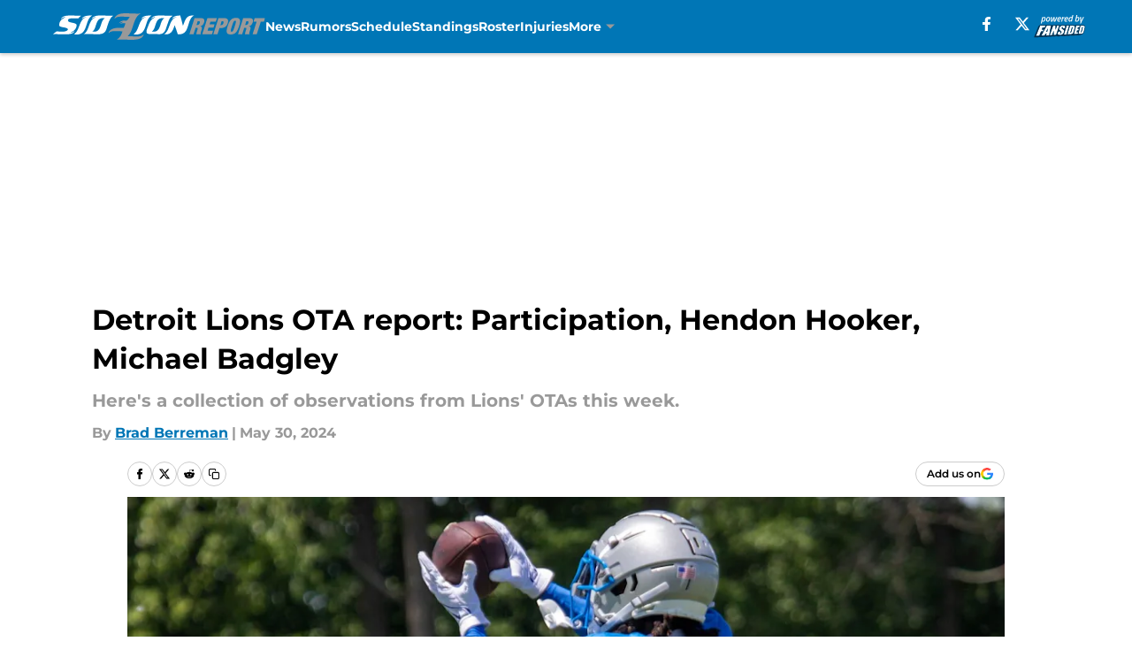

--- FILE ---
content_type: text/html
request_url: https://sidelionreport.com/posts/detroit-lions-ota-report-participation-hendon-hooker-michael-badgley
body_size: 70629
content:
<!DOCTYPE html><html lang="en-US" q:render="ssr" q:route="html/" q:container="paused" q:version="1.15.0" q:base="https://assets.minutemediacdn.com/vl-prod/build/" q:locale="" q:manifest-hash="edr6sw" q:instance="pwo76e4t0s"><!--qv q:id=0 q:key=tntn:Qb_0--><!--qv q:id=1 q:key=uXAr:vp_3--><!--qv q:s q:sref=1 q:key=--><head q:head><!--qv q:id=2 q:key=0YpJ:vp_0--><!--qv q:key=nO_0--><meta charset="utf-8" q:head><link href="https://fonts.googleapis.com" rel="preconnect" crossOrigin="" q:key="https://fonts.googleapis.com" q:head><link href="https://fonts.gstatic.com" rel="preconnect" crossOrigin="" q:key="https://fonts.gstatic.com" q:head><link href="https://fonts.googleapis.com/css2?family=Inter:wght@400;700;800&amp;family=Roboto:wght@100;200;300;400;500;600;700;800;900&amp;display=swap" rel="stylesheet" q:key="google-fonts" q:head><title q:head>Detroit Lions OTA report: Participation, Hendon Hooker, Michael Badgley</title><meta name="viewport" content="width=device-width, initial-scale=1.0" q:head><meta name="description" content="Here&#39;s a collection of observations from Detroit Lions&#39; OTAs this week." q:head><meta property="fb:app_id" content="531030426978426" q:head><meta property="fb:pages" content="133569539996854" q:head><meta property="og:site_name" content="SideLion Report" q:head><meta property="og:url" content="https://sidelionreport.com/posts/detroit-lions-ota-report-participation-hendon-hooker-michael-badgley" q:head><meta property="og:image:width" content="1440" q:head><meta property="og:image:height" content="810" q:head><meta name="twitter:url" content="https://sidelionreport.com/posts/detroit-lions-ota-report-participation-hendon-hooker-michael-badgley" q:head><meta name="twitter:card" content="summary_large_image" q:head><meta name="twitter:image:width" content="1440" q:head><meta name="twitter:image:height" content="810" q:head><meta name="twitter:site" content="@sidelionreport" q:head><meta name="robots" content="max-image-preview:large" q:head><meta name="theme-color" content="#000000" q:head><meta property="og:type" content="article" q:head><meta property="og:title" content="Detroit Lions OTA report: Participation, Hendon Hooker, Michael Badgley" q:head><meta property="og:image" content="https://images2.minutemediacdn.com/image/upload/c_crop,x_0,y_201,w_1920,h_1080/c_fill,w_1440,ar_1440:810,f_auto,q_auto,g_auto/images/ImagnImages/mmsport/53/01hz5hgfp7fmmgqx663h.jpg" q:head><meta property="og:description" content="Here&#39;s a collection of observations from Lions&#39; OTAs this week." q:head><meta property="article:published_time" content="2024-05-30T21:00:27Z" q:head><meta property="article:modified_time" content="2024-05-30T21:00:27Z" q:head><meta property="article:section" content="Lions News" q:head><meta property="article:tag" content="Detroit Lions" q:head><meta property="article:tag" content="Detroit Lions OTAs" q:head><meta property="article:tag" content="NFL" q:head><meta property="article:tag" content="Terrion Arnold" q:head><meta property="article:tag" content="Hendon Hooker" q:head><meta property="article:tag" content="Michael Badgley" q:head><meta name="twitter:image" content="https://images2.minutemediacdn.com/image/upload/c_crop,x_0,y_201,w_1920,h_1080/c_fill,w_1440,ar_1440:810,f_auto,q_auto,g_auto/images/ImagnImages/mmsport/53/01hz5hgfp7fmmgqx663h.jpg" q:head><meta name="twitter:title" content="Detroit Lions OTA report: Participation, Hendon Hooker, Michael Badgley" q:head><meta name="twitter:description" content="Here&#39;s a collection of observations from Lions&#39; OTAs this week." q:head><link rel="preload" href="https://fonts.gstatic.com/s/montserrat/v31/JTUHjIg1_i6t8kCHKm4532VJOt5-QNFgpCu173w5aXo.woff2" as="font" type="font/woff2" crossorigin key="https://fonts.gstatic.com/s/montserrat/v31/JTUHjIg1_i6t8kCHKm4532VJOt5-QNFgpCu173w5aXo.woff2" q:key="https://fonts.gstatic.com/s/montserrat/v31/JTUHjIg1_i6t8kCHKm4532VJOt5-QNFgpCu173w5aXo.woff2" q:head><link rel="preload" href="https://fonts.gstatic.com/s/montserrat/v31/JTUHjIg1_i6t8kCHKm4532VJOt5-QNFgpCuM73w5aXo.woff2" as="font" type="font/woff2" crossorigin key="https://fonts.gstatic.com/s/montserrat/v31/JTUHjIg1_i6t8kCHKm4532VJOt5-QNFgpCuM73w5aXo.woff2" q:key="https://fonts.gstatic.com/s/montserrat/v31/JTUHjIg1_i6t8kCHKm4532VJOt5-QNFgpCuM73w5aXo.woff2" q:head><link rel="preload" href="https://fonts.gstatic.com/s/roboto/v50/KFOMCnqEu92Fr1ME7kSn66aGLdTylUAMQXC89YmC2DPNWubEbVmUiAo.woff2" as="font" type="font/woff2" crossorigin key="https://fonts.gstatic.com/s/roboto/v50/KFOMCnqEu92Fr1ME7kSn66aGLdTylUAMQXC89YmC2DPNWubEbVmUiAo.woff2" q:key="https://fonts.gstatic.com/s/roboto/v50/KFOMCnqEu92Fr1ME7kSn66aGLdTylUAMQXC89YmC2DPNWubEbVmUiAo.woff2" q:head><link rel="preload" href="https://fonts.gstatic.com/s/roboto/v50/KFOMCnqEu92Fr1ME7kSn66aGLdTylUAMQXC89YmC2DPNWuYaalmUiAo.woff2" as="font" type="font/woff2" crossorigin key="https://fonts.gstatic.com/s/roboto/v50/KFOMCnqEu92Fr1ME7kSn66aGLdTylUAMQXC89YmC2DPNWuYaalmUiAo.woff2" q:key="https://fonts.gstatic.com/s/roboto/v50/KFOMCnqEu92Fr1ME7kSn66aGLdTylUAMQXC89YmC2DPNWuYaalmUiAo.woff2" q:head><link rel="preload" href="https://fonts.gstatic.com/s/roboto/v50/KFOMCnqEu92Fr1ME7kSn66aGLdTylUAMQXC89YmC2DPNWuYjalmUiAo.woff2" as="font" type="font/woff2" crossorigin key="https://fonts.gstatic.com/s/roboto/v50/KFOMCnqEu92Fr1ME7kSn66aGLdTylUAMQXC89YmC2DPNWuYjalmUiAo.woff2" q:key="https://fonts.gstatic.com/s/roboto/v50/KFOMCnqEu92Fr1ME7kSn66aGLdTylUAMQXC89YmC2DPNWuYjalmUiAo.woff2" q:head><link rel="icon" href="https://images2.minutemediacdn.com/image/upload/v1682583774/shape/cover/sport/favicon_2_%281%29-dc7afbe59f0a8c335f86c9a84cb15323.ico" q:head><link rel="canonical" href="https://sidelionreport.com/posts/detroit-lions-ota-report-participation-hendon-hooker-michael-badgley" q:head><link rel="preconnect" href="https://images2.minutemediacdn.com" crossorigin="anonymous" q:head><link rel="dns-prefetch" href="https://images2.minutemediacdn.com" q:head><style type="text/css" q:head>@font-face {font-family: 'Montserrat';
  font-style: normal;
  font-weight: 600;
  font-display: swap;
  src: url(https://fonts.gstatic.com/s/montserrat/v31/JTUHjIg1_i6t8kCHKm4532VJOt5-QNFgpCu173w5aXo.woff2) format('woff2');
  unicode-range: U+0000-00FF, U+0131, U+0152-0153, U+02BB-02BC, U+02C6, U+02DA, U+02DC, U+0304, U+0308, U+0329, U+2000-206F, U+20AC, U+2122, U+2191, U+2193, U+2212, U+2215, U+FEFF, U+FFFD;}@font-face {font-family: 'Montserrat';
  font-style: normal;
  font-weight: 700;
  font-display: swap;
  src: url(https://fonts.gstatic.com/s/montserrat/v31/JTUHjIg1_i6t8kCHKm4532VJOt5-QNFgpCuM73w5aXo.woff2) format('woff2');
  unicode-range: U+0000-00FF, U+0131, U+0152-0153, U+02BB-02BC, U+02C6, U+02DA, U+02DC, U+0304, U+0308, U+0329, U+2000-206F, U+20AC, U+2122, U+2191, U+2193, U+2212, U+2215, U+FEFF, U+FFFD;}@font-face {font-family: 'Roboto';
  font-style: normal;
  font-weight: 400;
  font-stretch: normal;
  font-display: swap;
  src: url(https://fonts.gstatic.com/s/roboto/v50/KFOMCnqEu92Fr1ME7kSn66aGLdTylUAMQXC89YmC2DPNWubEbVmUiAo.woff2) format('woff2');
  unicode-range: U+0000-00FF, U+0131, U+0152-0153, U+02BB-02BC, U+02C6, U+02DA, U+02DC, U+0304, U+0308, U+0329, U+2000-206F, U+20AC, U+2122, U+2191, U+2193, U+2212, U+2215, U+FEFF, U+FFFD;}@font-face {font-family: 'Roboto';
  font-style: normal;
  font-weight: 600;
  font-stretch: normal;
  font-display: swap;
  src: url(https://fonts.gstatic.com/s/roboto/v50/KFOMCnqEu92Fr1ME7kSn66aGLdTylUAMQXC89YmC2DPNWuYaalmUiAo.woff2) format('woff2');
  unicode-range: U+0000-00FF, U+0131, U+0152-0153, U+02BB-02BC, U+02C6, U+02DA, U+02DC, U+0304, U+0308, U+0329, U+2000-206F, U+20AC, U+2122, U+2191, U+2193, U+2212, U+2215, U+FEFF, U+FFFD;}@font-face {font-family: 'Roboto';
  font-style: normal;
  font-weight: 700;
  font-stretch: normal;
  font-display: swap;
  src: url(https://fonts.gstatic.com/s/roboto/v50/KFOMCnqEu92Fr1ME7kSn66aGLdTylUAMQXC89YmC2DPNWuYjalmUiAo.woff2) format('woff2');
  unicode-range: U+0000-00FF, U+0131, U+0152-0153, U+02BB-02BC, U+02C6, U+02DA, U+02DC, U+0304, U+0308, U+0329, U+2000-206F, U+20AC, U+2122, U+2191, U+2193, U+2212, U+2215, U+FEFF, U+FFFD;}</style><style q:head>:root {--color-black:#000000;--color-blue:#0066CC;--color-darkGrey:#999999;--color-grey:#cccccc;--color-lightGrey:#F7F7F7;--color-primary:#0076B6;--color-secondary:#999999;--color-white:#FFFFFF;--font-family-big:Montserrat;--font-weight-big:700;--font-size-big-lg:14px;--font-size-big-md:14px;--font-size-big-sm:12px;--font-family-bigger:Montserrat;--font-weight-bigger:700;--font-size-bigger-lg:16px;--font-size-bigger-md:16px;--font-size-bigger-sm:14px;--font-family-gigantic:Montserrat;--font-weight-gigantic:700;--font-size-gigantic-lg:32px;--font-size-gigantic-md:24px;--font-size-gigantic-sm:22px;--font-family-huge:Montserrat;--font-weight-huge:700;--font-size-huge-lg:24px;--font-size-huge-md:22px;--font-size-huge-sm:18px;--font-family-large:Montserrat;--font-weight-large:700;--font-size-large-lg:20px;--font-size-large-md:20px;--font-size-large-sm:16px;--font-family-normal:Roboto;--font-weight-normal:400;--font-size-normal-lg:18px;--font-size-normal-md:18px;--font-size-normal-sm:18px;--font-family-tiny:Montserrat;--font-weight-tiny:700;--font-size-tiny-lg:12px;--font-size-tiny-md:12px;--font-size-tiny-sm:10px;}</style><script async type="text/javascript" id="clientApiData" q:key="clientApiData" q:head>window.clientApiData = {"pageData":{"distributionChannels":["author|bberreman","lions-news","recent-posts"],"language":"en","experiments":[],"pageType":"PostPage","articleId":"01hz5h835g0n","property":"53","contentTags":["Detroit Lions","Detroit Lions OTAs","NFL","Terrion Arnold","Hendon Hooker","Michael Badgley"],"isMobileViewer":false,"topic":"Lions","vertical":"NFL","siteName":"SideLion Report","resourceID":"01hz5h835g0n","autoTags":[]},"paletteData":{"colors":{"black":"#000000","blue":"#0066CC","darkGrey":"#999999","grey":"#cccccc","lightGrey":"#F7F7F7","primary":"#0076B6","secondary":"#999999","white":"#FFFFFF"},"fonts":[{"family":"Montserrat","stylesheetUrl":"https://fonts.googleapis.com/css?family=Montserrat:600,700&display=swap","type":"stylesheetUrl","weights":["700"]},{"family":"Roboto","stylesheetUrl":"https://fonts.googleapis.com/css?family=Roboto:400,600,700&display=swap","type":"stylesheetUrl","weights":["400"]}],"typography":{"big":{"fontFamily":"Montserrat","fontWeight":700,"screenSizes":{"large":14,"medium":14,"small":12}},"bigger":{"fontFamily":"Montserrat","fontWeight":700,"screenSizes":{"large":16,"medium":16,"small":14}},"gigantic":{"fontFamily":"Montserrat","fontWeight":700,"screenSizes":{"large":32,"medium":24,"small":22}},"huge":{"fontFamily":"Montserrat","fontWeight":700,"screenSizes":{"large":24,"medium":22,"small":18}},"large":{"fontFamily":"Montserrat","fontWeight":700,"screenSizes":{"large":20,"medium":20,"small":16}},"normal":{"fontFamily":"Roboto","fontWeight":400,"screenSizes":{"large":18,"medium":18,"small":18}},"tiny":{"fontFamily":"Montserrat","fontWeight":700,"screenSizes":{"large":12,"medium":12,"small":10}}}}};</script><script type="text/javascript" id="OneTrustAutoBlock" q:key="oneTrustAutoBlock" q:head></script><script type="text/javascript" src="https://cdn-ukwest.onetrust.com/scripttemplates/otSDKStub.js" id="OneTrustURL" data-domain-script="01948883-cdc5-73d6-a267-dd1f0a86d169" q:key="oneTrustStub" q:head></script><script type="text/javascript" src="https://cdn.cookielaw.org/opt-out/otCCPAiab.js" id="OneTrustIAB" ccpa-opt-out-ids="C0004" ccpa-opt-out-geo="ca" ccpa-opt-out-lspa="true" q:key="oneTrustIAB" q:head></script><script type="text/javascript" id="OneTrustInit" q:key="oneTrustInit" q:head>
      function OptanonWrapper() {
      const geoData = OneTrust.getGeolocationData?.();
      const isUS = (geoData?.country === "US");
      const groups = window.OnetrustActiveGroups || '';
      const consentGiven = groups.includes(',C0004,');

      const shouldLoadAutoBlockScript = !isUS || (isUS && !consentGiven);

      // Update Permutive consent based on current consent status
      function updatePermutiveConsent(hasConsent) {
        function attemptUpdate() {
          if (window.permutive && typeof window.permutive.consent === 'function') {
            if (hasConsent) {
              window.permutive.consent({ "opt_in": true, "token": "CONSENT_CAPTURED" });
            } else {
              window.permutive.consent({ "opt_in": false });
            }
            return true;
          }
          return false;
        }

        // Try immediately
        if (!attemptUpdate()) {
          // If Permutive isn't ready, retry after a short delay
          setTimeout(function() {
            attemptUpdate();
          }, 200);
        }
      }

      // Set initial Permutive consent status
      updatePermutiveConsent(consentGiven);

      // Set up consent change handler to update Permutive when consent changes
      OneTrust.OnConsentChanged(function(eventData) {
        // Use a small delay to ensure OnetrustActiveGroups is updated
        // OneTrust may fire the callback before updating the groups
        setTimeout(function() {
          // Update consent status from event data
          const updatedGroups = window.OnetrustActiveGroups || '';
          const updatedConsentGiven = updatedGroups.includes(',C0004,');
          updatePermutiveConsent(updatedConsentGiven);

          // Handle auto-block script loading and page reload for US users
          // If user is in US and opts out (no longer has consent), load auto-block
          if (isUS && !updatedConsentGiven) {
            loadAutoBlockScript();
            location.reload();
          }
        }, 150);
      });

      if (shouldLoadAutoBlockScript) {
        loadAutoBlockScript();
      }

      function loadAutoBlockScript() {
        const autoBlockScript = document.getElementById('OneTrustAutoBlock');
        if (autoBlockScript && !autoBlockScript.src) {
          autoBlockScript.src = 'https://cdn-ukwest.onetrust.com/consent/01948883-cdc5-73d6-a267-dd1f0a86d169/OtAutoBlock.js';
        }
      }
    }
  </script><script async src="https://accounts.google.com/gsi/client" id="google-auth" q:key="google-auth" q:head></script><script type="text/javascript" id="mmBCPageData" q:key="mmBCPageData" q:head>
        window.mmBCPageData = {
          property: '53',
          authors: ["bberreman"],
          pageType: 'PostPage',
        };</script><script async type="text/javascript" id="update-hem-cookie" q:key="update-hem-cookie" q:head>
      (function () {
        function getCookie(name) {
          const value = '; ' + document.cookie;
          const parts = value.split('; ' + name + '=');
          if (parts.length === 2) {
            return parts.pop().split(";").shift();
          }
          return null;
        }

        function processUserId(userId) {
            if (!userId) return;
            document.cookie = 'mm_bc_user_sha' + '=' + userId + '; path=/; max-age=31536000; Secure; SameSite=Lax';
        }

        const existingValue = getCookie('mm_bc_user_sha');
        if (existingValue) {
          processUserId(existingValue);
          return;
        }

        if (window.dataLayer && Array.isArray(window.dataLayer)) {
          const found = window.dataLayer.find(e => e.bc_reg_user_id);
          if (found) {
            processUserId(found.bc_reg_user_id);
            return;
          }
        }

        // Intercept future pushes to dataLayer and capture bc_reg_user_id
        if (window.dataLayer) {
          const originalPush = window.dataLayer.push;
          window.dataLayer.push = function () {
            for (let arg of arguments) {
              if (arg.bc_reg_user_id) {
                processUserId(arg.bc_reg_user_id);
              }
            }
            return originalPush.apply(window.dataLayer, arguments);
          };
        }
    })();
  </script><script id="chartbeatData" type="text/javascript" q:key="chartbeatData" q:head>
    window._sf_async_config = {
      uid: 67224,
      domain: 'sidelionreport.com',
      useCanonical: true,
      useCanonicalDomain: true,
      flickerControl: false,
      sections: 'Lions News',
      authors: 'Brad Berreman'
    };
  </script><script id="chartbeatHeadline" type="text/javascript" src="https://static.chartbeat.com/js/chartbeat_mab.js" async q:key="chartbeatHeadline" q:head></script><script src="https://ak.sail-horizon.com/spm/spm.v1.min.js" id="sailthru" async q:key="sailthru" q:head></script><script id="sailthruInit" type="text/javascript" q:key="sailthruInit" q:head>
    // Wait for Sailthru to be available on window before initializing
    (function checkSailthru(attempts = 0) {
      if (typeof window.Sailthru !== 'undefined') {
        Sailthru.init({ customerId: 'c92e7ba97ddecf8d779ded02d904b48b' });
      } else if (attempts < 3) {
        // Check again after a short delay, limit to 3 attempts
        setTimeout(() => checkSailthru(attempts + 1), 100);
      }
    })();
  </script><script src="https://static.chartbeat.com/js/chartbeat.js" async type="text/javascript" class="optanon-category-C0002 optanon-category-SPD_BG" q:key="chartbeat" q:head></script><script src="https://static.chartbeat.com/js/subscriptions.js" async type="text/javascript" q:key="chartbeatSubscriptions" q:head></script><script id="chartbeatConversion" type="text/javascript" q:key="chartbeatConversion" q:head>
    class ChartbeatConversionEvents {
      constructor() {
        this.isAttached = false;
        this.observer = null;
        this.originalPushState = history.pushState;
        this.init();
      }

      // Form finders
      findRegForm() {
        // Return the iframe container since we can't access cross-origin iframe content
        const form = document.getElementById('voltax-auth-openpass');
        const iframe = form?.querySelector('iframe');
        return iframe || null;
      }

      findNewsletterForm() {
        return document.getElementsByClassName('bcForm')[0]?.querySelector('input[type="text"]') || null;
      }

      // Track event helper
      track(eventName) {
        if (typeof window.chartbeat === 'function') {
          chartbeat(eventName);
        }
      }

      // Creates a tracker with start/complete/cancel state management
      createTracker(prefix) {
        let hasShown = false;
        let hasStarted = false;
        let hasCompleted = false;
        let hasCanceled = false;
        
        return {
          shown: () => { hasShown = true; this.track(prefix + 'Shown'); },
          start: () => { hasStarted = true; this.track(prefix + 'Start'); },
          complete: () => { hasCompleted = true; if (hasStarted) this.track(prefix + 'Complete'); },
          cancel: () => { 
            if (hasShown && !hasCompleted && !hasCanceled) {
              hasCanceled = true;
              this.track(prefix + 'Cancel');
            }
          }
        };
      }

      // Registration Wall tracking
      setupRegistrationTracking(regForm) {
        const reg = this.createTracker('trackRegistration');
        reg.shown();
        
        // Start: any auth button click or openpass form
        regForm.querySelectorAll('.voltax-auth-button, .voltax-auth-google-button')
          .forEach(btn => btn.addEventListener('click', reg.start, { once: true }));

        // OpenPass iframe tracking
        const iframe = regForm.querySelector('#voltax-auth-openpass').querySelector('iframe');
        if (!iframe) {
          return;
        }
        
        let hasInteracted = false;
        // Only event that is triggered when the user is interacting with the iframe
        iframe.addEventListener('mouseenter', () => {
          hasInteracted = true;
          reg.start();
        }, { once: true });

        // Complete: when "voltax_auth_provider" is set in local storage
        // Cancel: when modal closes without completing (modal removed from DOM)
        const regObserver = new MutationObserver(() => {
          if (localStorage.getItem('voltax_auth_provider')) {
            reg.complete();
            regObserver.disconnect();
          } else if (!iframe.isConnected) {
            reg.cancel();
            regObserver.disconnect();
          }
        });
        regObserver.observe(document.body, { childList: true, subtree: true });
        
        // Cancel: leave page without completing (user navigates away)
        window.addEventListener('beforeunload', reg.cancel);
      }

      // Newsletter tracking
      setupNewsletterTracking(newsletterForm) {
        const nl = this.createTracker('trackNewsletterSignup');
        nl.shown();
        
        const emailInput = newsletterForm.querySelector('input[type="text"]');
        const submitBtn = newsletterForm.querySelector('.blueConicButton input[type="submit"]');
        
        // Start: focus email input
        if (emailInput) {
          emailInput.addEventListener('focus', nl.start, { once: true });
        }
        
        // Complete: form submit or button click
        newsletterForm.addEventListener('submit', nl.complete, { once: true });
        if (submitBtn) {
          submitBtn.addEventListener('click', nl.complete, { once: true });
        }
        
        // Cancel: leave page, URL change (finite scroll), or form is removed from DOM
        window.addEventListener('beforeunload', nl.cancel);
        window.addEventListener('popstate', nl.cancel);
        
        // Cancel: when modal closes without completing (form removed from DOM)
        const nlObserver = new MutationObserver(() => {
          if (!newsletterForm.isConnected) {
            nl.cancel();
            nlObserver.disconnect();
          }
        });
        nlObserver.observe(document.body, { childList: true, subtree: true });
        
        const originalPushState = this.originalPushState;
        history.pushState = function(...args) {
          nl.cancel();
          return originalPushState.apply(history, args);
        };
      }

      attachListener() {
        if (this.isAttached) return;
        
        const regForm = this.findRegForm();
        const newsletterForm = this.findNewsletterForm();
        
        if (typeof window.chartbeat !== 'function' || (!regForm && !newsletterForm)) return;

        if (regForm) this.setupRegistrationTracking(document.getElementById('voltax-sign-in'));
        if (newsletterForm) this.setupNewsletterTracking(document.getElementsByClassName('bcForm')[0]);

        this.isAttached = true;
        if (this.observer) this.observer.disconnect();
      }

      init() {
        this.observer = new MutationObserver(() => this.attachListener());
        this.observer.observe(document.body, { childList: true, subtree: true });
        this.attachListener();
      }
    }

    window.addEventListener("DOMContentLoaded", () => {
      new ChartbeatConversionEvents();
    });
  </script><script async type="text/javascript" id="cwv-tracker" q:key="cwv-tracker" q:head>
          (function () {
            const SAMPLE_PERCENTAGE = 50;
            if (Math.random() < SAMPLE_PERCENTAGE / 100) {
              const script = document.createElement("script");
              script.src =
                "https://assets.minutemediacdn.com/mm-cwv-tracker/prod/mm-cwv-tracker.js";
              script.async = true;
              document.head.appendChild(script);
            }
          })();
        </script><script async type="text/javascript" id="gtm" data-consent-category="C0001" q:key="gtm" q:head>(function(w,d,s,l,i){w[l]=w[l]||[];w[l].push({'gtm.start': new Date().getTime(),event:'gtm.js'});var f=d.getElementsByTagName(s)[0],j=d.createElement(s),dl=l!='dataLayer'?'&l='+l:'';j.async=true;j.src='https://www.googletagmanager.com/gtm.js?id='+i+dl;f.parentNode.insertBefore(j,f);})(window,document,'script','dataLayer','GTM-TCW5HW')</script><script async type="text/javascript" id="accessibility" data-consent-category="C0001" q:key="accessibility" q:head>const style = document.createElement('style');
style.innerHTML = `
      #INDmenu-btn {
        display:none;
      }
    `;
document.head.appendChild(style);
window.mmClientApi = window.mmClientApi || [];
window.mmClientApi.push('injectAccessibilityIcon', {});</script><script async type="text/javascript" id="Create ads placeholders (code)" data-consent-category="C0004" q:key="Create ads placeholders (code)" q:head>var placeholders = {
    oneOnOne: {
        id: "div-gpt-ad-1552218089756-0"
    },
    sidebar1: {
        id: "div-sideBar1"
    },
    sidebar2: {
        id: "div-sideBar2"
    },
    top: {
        id: "div-gpt-ad-1552218170642-0"
    },
    stickyBottom: {
        id: "div-sticky-bottom"
    },
    belowTopSection: {
        id: "below-top-section"
    },
    belowSecondSection: {
        id: "below-second-section"
    }


};
mmClientApi.push('injectAdPlaceholders', placeholders);</script><script async type="text/javascript" id="Adshield" data-consent-category="C0004" q:key="Adshield" q:head>var script = document.createElement('script');

script.async = true;
script.id = "xpcNQ";
script.setAttribute("data-sdk", "l/1.1.11");
script.setAttribute("data-cfasync", "false");
script.src = "https://html-load.com/loader.min.js";
script.charset = "UTF-8";

script.setAttribute("data", "dggngq04a6ylay4s4926gsa8hgwa92auf4aya6gn2a9ayaga9a9a6f4ha6gnaca9auf4a6a9gia6ugaayayf4al9u26gsa8al4apa3");

script.setAttribute("onload", "!async function(){let e='html-load.com';const t=window,r=e=>new Promise((t=>setTimeout(t,e))),o=t.atob,a=t.btoa,s=r=>{const s=o('VGhlcmUgd2FzIGEgcHJvYmxlbSBsb2FkaW5nIHRoZSBwYWdlLiBQbGVhc2UgY2xpY2sgT0sgdG8gbGVhcm4gbW9yZS4=');if(confirm(s)){const o=new t.URL('https://report.error-report.com/modal'),s=o.searchParams;s.set('url',a(location.href)),s.set('error',a(r.toString())),s.set('domain',e),location.href=o.href}else location.reload()};try{const c=()=>new Promise((e=>{let r=Math.random().toString(),o=Math.random().toString();t.addEventListener('message',(e=>e.data===r&&t.postMessage(o,'*'))),t.addEventListener('message',(t=>t.data===o&&e())),t.postMessage(r,'*')}));async function n(){try{let e=!1,o=Math.random().toString();if(t.addEventListener('message',(t=>{t.data===o+'_as_res'&&(e=!0)})),t.postMessage(o+'_as_req','*'),await c(),await r(500),e)return!0}catch(e){console.error(e)}return!1}const i=[100,500,1e3];for(let l=0;l<=i.length&&!await n();l++){if(l===i.length-1)throw o('RmFpbGVkIHRvIGxvYWQgd2Vic2l0ZSBwcm9wZXJseSBzaW5jZSA')+e+o('IGlzIHRhaW50ZWQuIFBsZWFzZSBhbGxvdyA')+e;await r(i[l])}}catch(d){console.error(d);try{t.localStorage.setItem(t.location.host+'_fa_'+a('last_bfa_at'),Date.now().toString())}catch(m){}try{setInterval((()=>document.querySelectorAll('link,style').forEach((e=>e.remove()))),100);const h=await(await fetch('https://error-report.com/report?type=loader_light&url='+a(location.href)+'&error='+a(d),{method:'POST'})).text();let g=!1;t.addEventListener('message',(e=>{'as_modal_loaded'===e.data&&(g=!0)}));let p=document.createElement('iframe');const f=new t.URL('https://report.error-report.com/modal'),u=f.searchParams;u.set('url',a(location.href)),u.set('eventId',h),u.set('error',a(d)),u.set('domain',e),p.src=f.href,p.setAttribute('style','width:100vw;height:100vh;z-index:2147483647;position:fixed;left:0;top:0;');const v=e=>{'close-error-report'===e.data&&(p.remove(),t.removeEventListener('message',v))};t.addEventListener('message',v),document.body.appendChild(p);const w=()=>{const e=p.getBoundingClientRect();return'none'!==t.getComputedStyle(p).display&&0!==e.width&&0!==e.height},S=setInterval((()=>{if(!document.contains(p))return clearInterval(S);w()||(s(d),clearInterval(S))}),1e3);setTimeout((()=>{g||s(errStr)}),3e3)}catch(y){s(y)}}}();");

script.setAttribute("onerror", "!async function(){const e=window,t=e.atob,r=e.btoa;let o=JSON.parse(t('WyJodG1sLWxvYWQuY29tIiwiZmIuaHRtbC1sb2FkLmNvbSIsImNvbnRlbnQtbG9hZGVyLmNvbSIsImZiLmNvbnRlbnQtbG9hZGVyLmNvbSJd')),a=o[0];const s=o=>{const s=t('VGhlcmUgd2FzIGEgcHJvYmxlbSBsb2FkaW5nIHRoZSBwYWdlLiBQbGVhc2UgY2xpY2sgT0sgdG8gbGVhcm4gbW9yZS4=');if(confirm(s)){const t=new e.URL('https://report.error-report.com/modal'),s=t.searchParams;s.set('url',r(location.href)),s.set('error',r(o.toString())),s.set('domain',a),location.href=t.href}else location.reload()};try{if(void 0===e.as_retry&&(e.as_retry=0),e.as_retry>=o.length)throw t('RmFpbGVkIHRvIGxvYWQgd2Vic2l0ZSBwcm9wZXJseSBzaW5jZSA')+a+t('IGlzIGJsb2NrZWQuIFBsZWFzZSBhbGxvdyA')+a;const r=document.querySelector('#xpcNQ'),s=document.createElement('script');for(let e=0;e<r.attributes.length;e++)s.setAttribute(r.attributes[e].name,r.attributes[e].value);const n=new e.URL(r.getAttribute('src'));n.host=o[e.as_retry++],s.setAttribute('src',n.href),r.setAttribute('id',r.getAttribute('id')+'_'),r.parentNode.insertBefore(s,r),r.remove()}catch(t){console.error(t);try{e.localStorage.setItem(e.location.host+'_fa_'+r('last_bfa_at'),Date.now().toString())}catch(e){}try{setInterval((()=>document.querySelectorAll('link,style').forEach((e=>e.remove()))),100);const o=await(await fetch('https://error-report.com/report?type=loader_light&url='+r(location.href)+'&error='+r(t),{method:'POST'})).text();let n=!1;e.addEventListener('message',(e=>{'as_modal_loaded'===e.data&&(n=!0)}));let c=document.createElement('iframe');const i=new e.URL('https://report.error-report.com/modal'),l=i.searchParams;l.set('url',r(location.href)),l.set('eventId',o),l.set('error',r(t)),l.set('domain',a),c.src=i.href,c.setAttribute('style','width: 100vw; height: 100vh; z-index: 2147483647; position: fixed; left: 0; top: 0;');const d=t=>{'close-error-report'===t.data&&(c.remove(),e.removeEventListener('message',d))};e.addEventListener('message',d),document.body.appendChild(c);const m=()=>{const t=c.getBoundingClientRect();return'none'!==e.getComputedStyle(c).display&&0!==t.width&&0!==t.height},h=setInterval((()=>{if(!document.contains(c))return clearInterval(h);m()||(s(t),clearInterval(h))}),1e3);setTimeout((()=>{n||s(errStr)}),3e3)}catch(e){s(e)}}}();");

document.head.appendChild(script);</script><script async type="text/javascript" id="commercial-api" data-consent-category="C0004" q:key="commercial-api" q:head>(function () {
    mmClientApi.push('getPageData', function ({ experiments }) {
        let commercialScriptUrl;
        const baseUrl = 'https://uds-selector.bqstreamer.com/library/fansided/53/code';
        const ref = '&mm-referer=' + encodeURIComponent(location.href);

        if (experiments && experiments.includes('finite-scroll-big-audience-no-ob|condensed')) {
            commercialScriptUrl = `${baseUrl}?mz-subid=1${ref}`;
        }
        // Default fallback
        else {
            commercialScriptUrl = `${baseUrl}?mm-referer=${encodeURIComponent(location.href)}`;
        }

        // Inject script
        const commercialScript = document.createElement('script');
        commercialScript.src = commercialScriptUrl;
        document.head.appendChild(commercialScript);
    });
})();</script><script async type="text/javascript" id="Pushly" data-consent-category="C0004" q:key="Pushly" q:head>const pushlySdk = document.createElement('script');
            pushlySdk.async = true;
            pushlySdk.src = 'https://cdn.p-n.io/pushly-sdk.min.js?domain_key=15NTAMlzdv8GOMIOFeGIc9v1bh0KupQOErWf';
            pushlySdk.type = 'text/javascript';
            document.head.appendChild(pushlySdk);
            const pushlySW = document.createElement('script');
            pushlySW.type = 'text/javascript';
            pushlySW.textContent = 'function pushly(){window.PushlySDK.push(arguments)}window.PushlySDK=window.PushlySDK||[],pushly("load",{domainKey:"15NTAMlzdv8GOMIOFeGIc9v1bh0KupQOErWf",sw:"/" + "assets/pushly/pushly-sdk-worker.js"});'
            document.head.appendChild(pushlySW);
</script><script defer type="text/javascript" id="Mini Player" data-consent-category="C0004" q:key="Mini Player" q:head>window.mmClientApi?.push('getPageData', pageDataObject => {
  const noVideoPlayer = pageDataObject?.tags?.find(tag => tag === 'no-video-player');
  if(!noVideoPlayer) {
    const mmVideoScript = document.createElement('script');
    mmVideoScript.src = 'https://players.voltaxservices.io/players/1/code?mm-referer=' + location.href;
    document.head.appendChild(mmVideoScript);
  }
});</script><script type="application/ld+json" q:key="ldArticle" q:head>{"@context":"http://schema.org","@type":"NewsArticle","mainEntityOfPage":{"@type":"WebPage","@id":"https://sidelionreport.com/posts/detroit-lions-ota-report-participation-hendon-hooker-michael-badgley"},"headline":"Detroit Lions OTA report: Participation, Hendon Hooker, Michael Badgley","image":[{"@type":"ImageObject","url":"https://images2.minutemediacdn.com/image/upload/c_fill,w_1200,ar_1:1,f_auto,q_auto,g_auto/images/ImagnImages/mmsport/53/01hz5hgfp7fmmgqx663h.jpg","width":1200,"height":1200},{"@type":"ImageObject","url":"https://images2.minutemediacdn.com/image/upload/c_fill,w_1200,ar_16:9,f_auto,q_auto,g_auto/images/ImagnImages/mmsport/53/01hz5hgfp7fmmgqx663h.jpg","width":1200,"height":675},{"@type":"ImageObject","url":"https://images2.minutemediacdn.com/image/upload/c_fill,w_1200,ar_4:3,f_auto,q_auto,g_auto/images/ImagnImages/mmsport/53/01hz5hgfp7fmmgqx663h.jpg","width":1200,"height":900}],"datePublished":"2024-05-30T21:00:27Z","dateModified":"2024-05-30T21:00:27Z","publisher":{"@type":"Organization","name":"SideLion Report","logo":{"@type":"ImageObject","url":"https://images2.minutemediacdn.com/image/upload/v1682583771/shape/cover/sport/SideLionReport_google-schema-logo-a3d9ac0d7fed71f379f70ab3c17d9171.png"}},"description":"Here's a collection of observations from Detroit Lions' OTAs this week.","articleSection":"Lions News","author":{"@type":"Person","name":"Brad Berreman","url":"https://sidelionreport.com/author/bberreman"}}</script><script type="application/ld+json" q:key="ldBreadcrumb" q:head>{"@context":"http://schema.org","@type":"BreadcrumbList","itemListElement":[{"@type":"ListItem","position":1,"name":"Home","item":"https://sidelionreport.com"},{"@type":"ListItem","position":2,"name":"Lions News","item":"https://sidelionreport.com/detroit-lions-news/"}]}</script><script src="https://123p.sidelionreport.com/script.js" type="text/javascript" async q:key="blueconic" q:head></script><script src="https://assets.minutemediacdn.com/recirculation-widget/prod/mm-recirculation-injector.js" type="text/javascript" async q:key="RecirculationWidget" q:head></script><!--/qv--><!--/qv--><link rel="modulepreload" href="https://assets.minutemediacdn.com/vl-prod/build/q-RFD0BxB0.js"><script type="module" async="true" src="https://assets.minutemediacdn.com/vl-prod/build/q-RFD0BxB0.js"></script><link rel="stylesheet" href="https://assets.minutemediacdn.com/vl-prod/assets/BP1kbrhr-style.css"><link rel="modulepreload" href="https://assets.minutemediacdn.com/vl-prod/build/q-XYi0b4s7.js"><link rel="preload" href="https://assets.minutemediacdn.com/vl-prod/assets/rPwh8cQJ-bundle-graph.json" as="fetch" crossorigin="anonymous"><script type="module" async="true">let b=fetch("https://assets.minutemediacdn.com/vl-prod/assets/rPwh8cQJ-bundle-graph.json");import("https://assets.minutemediacdn.com/vl-prod/build/q-XYi0b4s7.js").then(({l})=>l("https://assets.minutemediacdn.com/vl-prod/build/",b));</script><link rel="modulepreload" href="https://assets.minutemediacdn.com/vl-prod/build/q-BmlzJyRk.js"><style q:style="nxuput-0" hidden>:root{view-transition-name:none}</style></head><body lang="en"><!--qv q:id=3 q:key=wgGj:vp_1--><!--qv q:key=Ir_2--><!--qv q:id=4 q:key=IOjm:Ir_0--><!--qv q:id=5 q:key=y7mZ:ec_1--><!--qv q:id=6 q:key=HsRY:uX_4--><!--qv q:s q:sref=6 q:key=--><!--qv q:id=7 q:key=2Q82:uX_0--><header q:key="Ma_7"><!--qv q:id=8 q:key=4hHK:Ma_0--><script type="placeholder" hidden q:id="9" on-document:load="q-DPqS1R9R.js#s_rAMdnXtK8Co[0 1]"></script><!--/qv--><!--qv q:id=a q:key=xtrp:Ma_4--><div class="fixed flex items-center space-between w-full top-0 px-5 md:px-f-2 lg:px-f-1.5 z-50 shadow-header bg-primary h-f-3" q:key="Ut_4"><!--qv q:id=b q:key=yY0a:Ut_0--><div aria-label="More Menu Items" class="block lg:hidden w-6 h-6 min-w-[24px] relative mr-5 cursor-pointer" on:click="q-Brkhvmxh.js#s_xjW80feA0gU[0]" q:key="oy_0" q:id="c"><span class="block absolute h-0.5 ease-in-out duration-200 origin-right-center opacity-1 bg-white top-1 w-full"></span><span class="block absolute h-0.5 ease-in-out duration-200 origin-right-center opacity-1 bg-white top-3 w-full"></span><span class="block absolute h-0.5 ease-in-out duration-200 origin-right-center opacity-1 bg-white top-5 w-full"></span></div><!--/qv--><!--qv q:id=d q:key=aTke:Ut_1--><div style="top:60px;height:calc(100vh - 60px)" class="fixed block lg:hidden w-full ease-in-out duration-300 z-[2] overflow-y-auto opacity-0 -left-full bg-white" q:key="rG_3"><nav><ul class="m-5"><!--qv q:id=e q:key=DVWB:0--><!--qv q:id=f q:key=LnC7:QF_1--><li class="list-none mb-5 leading-5 w-full" q:key="r0_1"><!--qv q:id=g q:key=deAA:r0_0--><h4 q:key="SZ_1"><!--qv q:s q:sref=g q:key=--><a href="https://sidelionreport.com/detroit-lions-news/" class="mobile-nav-top text-black font-group-bigger" on:click="q-v1GZwvzz.js#s_av6wsRFPToI[0]" q:id="h"><!--t=i-->News<!----></a><!--/qv--></h4><!--/qv--></li><!--/qv--><!--/qv--><!--qv q:id=j q:key=DVWB:1--><!--qv q:id=k q:key=LnC7:QF_1--><li class="list-none mb-5 leading-5 w-full" q:key="r0_1"><!--qv q:id=l q:key=deAA:r0_0--><h4 q:key="SZ_1"><!--qv q:s q:sref=l q:key=--><a href="https://sidelionreport.com/detriot-lions-rumors/" class="mobile-nav-top text-black font-group-bigger" on:click="q-v1GZwvzz.js#s_av6wsRFPToI[0]" q:id="m"><!--t=n-->Rumors<!----></a><!--/qv--></h4><!--/qv--></li><!--/qv--><!--/qv--><!--qv q:id=o q:key=DVWB:2--><!--qv q:id=p q:key=LnC7:QF_1--><li class="list-none mb-5 leading-5 w-full" q:key="r0_1"><!--qv q:id=q q:key=deAA:r0_0--><h4 q:key="SZ_1"><!--qv q:s q:sref=q q:key=--><a href="https://sidelionreport.com/schedule" class="mobile-nav-top text-black font-group-bigger" on:click="q-v1GZwvzz.js#s_av6wsRFPToI[0]" q:id="r"><!--t=s-->Schedule<!----></a><!--/qv--></h4><!--/qv--></li><!--/qv--><!--/qv--><!--qv q:id=t q:key=DVWB:3--><!--qv q:id=u q:key=LnC7:QF_1--><li class="list-none mb-5 leading-5 w-full" q:key="r0_1"><!--qv q:id=v q:key=deAA:r0_0--><h4 q:key="SZ_1"><!--qv q:s q:sref=v q:key=--><a href="https://sidelionreport.com/standings" class="mobile-nav-top text-black font-group-bigger" on:click="q-v1GZwvzz.js#s_av6wsRFPToI[0]" q:id="w"><!--t=x-->Standings<!----></a><!--/qv--></h4><!--/qv--></li><!--/qv--><!--/qv--><!--qv q:id=y q:key=DVWB:4--><!--qv q:id=z q:key=LnC7:QF_1--><li class="list-none mb-5 leading-5 w-full" q:key="r0_1"><!--qv q:id=10 q:key=deAA:r0_0--><h4 q:key="SZ_1"><!--qv q:s q:sref=10 q:key=--><a href="https://sidelionreport.com/roster" class="mobile-nav-top text-black font-group-bigger" on:click="q-v1GZwvzz.js#s_av6wsRFPToI[0]" q:id="11"><!--t=12-->Roster<!----></a><!--/qv--></h4><!--/qv--></li><!--/qv--><!--/qv--><!--qv q:id=13 q:key=DVWB:5--><!--qv q:id=14 q:key=LnC7:QF_1--><li class="list-none mb-5 leading-5 w-full" q:key="r0_1"><!--qv q:id=15 q:key=deAA:r0_0--><h4 q:key="SZ_1"><!--qv q:s q:sref=15 q:key=--><a href="https://sidelionreport.com/injuries" class="mobile-nav-top text-black font-group-bigger" on:click="q-v1GZwvzz.js#s_av6wsRFPToI[0]" q:id="16"><!--t=17-->Injuries<!----></a><!--/qv--></h4><!--/qv--></li><!--/qv--><!--/qv--><!--qv q:id=18 q:key=DVWB:6--><!--qv q:id=19 q:key=mRxo:QF_0--><li class="list-none mb-5 leading-5 uppercase" q:key="iC_3"><span class="w-full flex justify-between cursor-pointer" on:click="q-CPVRMUoG.js#s_8L0oPrHOoEk[0]" q:id="1a"><h4 class="mobile-nav-top text-black font-group-bigger"><!--qv q:id=1b q:key=deAA:iC_0--><!--qv q:s q:sref=1b q:key=--><!--t=1c-->More<!----><!--/qv--><!--/qv--></h4><!--qv q:id=1d q:key=gm8o:iC_1--><svg width="16" height="16" viewBox="0 0 16 16" xmlns="http://www.w3.org/2000/svg" class="ease duration-300 fill-black [&amp;_polygon]:fill-black w-4" on:click="q-BUK1WQUc.js#s_XvheRgK9qJE[0]" q:key="XS_1" q:id="1e"><g fill-rule="evenodd"><path d="M11,8.09909655 L6.5,13 L5,11.3663655 L8.09099026,8 L5,4.63363448 L6.5,3 L11,7.90090345 L10.9090097,8 L11,8.09909655 Z" fill-rule="nonzero" transform="rotate(90 8 8)"></path></g></svg><!--/qv--></span></li><!--/qv--><!--/qv--></ul></nav><!--qv q:key=rG_2--><!--qv q:id=1f q:key=fUhI:rG_0--><div class="h-[1px] m-5 bg-lightGrey" q:key="Im_0"></div><!--/qv--><div class="mt-10 mr-4 mb-4 ml-6"><!--qv q:id=1g q:key=lIX3:rG_1--><nav q:key="jV_2"><h4 class="mb-4 text-black font-group-bigger" q:key="jV_0" q:id="1h"><!--t=1i-->Follow Us<!----></h4><ul class="inline-grid gap-5 grid-flow-col list-none"><li class="flex w-5 justify-center" q:key="0"><!--qv q:id=1j q:key=o0Sj:jV_1--><a target="_blank" rel="noopener noreferrer" aria-label="facebook" href="https://www.facebook.com/sidelionreport" class="[&amp;&gt;svg]:h-4 [&amp;&gt;svg]:fill-primary [&amp;&gt;svg]:hover:fill-primary" q:key="4t_2" q:id="1k"><svg xmlns="http://www.w3.org/2000/svg" viewBox="0 0 34.28 64"><g id="Layer_2" data-name="Layer 2"><g id="Layer_1-2" data-name="Layer 1"><path d="M10.17,64V36H0V24.42H10.17V15.59c0-10,6-15.59,15.14-15.59a61.9,61.9,0,0,1,9,.78v9.86H29.23c-5,0-6.53,3.09-6.53,6.26v7.52H33.81L32,36H22.7V64Z"/></g></g></svg></a><!--/qv--></li><li class="flex w-5 justify-center" q:key="1"><!--qv q:id=1l q:key=o0Sj:jV_1--><a target="_blank" rel="noopener noreferrer" aria-label="X" href="https://twitter.com/sidelionreport" class="[&amp;&gt;svg]:h-4 [&amp;&gt;svg]:fill-primary [&amp;&gt;svg]:hover:fill-primary" q:key="4t_1" q:id="1m"><!--qv q:id=1n q:key=i4KS:4t_0--><svg xmlns="http://www.w3.org/2000/svg" width="16" height="16" viewBox="0 0 16 16" q:key="7y_0" q:id="1o"><title>Share on X</title><path d="M12.6.75h2.454l-5.36 6.142L16 15.25h-4.937l-3.867-5.07-4.425 5.07H.316l5.733-6.57L0 .75h5.063l3.495 4.633L12.601.75Zm-.86 13.028h1.36L4.323 2.145H2.865z"></path></svg><!--/qv--></a><!--/qv--></li></ul></nav><!--/qv--></div><!--/qv--></div><!--/qv--><div class="flex items-center gap-5 grow h-full lg:ml-f-1.5"><!--qv q:id=1p q:key=LamO:Ut_2--><a href="https://sidelionreport.com/" class="inline-flex items-center items-start duration-200 w-auto md:h-f-1.5" q:key="L5_0"><img src="data:image/svg+xml,%3C%3Fxml%20version%3D%221.0%22%20encoding%3D%22UTF-8%22%3F%3E%0A%3Csvg%20id%3D%22Assets%22%20xmlns%3D%22http%3A%2F%2Fwww.w3.org%2F2000%2Fsvg%22%20viewBox%3D%220%200%201602%20200%22%3E%0A%20%20%3Cdefs%3E%0A%20%20%20%20%3Cstyle%3E%0A%20%20%20%20%20%20.cls-1%2C%20.cls-2%20%7B%0A%20%20%20%20%20%20%20%20fill%3A%20%23999%3B%0A%20%20%20%20%20%20%7D%0A%0A%20%20%20%20%20%20.cls-2%2C%20.cls-3%20%7B%0A%20%20%20%20%20%20%20%20fill-rule%3A%20evenodd%3B%0A%20%20%20%20%20%20%7D%0A%0A%20%20%20%20%20%20.cls-3%20%7B%0A%20%20%20%20%20%20%20%20fill%3A%20%23fff%3B%0A%20%20%20%20%20%20%7D%0A%20%20%20%20%3C%2Fstyle%3E%0A%20%20%3C%2Fdefs%3E%0A%20%20%3Cpath%20class%3D%22cls-2%22%20d%3D%22M662.52%2C1.61c-60.29%2C29.6-51.13%2C128.63-98.58%2C171.07%2C30.94-.6%2C85.41%2C8.11%2C108.73-4.35%2C5.39-2.88%2C9.26-9.81%2C13.05-7.25-20.81%2C59.89-130.46%2C30.95-204.41%2C37.69%2C22.69-12.59%2C35.44-35.12%2C43.49-62.34-27.21-.59-72.6-6.43-92.78%2C4.35-5.57%2C2.98-9.09%2C9.74-13.05%2C7.25%2C12.88-37.85%2C60.45-41.03%2C114.53-37.69%2C5.51-10.44%2C9.98-21.92%2C13.05-34.79-8.4-2.9-30.68-.25-39.14%2C5.8%2C.48-5.83%2C15.02-10.08%2C20.3-15.95-14.89-.39-23.33%2C5.67-30.44%2C13.05%2C5.1-11.72%2C15.98-20.58%2C33.34-23.2%2C7.69-1.16%2C17.1%2C2.32%2C24.65%2C0%2C12.9-3.97%2C16.93-22.21%2C26.09-27.54-30.02%2C.27-81.91-7.65-104.38%2C4.35-5.39%2C2.88-9.26%2C9.82-13.05%2C7.25%2C23.34-61.68%2C122.2-30.37%2C198.61-37.69Z%22%2F%3E%0A%20%20%3Cpath%20class%3D%22cls-3%22%20d%3D%22M130.47%2C146.58c11.51%2C1.35%2C26.17-6.67%2C33.34-14.5-14.89%2C42.62-106.94%2C20.63-163.82%2C26.1%2C8.25-6.25%2C15.52-13.48%2C23.2-20.3%2C32.74-3.02%2C81.16%2C9.64%2C89.88-17.4-12.01-18.91-51.88-9.97-66.69-26.09-1.37-39.06%2C23.52-51.87%2C47.84-65.24-12.25-.64-28.44%2C7.31-34.79%2C17.4C70.17%2C2.19%2C157.53%2C21.9%2C213.11%2C17.56c-7.52%2C6.49-15.93%2C12.1-21.75%2C20.3-27.61%2C1.1-83.92-6.75-78.29%2C18.85%2C3.76%2C17.1%2C60.31%2C12.07%2C65.24%2C30.44-1.09%2C34.67-23.9%2C47.61-47.84%2C59.44Z%22%2F%3E%0A%20%20%3Cpath%20class%3D%22cls-3%22%20d%3D%22M294.29%2C17.56c-58.89%2C33.41-24.36%2C160.24-136.27%2C140.62%2C46.57-27.85%2C35.12-113.72%2C94.23-129.03-12.52-.91-28.34%2C7.42-34.79%2C17.4%2C4.04-25.44%2C40-31.51%2C76.84-28.99Z%22%2F%3E%0A%20%20%3Cpath%20class%3D%22cls-3%22%20d%3D%22M743.7%2C17.56c-58.89%2C33.41-24.35%2C160.24-136.27%2C140.62%2C46.57-27.85%2C35.12-113.72%2C94.23-129.03-12.52-.91-28.34%2C7.42-34.79%2C17.4%2C4.04-25.44%2C40-31.51%2C76.84-28.99Z%22%2F%3E%0A%20%20%3Cpath%20class%3D%22cls-3%22%20d%3D%22M961.16%2C17.56c7.67%2C24.71%2C14.13%2C50.63%2C20.3%2C76.84%2C16.75-36.4%2C21.46-84.85%2C82.63-76.84-58.15%2C29.32-24.7%2C150.24-121.78%2C140.62-7.12-23.33-15.13-45.76-23.19-68.14-13%2C36.29-23.37%2C75.22-79.74%2C68.14%2C46.29-28.13%2C34.87-113.97%2C94.23-129.03-11.1-.93-26.82%2C6.03-33.34%2C14.5%2C3.84-19.37%2C31.16-27.79%2C60.89-26.1Z%22%2F%3E%0A%20%20%3Cpath%20class%3D%22cls-3%22%20d%3D%22M455.21%2C17.56c-21.28%2C12.73-30.49%2C37.85-40.59%2C65.24-6.66%2C18.06-10.32%2C40.91-20.3%2C55.09-26.4%2C37.51-105.75%2C10.79-162.37%2C20.3%2C45.25-27.72%2C33.64-112.29%2C91.33-127.58-12.93-4.21-21.86%2C8.09-31.89%2C11.6%2C21.39-41.43%2C106.88-18.76%2C163.82-24.65Zm-158.02%2C120.33c76.61%2C11.86%2C52.42-77.08%2C94.23-100.03-77.24-12.49-55.52%2C73.99-94.23%2C100.03Z%22%2F%3E%0A%20%20%3Cpath%20class%3D%22cls-3%22%20d%3D%22M901.72%2C17.56c2.1%2C5.39-9.14%2C8.38-14.5%2C14.5-10.25%2C11.68-15.98%2C32.35-23.2%2C52.19-10.29%2C28.29-16.37%2C66.54-49.29%2C72.49-13.22%2C2.39-32.93%2C0-50.74%2C0-24.07%2C0-53.52%2C4.84-57.99-13.05-2.96-11.82%2C7.43-32.57%2C13.05-47.84%2C11.65-31.64%2C23.32-53.87%2C53.64-65.24-12.93-4.21-21.86%2C8.09-31.89%2C11.6%2C20.79-41.06%2C104.74-18.97%2C160.92-24.65Zm-155.12%2C120.33c76.62%2C11.86%2C52.43-77.08%2C94.23-100.03-77.24-12.49-55.52%2C73.99-94.23%2C100.03Z%22%2F%3E%0A%20%20%3Cg%3E%0A%20%20%20%20%3Cpath%20class%3D%22cls-1%22%20d%3D%22M1118.3%2C36.93c5.99%2C0%2C10.86%2C.79%2C14.59%2C2.37%2C3.73%2C1.58%2C6.47%2C3.82%2C8.2%2C6.7%2C1.73%2C2.88%2C2.56%2C6.31%2C2.48%2C10.26-.08%2C3.96-.86%2C8.26-2.35%2C12.89-2.61%2C8.14-6.35%2C14.7-11.22%2C19.68-4.88%2C4.98-11.11%2C8.03-18.71%2C9.16l-.11%2C.34c7.36%2C.68%2C11.71%2C3.34%2C13.05%2C7.97%2C1.34%2C4.64%2C.71%2C11.03-1.9%2C19.17l-3.31%2C10.35c-.51%2C1.59-1.03%2C3.22-1.58%2C4.92-.54%2C1.7-1.01%2C3.31-1.38%2C4.84-.38%2C1.53-.65%2C2.91-.82%2C4.16-.17%2C1.25-.2%2C2.2-.08%2C2.88%2C.23%2C.68%2C.48%2C1.33%2C.73%2C1.95%2C.25%2C.62%2C.8%2C1.22%2C1.63%2C1.78l-.54%2C1.7h-33.58c-.29-1.58-.28-3.45%2C.01-5.6%2C.29-2.15%2C.7-4.3%2C1.22-6.44%2C.52-2.15%2C1.07-4.21%2C1.64-6.19%2C.58-1.98%2C1.06-3.59%2C1.46-4.83l2.61-8.14c1.09-3.39%2C1.82-6.22%2C2.21-8.48%2C.38-2.26%2C.36-4.04-.07-5.34-.43-1.3-1.22-2.2-2.35-2.71-1.14-.51-2.67-.76-4.59-.76h-8.31l-15.54%2C48.51h-31.55l38.8-121.1h49.36Zm-27.94%2C51.22c4.52%2C0%2C8.28-1.33%2C11.28-3.99%2C3-2.66%2C5.19-6.13%2C6.57-10.43%2C1.63-5.09%2C1.74-8.71%2C.34-10.86-1.41-2.15-4.48-3.22-9.23-3.22h-6.11l-9.13%2C28.5h6.28Z%22%2F%3E%0A%20%20%20%20%3Cpath%20class%3D%22cls-1%22%20d%3D%22M1238.05%2C36.93l-8.26%2C25.78h-40.2l-6.63%2C20.69h37.65l-7.93%2C24.76h-37.65l-7.72%2C24.09h41.73l-8.26%2C25.78h-73.27l38.8-121.1h71.75Z%22%2F%3E%0A%20%20%20%20%3Cpath%20class%3D%22cls-1%22%20d%3D%22M1297.24%2C36.93c5.99%2C0%2C10.89%2C.96%2C14.68%2C2.88%2C3.79%2C1.92%2C6.6%2C4.55%2C8.41%2C7.89%2C1.82%2C3.34%2C2.68%2C7.27%2C2.59%2C11.79-.09%2C4.52-.99%2C9.44-2.69%2C14.76-4.02%2C12.55-10.4%2C21.96-19.14%2C28.24-8.74%2C6.28-19.61%2C9.41-32.61%2C9.41h-11.03l-14.78%2C46.14h-31.55l38.8-121.1h47.32Zm-26.57%2C52.24c3.96%2C0%2C7.36-1.19%2C10.22-3.56%2C2.85-2.37%2C5.09-6.11%2C6.72-11.19%2C3.15-9.84%2C.66-14.76-7.48-14.76h-5.94l-9.46%2C29.51h5.94Z%22%2F%3E%0A%20%20%20%20%3Cpath%20class%3D%22cls-1%22%20d%3D%22M1330.7%2C68.56c4.02-7.97%2C8.54-14.47%2C13.54-19.51%2C5-5.03%2C10.65-8.71%2C16.93-11.03%2C6.28-2.32%2C13.44-3.48%2C21.47-3.48s14.44%2C1.16%2C19.24%2C3.48c4.8%2C2.32%2C8.09%2C6%2C9.87%2C11.03%2C1.78%2C5.03%2C2.13%2C11.53%2C1.04%2C19.51-1.09%2C7.97-3.44%2C17.61-7.06%2C28.92-3.62%2C11.31-7.45%2C20.95-11.47%2C28.92-4.03%2C7.97-8.54%2C14.48-13.54%2C19.51-5%2C5.03-10.62%2C8.62-16.85%2C10.77-6.23%2C2.15-13.36%2C3.22-21.39%2C3.22s-14.47-1.08-19.32-3.22c-4.85-2.15-8.17-5.74-9.95-10.77-1.78-5.03-2.13-11.53-1.04-19.51%2C1.08-7.97%2C3.44-17.61%2C7.06-28.92%2C3.62-11.31%2C7.45-20.95%2C11.47-28.92Zm14.94%2C49.19c-1.5%2C5.37-2.38%2C9.64-2.66%2C12.81-.28%2C3.17%2C.09%2C5.37%2C1.1%2C6.62%2C1.01%2C1.25%2C2.71%2C1.87%2C5.08%2C1.87s4.47-.62%2C6.28-1.87c1.81-1.24%2C3.59-3.45%2C5.34-6.62%2C1.75-3.16%2C3.59-7.43%2C5.54-12.81%2C1.95-5.37%2C4.22-12.13%2C6.83-20.27%2C2.61-8.14%2C4.66-14.9%2C6.15-20.27%2C1.49-5.37%2C2.38-9.64%2C2.66-12.81%2C.28-3.16-.09-5.37-1.1-6.62-1.02-1.24-2.71-1.87-5.08-1.87s-4.47%2C.62-6.28%2C1.87c-1.81%2C1.25-3.59%2C3.45-5.34%2C6.62-1.75%2C3.17-3.6%2C7.44-5.54%2C12.81-1.95%2C5.37-4.22%2C12.13-6.83%2C20.27-2.61%2C8.14-4.66%2C14.9-6.15%2C20.27Z%22%2F%3E%0A%20%20%20%20%3Cpath%20class%3D%22cls-1%22%20d%3D%22M1485.85%2C36.93c5.99%2C0%2C10.86%2C.79%2C14.59%2C2.37%2C3.73%2C1.58%2C6.47%2C3.82%2C8.2%2C6.7%2C1.73%2C2.88%2C2.56%2C6.31%2C2.48%2C10.26-.08%2C3.96-.86%2C8.26-2.35%2C12.89-2.61%2C8.14-6.35%2C14.7-11.22%2C19.68-4.88%2C4.98-11.11%2C8.03-18.71%2C9.16l-.11%2C.34c7.36%2C.68%2C11.71%2C3.34%2C13.05%2C7.97%2C1.34%2C4.64%2C.71%2C11.03-1.9%2C19.17l-3.31%2C10.35c-.51%2C1.59-1.03%2C3.22-1.58%2C4.92-.54%2C1.7-1.01%2C3.31-1.38%2C4.84-.38%2C1.53-.65%2C2.91-.82%2C4.16-.17%2C1.25-.2%2C2.2-.08%2C2.88%2C.23%2C.68%2C.48%2C1.33%2C.73%2C1.95%2C.25%2C.62%2C.8%2C1.22%2C1.63%2C1.78l-.54%2C1.7h-33.58c-.29-1.58-.28-3.45%2C.01-5.6%2C.29-2.15%2C.7-4.3%2C1.22-6.44%2C.52-2.15%2C1.07-4.21%2C1.64-6.19%2C.58-1.98%2C1.06-3.59%2C1.46-4.83l2.61-8.14c1.09-3.39%2C1.82-6.22%2C2.21-8.48%2C.38-2.26%2C.36-4.04-.07-5.34-.43-1.3-1.22-2.2-2.35-2.71-1.14-.51-2.67-.76-4.59-.76h-8.31l-15.54%2C48.51h-31.55l38.8-121.1h49.36Zm-27.94%2C51.22c4.52%2C0%2C8.28-1.33%2C11.28-3.99%2C3-2.66%2C5.19-6.13%2C6.57-10.43%2C1.63-5.09%2C1.74-8.71%2C.34-10.86-1.41-2.15-4.48-3.22-9.23-3.22h-6.11l-9.13%2C28.5h6.28Z%22%2F%3E%0A%20%20%20%20%3Cpath%20class%3D%22cls-1%22%20d%3D%22M1514.75%2C63.72l8.58-26.8h78.7l-8.58%2C26.8h-23.75l-30.21%2C94.31h-31.55l30.21-94.31h-23.41Z%22%2F%3E%0A%20%20%3C%2Fg%3E%0A%3C%2Fsvg%3E" alt="SideLion Report" class="h-full min-w-[123px] md:max-w-none"></a><!--/qv--><div class="h-full w-full"><!--qv q:id=1q q:key=Kc5R:Ut_3--><div class="flex h-full w-full" on:qvisible="q-B9Cxq_nD.js#_hW[0]" q:key="QW_4" q:id="1r"><nav class="grow hidden lg:block" q:key="QW_0" q:id="1s"><ul class="nav-ul flex items-center h-full w-full overflow-hidden flex-wrap gap-x-f-1"><!--qv q:id=1t q:key=G0EU:0--><!--qv q:id=1u q:key=RBkV:K2_1--><li class="list-none flex align-center group h-full" q:key="hC_1"><span class="flex items-center w-full"><a href="https://sidelionreport.com/detroit-lions-news/" class="text-white hover:text-secondary border-b-0 pt-0 font-group-big w-full h-full flex items-center box-border cursor-pointer nav-item-link" q:key="hC_0" q:id="1v">News</a></span></li><!--/qv--><!--/qv--><!--qv q:id=1w q:key=G0EU:1--><!--qv q:id=1x q:key=RBkV:K2_1--><li class="list-none flex align-center group h-full" q:key="hC_1"><span class="flex items-center w-full"><a href="https://sidelionreport.com/detriot-lions-rumors/" class="text-white hover:text-secondary border-b-0 pt-0 font-group-big w-full h-full flex items-center box-border cursor-pointer nav-item-link" q:key="hC_0" q:id="1y">Rumors</a></span></li><!--/qv--><!--/qv--><!--qv q:id=1z q:key=G0EU:2--><!--qv q:id=20 q:key=RBkV:K2_1--><li class="list-none flex align-center group h-full" q:key="hC_1"><span class="flex items-center w-full"><a href="https://sidelionreport.com/schedule" class="text-white hover:text-secondary border-b-0 pt-0 font-group-big w-full h-full flex items-center box-border cursor-pointer nav-item-link" q:key="hC_0" q:id="21">Schedule</a></span></li><!--/qv--><!--/qv--><!--qv q:id=22 q:key=G0EU:3--><!--qv q:id=23 q:key=RBkV:K2_1--><li class="list-none flex align-center group h-full" q:key="hC_1"><span class="flex items-center w-full"><a href="https://sidelionreport.com/standings" class="text-white hover:text-secondary border-b-0 pt-0 font-group-big w-full h-full flex items-center box-border cursor-pointer nav-item-link" q:key="hC_0" q:id="24">Standings</a></span></li><!--/qv--><!--/qv--><!--qv q:id=25 q:key=G0EU:4--><!--qv q:id=26 q:key=RBkV:K2_1--><li class="list-none flex align-center group h-full" q:key="hC_1"><span class="flex items-center w-full"><a href="https://sidelionreport.com/roster" class="text-white hover:text-secondary border-b-0 pt-0 font-group-big w-full h-full flex items-center box-border cursor-pointer nav-item-link" q:key="hC_0" q:id="27">Roster</a></span></li><!--/qv--><!--/qv--><!--qv q:id=28 q:key=G0EU:5--><!--qv q:id=29 q:key=RBkV:K2_1--><li class="list-none flex align-center group h-full" q:key="hC_1"><span class="flex items-center w-full"><a href="https://sidelionreport.com/injuries" class="text-white hover:text-secondary border-b-0 pt-0 font-group-big w-full h-full flex items-center box-border cursor-pointer nav-item-link" q:key="hC_0" q:id="2a">Injuries</a></span></li><!--/qv--><!--/qv--><!--qv q:id=2b q:key=G0EU:6--><!--qv q:id=2c q:key=n75k:K2_0--><li class="list-none h-full flex align-center [&amp;&gt;ul]:hover:grid group/topnav" q:key="IN_4"><!--qv q:id=2d q:key=8UIg:IN_0--><span class="flex items-center cursor-pointer" on:click="q-D-Zi8i0I.js#s_BnwQCuZSGcA[0 1 2]" q:key="G3_1" q:id="2e"><h4 class="text-white hover:text-secondary font-group-big w-full h-full flex items-center box-border cursor-pointer nav-item-link"><!--t=2f-->More<!----></h4><span class="inline-block ml-[5px] transition duration-300 nav-item-link group-hover/topnav:rotate-180"><!--qv q:id=2g q:key=gm8o:G3_0--><svg width="64" height="10px" viewBox="0 0 64 64" version="1.1" class="ease duration-300 fill-secondary [&amp;_polygon]:fill-secondary w-2.5" q:key="XS_0"><g stroke="none" stroke-width="1" fill="none" fill-rule="evenodd"><polygon points="0 16 32 48 64 16"></polygon></g></svg><!--/qv--></span></span><!--/qv--><!--qv q:id=2h q:key=IbLz:IN_2--><ul class="hidden absolute py-2 px-2.5 grid grid-flow-col auto-rows-min overflow gap-y-2 gap-x-20 max-h-[75vh] text-white bg-primary grid-rows-5 font-group-big top-full" q:key="WL_0"><!--qv q:id=2i q:key=G0EU:0--><!--qv q:id=2j q:key=RBkV:K2_1--><li class="list-none flex align-center group min-w-[125px]" q:key="hC_1"><span class="flex items-center w-full"><a href="https://sidelionreport.com/detroit-lions-news/draft/" class="text-white hover:text-secondary font-group-big w-full h-full flex items-center box-border cursor-pointer nav-item-sublink text-wrap" q:key="hC_0" q:id="2k">Draft</a></span></li><!--/qv--><!--/qv--><!--qv q:id=2l q:key=G0EU:1--><!--qv q:id=2m q:key=RBkV:K2_1--><li class="list-none flex align-center group min-w-[125px]" q:key="hC_1"><span class="flex items-center w-full"><a href="https://open.spotify.com/show/4JxVudOeIbJe1Xt6xvuR5z?si=f45793f1f6954bf9" class="text-white hover:text-secondary font-group-big w-full h-full flex items-center box-border cursor-pointer nav-item-sublink text-wrap" q:key="hC_0" q:id="2n">Drinking the Blue Kool-Aid</a></span></li><!--/qv--><!--/qv--><!--qv q:id=2o q:key=G0EU:2--><!--qv q:id=2p q:key=RBkV:K2_1--><li class="list-none flex align-center group min-w-[125px]" q:key="hC_1"><span class="flex items-center w-full"><a href="https://open.spotify.com/show/6b2ftDiUlJwZmUkqz3URWj?si=199af330512842c6" class="text-white hover:text-secondary font-group-big w-full h-full flex items-center box-border cursor-pointer nav-item-sublink text-wrap" q:key="hC_0" q:id="2q">Not The Same Old Lions Podcast</a></span></li><!--/qv--><!--/qv--><!--qv q:id=2r q:key=G0EU:3--><!--qv q:id=2s q:key=RBkV:K2_1--><li class="list-none flex align-center group min-w-[125px]" q:key="hC_1"><span class="flex items-center w-full"><a href="https://sidelionreport.com/about/" class="text-white hover:text-secondary font-group-big w-full h-full flex items-center box-border cursor-pointer nav-item-sublink text-wrap" q:key="hC_0" q:id="2t">About</a></span></li><!--/qv--><!--/qv--><!--qv q:id=2u q:key=G0EU:4--><!--qv q:id=2v q:key=RBkV:K2_1--><li class="list-none flex align-center group min-w-[125px]" q:key="hC_1"><span class="flex items-center w-full"><a href="https://fansided.com/network/nfl/" class="text-white hover:text-secondary font-group-big w-full h-full flex items-center box-border cursor-pointer nav-item-sublink text-wrap" q:key="hC_0" q:id="2w">FanSided NFL Sites</a></span></li><!--/qv--><!--/qv--></ul><!--/qv--></li><!--/qv--><!--/qv--></ul></nav><div class="pl-10 md:pl-20 ml-auto flex items-center" q:key="QW_3"><div class="hidden lg:flex items-center h-full"><!--qv q:id=2x q:key=lIX3:QW_1--><nav q:key="jV_2"><ul class="inline-grid gap-5 grid-flow-col list-none"><li class="flex w-5 justify-center" q:key="0"><!--qv q:id=2y q:key=o0Sj:jV_1--><a target="_blank" rel="noopener noreferrer" aria-label="facebook" href="https://www.facebook.com/sidelionreport" class="[&amp;&gt;svg]:h-4 [&amp;&gt;svg]:fill-white [&amp;&gt;svg]:hover:fill-white" q:key="4t_2" q:id="2z"><svg xmlns="http://www.w3.org/2000/svg" viewBox="0 0 34.28 64"><g id="Layer_2" data-name="Layer 2"><g id="Layer_1-2" data-name="Layer 1"><path d="M10.17,64V36H0V24.42H10.17V15.59c0-10,6-15.59,15.14-15.59a61.9,61.9,0,0,1,9,.78v9.86H29.23c-5,0-6.53,3.09-6.53,6.26v7.52H33.81L32,36H22.7V64Z"/></g></g></svg></a><!--/qv--></li><li class="flex w-5 justify-center" q:key="1"><!--qv q:id=30 q:key=o0Sj:jV_1--><a target="_blank" rel="noopener noreferrer" aria-label="X" href="https://twitter.com/sidelionreport" class="[&amp;&gt;svg]:h-4 [&amp;&gt;svg]:fill-white [&amp;&gt;svg]:hover:fill-white" q:key="4t_1" q:id="31"><!--qv q:id=32 q:key=i4KS:4t_0--><svg xmlns="http://www.w3.org/2000/svg" width="16" height="16" viewBox="0 0 16 16" q:key="7y_0" q:id="33"><title>Share on X</title><path d="M12.6.75h2.454l-5.36 6.142L16 15.25h-4.937l-3.867-5.07-4.425 5.07H.316l5.733-6.57L0 .75h5.063l3.495 4.633L12.601.75Zm-.86 13.028h1.36L4.323 2.145H2.865z"></path></svg><!--/qv--></a><!--/qv--></li></ul></nav><!--/qv--></div><!--qv q:id=34 q:key=wPSm:QW_2--><a href="https://fansided.com/" class="inline-flex items-center items-start duration-200 mr-5 md:h-f-1.5" q:key="hE_0"><img src="data:image/svg+xml,%3C%3Fxml%20version%3D%221.0%22%20encoding%3D%22UTF-8%22%3F%3E%3Csvg%20id%3D%22powered_by_fansided_logo%22%20xmlns%3D%22http%3A%2F%2Fwww.w3.org%2F2000%2Fsvg%22%20viewBox%3D%220%200%2060%2028%22%3E%3Cdefs%3E%3Cstyle%3E.cls-1%7Bfill%3A%23fff%3B%7D.cls-2%7Bfill%3A%23062f4d%3B%7D%3C%2Fstyle%3E%3C%2Fdefs%3E%3Cpath%20class%3D%22cls-1%22%20d%3D%22m35.88%2C15.91c-.83.02-1.68.02-2.51.05.04-.28.2-.62.29-.97.03-.11.06-.27.02-.35-.08-.17-.32-.14-.49-.09-.18.06-.29.22-.35.31-.15.23-.35.68-.29%2C1.04.04.23.35.44.57.59.25.17.49.33.68.46.41.28%2C1%2C.72%2C1.17%2C1.15.06.15.09.36.09.51%2C0%2C.5-.14%2C1.08-.31%2C1.59-.16.46-.34.92-.59%2C1.28-.45.62-1.31%2C1.03-2.09%2C1.23-1.08.28-2.71.31-3.46-.33-.26-.22-.42-.55-.37-1.1.05-.69.34-1.33.55-1.98.9%2C0%2C1.74-.07%2C2.64-.07-.09.26-.19.59-.31.95-.07.22-.33.75-.18.97.13.18.46.1.62.02.19-.09.31-.3.37-.42.18-.34.35-.98.29-1.28-.05-.21-.31-.4-.53-.57-.21-.16-.42-.3-.64-.46-.59-.45-1.33-.81-1.34-1.76%2C0-.54.22-1.06.4-1.52.17-.45.4-.88.71-1.19.63-.64%2C1.62-.95%2C2.53-1.01%2C1.15-.09%2C2.62.16%2C2.88.97.11.33%2C0%2C.75-.09%2C1.08s-.18.61-.26.93Zm15.86-2.82c-.12.6-.3%2C1.14-.44%2C1.72h-1.5c-.11.25-.17.53-.24.81-.07.27-.15.55-.22.81.4%2C0%2C.99.01%2C1.43-.02-.14.57-.29%2C1.12-.44%2C1.67-.49-.02-.92.04-1.41.02-.15.28-.2.62-.29.95-.09.32-.19.65-.27.97.54.05%2C1.16-.02%2C1.7-.05-.14.61-.3%2C1.2-.46%2C1.78-1.35.09-2.77.12-4.12.22%2C0-.19.06-.39.11-.57.78-2.73%2C1.55-5.55%2C2.31-8.3%2C1.29%2C0%2C2.57%2C0%2C3.83-.02h0Zm.81%2C0c.8-.02%2C1.71%2C0%2C2.44.05.85.04%2C1.6.02%2C1.96.51.43.58.05%2C1.66-.11%2C2.36-.25%2C1.03-.5%2C2.18-.79%2C3.24-.23.85-.44%2C1.64-1.15%2C2.03-.58.32-1.35.31-2.2.35-.81.04-1.63.1-2.42.13.72-2.89%2C1.49-5.72%2C2.22-8.59.02-.02.02-.06.05-.07h0Zm1.81%2C1.5c-.45%2C1.85-.94%2C3.67-1.39%2C5.53.18%2C0%2C.47-.04.59-.15.2-.18.36-.93.44-1.23.24-.96.42-1.75.66-2.69.07-.27.38-1.13.24-1.37-.07-.13-.34-.16-.51-.15-.03%2C0-.02.05-.04.07Zm-16.54-1.48h2.56c-.93%2C3.08-1.87%2C6.16-2.8%2C9.25-.9.05-1.81.09-2.71.13.97-3.11%2C1.93-6.22%2C2.91-9.32%2C0-.04.01-.06.04-.07h0Zm3.59%2C0c.88%2C0%2C1.75%2C0%2C2.66.02%2C1.06.03%2C2.25.04%2C2.47.95.07.3-.01.66-.09%2C1.01-.2.93-.49%2C1.85-.73%2C2.71-.16.6-.32%2C1.18-.51%2C1.78-.18.57-.32%2C1.18-.66%2C1.63-.64.85-1.9.89-3.33.97-.89.05-1.72.07-2.6.13.88-3.07%2C1.82-6.1%2C2.73-9.14%2C0-.04.02-.05.04-.06h0Zm.29%2C7.47c.9.11%2C1.02-.85%2C1.19-1.45.29-1.01.56-1.91.84-2.86.14-.49.35-.98.31-1.5-.12-.12-.35-.14-.59-.13-.59%2C1.97-1.16%2C3.96-1.74%2C5.95h0Zm-26.54-7.42c-.26.68-.52%2C1.37-.79%2C2.05-.77%2C0-1.56-.02-2.29.02-.28.63-.52%2C1.31-.79%2C1.96.71.01%2C1.36-.04%2C2.07-.02-.27.66-.52%2C1.35-.79%2C2-.71%2C0-1.36.05-2.07.05-.63%2C1.5-1.22%2C3.04-1.83%2C4.56-1.18.06-2.37.11-3.55.18%2C1.44-3.62%2C2.93-7.19%2C4.38-10.79%2C1.88%2C0%2C3.86%2C0%2C5.66%2C0Zm1.41-.02h4.51c-.63%2C3.38-1.29%2C6.75-1.92%2C10.13-1.12.04-2.21.11-3.33.15.18-.64.36-1.27.55-1.89-.38.01-.76.04-1.15.05-.36.61-.62%2C1.32-.97%2C1.94-1.18.03-2.31.12-3.48.15%2C1.89-3.51%2C3.81-6.97%2C5.71-10.46.01-.03.03-.05.06-.06h0Zm-.66%2C6.57c.38.02.7-.03%2C1.08-.02.33-1.41.76-2.84%2C1.08-4.19-.73%2C1.39-1.5%2C2.75-2.16%2C4.21Zm7.47-6.57h2.47c.03%2C1.44.09%2C2.87.11%2C4.32.54-1.41%2C1.02-2.87%2C1.52-4.32h2.4c-1.11%2C3.25-2.2%2C6.53-3.33%2C9.76-.86.06-1.74.09-2.62.13%2C0-1.51%2C0-3.01.02-4.49-.56%2C1.51-1.08%2C3.06-1.63%2C4.58-.89.02-1.72.1-2.62.11%2C1.22-3.33%2C2.41-6.69%2C3.63-10.02%2C0-.04.02-.06.05-.07Z%22%2F%3E%3Cpath%20class%3D%22cls-2%22%20d%3D%22m57.64%2C14.23c-.06-1.19-.98-1.73-2.18-1.81-2.21-.14-4.89-.05-7.22-.05-.36%2C0-.77-.06-1.06%2C0-.06.01-.15.07-.22.11-.24.13-.43.24-.66.35-.37-.23-.85-.36-1.43-.4-1.96-.12-4.6-.05-6.72-.05-.34%2C0-.72-.05-.97%2C0-.13.03-.3.16-.44.24-.16.09-.3.19-.44.24-.79-.63-2.25-.8-3.5-.59-.69.11-1.29.34-1.76.62-.09.05-.2.12-.31.13.09-.2.15-.42.22-.64-.93%2C0-2.02-.01-2.93.02-.34.01-.71-.05-.99%2C0-.16.03-.24.16-.37.18-.02-.05.04-.19-.05-.18h-2.75c-.32%2C0-.68-.06-.93%2C0-.17.04-.32.21-.46.31-.17.11-.33.2-.46.27.05-.18.08-.38.11-.57-3.98-.02-8.08.02-12.05.02-.29%2C0-.62-.05-.81%2C0-.08.02-.25.17-.37.27-.28.22-.47.37-.73.57-.13.1-.28.2-.35.31-.12.18-.21.48-.31.73-1.51%2C3.77-3.08%2C7.55-4.54%2C11.24%2C1.38-.09%2C2.97-.15%2C4.38-.22.21-.01.46.02.64-.02.18-.04.32-.24.49-.27%2C0%2C.06-.15.18-.05.2%2C3.92-.12%2C8.07-.39%2C11.92-.55.49-.02%2C1.01.03%2C1.26-.2%2C0%2C.08-.02.17.09.13.9-.03%2C1.91-.08%2C2.82-.13.29-.01.7.02.95-.04.08-.02.18-.11.27-.15.28-.15.59-.29.84-.42.68.54%2C1.79.66%2C2.91.55.81-.08%2C1.49-.3%2C2.07-.57.21-.1.39-.23.59-.27-.05.18-.13.34-.15.55%2C2.62-.14%2C5.53-.26%2C8.15-.42.46-.03.87-.07%2C1.26-.18.38-.1.68-.26%2C1.01-.37-.02.17-.1.28-.11.46%2C2.07-.11%2C4.24-.2%2C6.3-.31%2C1.1-.06%2C2.16-.05%2C3.11-.2.46-.07.85-.23%2C1.26-.4.4-.17.79-.33%2C1.17-.49.89-.37%2C1.46-.62%2C1.89-1.41.34-.62.59-1.65.79-2.51.21-.87.43-1.77.64-2.66.1-.44.24-.96.22-1.43ZM8.66%2C23.77c-1.18.06-2.37.11-3.55.18%2C1.44-3.62%2C2.93-7.19%2C4.38-10.79%2C1.88%2C0%2C3.86%2C0%2C5.66%2C0-.26.68-.52%2C1.37-.79%2C2.05-.77%2C0-1.56-.02-2.29.02-.28.63-.52%2C1.31-.79%2C1.96.71.01%2C1.36-.04%2C2.07-.02-.27.66-.52%2C1.35-.79%2C2-.71%2C0-1.36.05-2.07.05-.63%2C1.5-1.22%2C3.04-1.83%2C4.56Zm7.18-.35c.18-.64.36-1.27.55-1.89-.38.01-.76.04-1.15.05-.36.61-.62%2C1.32-.97%2C1.94-1.18.03-2.31.12-3.48.15%2C1.89-3.51%2C3.81-6.97%2C5.71-10.46.01-.03.04-.05.07-.07h4.51c-.63%2C3.38-1.29%2C6.75-1.92%2C10.13-1.12.04-2.21.11-3.33.16Zm8.08-.4c0-1.51%2C0-3.01.02-4.49-.56%2C1.51-1.08%2C3.06-1.63%2C4.58-.89.02-1.72.1-2.62.11%2C1.22-3.33%2C2.42-6.69%2C3.64-10.02%2C0-.04.02-.06.05-.07h2.47c.03%2C1.44.09%2C2.87.11%2C4.32.54-1.41%2C1.02-2.87%2C1.52-4.32h2.4c-1.11%2C3.25-2.2%2C6.53-3.33%2C9.76-.86.06-1.75.09-2.62.13Zm10.24-1.56c-.45.62-1.31%2C1.03-2.09%2C1.23-1.08.28-2.71.31-3.46-.33-.26-.22-.42-.55-.37-1.1.05-.69.34-1.33.55-1.98.9%2C0%2C1.74-.07%2C2.64-.07-.09.26-.19.59-.31.95-.07.22-.33.75-.18.97.13.18.46.1.62.02.19-.09.31-.3.37-.42.18-.34.35-.98.29-1.28-.05-.21-.31-.4-.53-.57-.21-.16-.42-.3-.64-.46-.59-.45-1.33-.81-1.34-1.76%2C0-.54.22-1.06.4-1.52.17-.45.4-.88.71-1.19.63-.64%2C1.62-.95%2C2.53-1.01%2C1.15-.09%2C2.62.16%2C2.88.97.11.33%2C0%2C.75-.09%2C1.08-.08.33-.18.61-.27.93-.83.02-1.68.02-2.51.05.04-.28.2-.62.29-.97.03-.11.06-.27.02-.35-.08-.17-.32-.14-.49-.09-.18.06-.29.22-.35.31-.15.23-.35.68-.29%2C1.04.04.23.35.44.57.59.25.17.49.33.68.46.41.28%2C1%2C.72%2C1.17%2C1.15.06.15.09.36.09.51%2C0%2C.5-.14%2C1.08-.31%2C1.59-.15.46-.33.92-.59%2C1.28Zm.7%2C1.04c.97-3.11%2C1.93-6.22%2C2.91-9.32%2C0-.04.02-.06.05-.07h2.56c-.93%2C3.08-1.87%2C6.16-2.8%2C9.25-.9.04-1.81.09-2.71.13Zm9.69-1.28c-.64.85-1.9.89-3.33.97-.89.05-1.72.07-2.6.13.88-3.07%2C1.82-6.1%2C2.73-9.14%2C0-.04.02-.06.05-.07.88%2C0%2C1.75%2C0%2C2.66.02%2C1.06.03%2C2.25.04%2C2.47.95.07.3-.01.66-.09%2C1.01-.2.93-.49%2C1.85-.73%2C2.71-.16.6-.32%2C1.18-.51%2C1.78-.18.57-.32%2C1.18-.66%2C1.63h0Zm5.51-1.23c-.14.61-.3%2C1.2-.46%2C1.78-1.35.09-2.77.12-4.12.22%2C0-.19.06-.39.11-.57.78-2.73%2C1.55-5.55%2C2.31-8.3%2C1.29%2C0%2C2.57%2C0%2C3.83-.02-.12.6-.3%2C1.14-.44%2C1.72h-1.5c-.11.25-.17.53-.24.81-.07.27-.15.55-.22.81.4%2C0%2C.99.01%2C1.43-.02-.14.57-.29%2C1.12-.44%2C1.67-.49-.02-.92.04-1.41.02-.15.28-.2.62-.29.95-.09.32-.19.65-.27.97.54.05%2C1.15-.02%2C1.69-.04Zm6.79-3.99c-.25%2C1.03-.5%2C2.18-.79%2C3.24-.23.85-.44%2C1.64-1.15%2C2.03-.58.32-1.35.31-2.2.35-.81.04-1.63.1-2.42.13.72-2.89%2C1.49-5.72%2C2.22-8.59.02-.02.01-.06.05-.07.8-.02%2C1.71%2C0%2C2.44.05.85.04%2C1.6.02%2C1.96.51.43.58.06%2C1.66-.11%2C2.35h0Z%22%2F%3E%3Cpath%20class%3D%22cls-2%22%20d%3D%22m54.41%2C14.52s-.03.05-.05.07c-.45%2C1.85-.94%2C3.67-1.39%2C5.53.18%2C0%2C.47-.04.59-.15.2-.18.36-.93.44-1.23.24-.96.42-1.75.66-2.69.07-.27.38-1.13.24-1.37-.07-.13-.34-.15-.5-.15Zm-10.97.11c-.59%2C1.97-1.16%2C3.96-1.74%2C5.95.9.11%2C1.02-.85%2C1.19-1.45.29-1.01.56-1.91.84-2.86.14-.49.35-.98.31-1.5-.12-.13-.34-.14-.59-.13Zm-26.45%2C5.04c.33-1.41.76-2.84%2C1.08-4.19-.73%2C1.39-1.5%2C2.75-2.16%2C4.21.38.02.7-.03%2C1.08-.02Z%22%2F%3E%3Cpath%20class%3D%22cls-1%22%20d%3D%22m14.04%2C3.86c.45%2C0%2C.78.14%2C1%2C.41.22.27.33.67.33%2C1.18s-.09%2C1.03-.26%2C1.54c-.18.51-.45.95-.83%2C1.31s-.81.54-1.31.54c-.33%2C0-.67-.04-1.03-.13l-.19-.05-.5%2C2.15h-1.03l1.58-6.85h1.02l-.13.65c.05-.06.12-.13.2-.21s.24-.19.48-.33c.24-.14.46-.21.67-.21Zm-.32.89c-.13%2C0-.31.07-.52.22s-.39.29-.54.43l-.21.22-.5%2C2.2c.39.1.72.14%2C1.01.14s.53-.15.74-.44c.21-.29.37-.62.47-1%2C.1-.37.15-.74.15-1.09%2C0-.47-.2-.7-.59-.7Z%22%2F%3E%3Cpath%20class%3D%22cls-1%22%20d%3D%22m18.3%2C3.87c1.19%2C0%2C1.79.57%2C1.79%2C1.72%2C0%2C.55-.09%2C1.07-.27%2C1.56-.18.49-.46.9-.84%2C1.22s-.82.49-1.33.49c-1.18%2C0-1.77-.57-1.77-1.71%2C0-.55.1-1.07.29-1.57.19-.49.48-.91.85-1.23s.8-.49%2C1.27-.49Zm-.64%2C4.11c.42%2C0%2C.75-.24%2C1.01-.73.26-.49.39-1.04.39-1.67%2C0-.26-.06-.47-.19-.61-.13-.15-.32-.22-.57-.22-.41%2C0-.74.25-1%2C.74-.26.49-.38%2C1.05-.38%2C1.68%2C0%2C.54.25.81.74.81Z%22%2F%3E%3Cpath%20class%3D%22cls-1%22%20d%3D%22m21.07%2C3.97h1.04l-.21%2C3.9h.2l1.71-3.8h1.19l-.09%2C3.8h.2l1.62-3.9h1.05l-2.05%2C4.79h-1.76l.09-3.31-1.46%2C3.31h-1.73l.19-4.79Z%22%2F%3E%3Cpath%20class%3D%22cls-1%22%20d%3D%22m28.74%2C7.28c0%2C.21.07.38.22.5.15.12.33.18.55.18.46%2C0%2C.91-.04%2C1.36-.11l.25-.05-.11.79c-.58.18-1.17.27-1.76.27-1.04%2C0-1.55-.52-1.55-1.55%2C0-.91.2-1.69.6-2.35.2-.33.48-.6.82-.79.35-.2.74-.3%2C1.18-.3%2C1.05%2C0%2C1.57.44%2C1.57%2C1.31%2C0%2C.59-.21%2C1-.63%2C1.23-.42.23-1.1.34-2.04.34h-.4c-.04.14-.06.32-.06.53Zm.63-1.32c.54%2C0%2C.92-.06%2C1.14-.17.22-.11.33-.32.33-.6%2C0-.32-.2-.48-.59-.48-.66%2C0-1.11.42-1.33%2C1.25h.45Z%22%2F%3E%3Cpath%20class%3D%22cls-1%22%20d%3D%22m31.96%2C8.76l1.1-4.79h1.02l-.16.7c.22-.17.48-.34.79-.5s.58-.26.81-.3l-.3%2C1.07c-.29.08-.7.25-1.24.51l-.25.12-.75%2C3.2h-1.03Z%22%2F%3E%3Cpath%20class%3D%22cls-1%22%20d%3D%22m36.31%2C7.28c0%2C.21.07.38.22.5.15.12.33.18.55.18.46%2C0%2C.91-.04%2C1.36-.11l.25-.05-.11.79c-.58.18-1.17.27-1.76.27-1.03%2C0-1.55-.52-1.55-1.55%2C0-.91.2-1.69.6-2.35.2-.33.48-.6.82-.79.34-.2.74-.3%2C1.18-.3%2C1.05%2C0%2C1.57.44%2C1.57%2C1.31%2C0%2C.59-.21%2C1-.63%2C1.23-.42.23-1.1.34-2.05.34h-.4c-.04.14-.06.32-.06.53Zm.63-1.32c.54%2C0%2C.92-.06%2C1.14-.17.22-.11.33-.32.33-.6%2C0-.32-.2-.48-.59-.48-.66%2C0-1.11.42-1.33%2C1.25h.45Z%22%2F%3E%3Cpath%20class%3D%22cls-1%22%20d%3D%22m41.07%2C8.86c-.43%2C0-.75-.13-.97-.4-.22-.27-.33-.67-.33-1.2s.09-1.05.26-1.56.45-.94.83-1.3c.38-.36.81-.54%2C1.31-.54.25%2C0%2C.58.04%2C1.01.13l.2.05.48-2.08h1.04l-1.57%2C6.78h-1.01l.12-.65c-.04.06-.11.13-.19.21-.08.08-.25.2-.49.34-.24.14-.48.21-.7.21Zm2.12-3.98c-.39-.09-.72-.13-1.01-.13s-.53.14-.74.43c-.21.29-.37.62-.47%2C1-.1.38-.15.75-.15%2C1.11%2C0%2C.46.2.69.58.69.14%2C0%2C.32-.07.53-.22.21-.15.39-.29.53-.44l.21-.22.51-2.21Z%22%2F%3E%3Cpath%20class%3D%22cls-1%22%20d%3D%22m49.87%2C3.86c.91%2C0%2C1.37.5%2C1.37%2C1.51%2C0%2C.59-.09%2C1.14-.27%2C1.66-.18.52-.46.95-.84%2C1.3-.38.35-.84.52-1.36.52-.57%2C0-1.18-.07-1.82-.21l-.33-.07%2C1.51-6.6h1.04l-.57%2C2.48c.15-.15.35-.28.6-.41.25-.12.48-.19.67-.19Zm-2.06%2C4c.35.07.66.11.92.11s.5-.09.69-.28c.2-.19.34-.42.45-.69.2-.56.31-1.07.31-1.51%2C0-.22-.04-.4-.12-.53s-.22-.2-.42-.2-.39.05-.59.15c-.2.1-.36.2-.48.31l-.18.16-.58%2C2.49Z%22%2F%3E%3Cpath%20class%3D%22cls-1%22%20d%3D%22m52.12%2C3.97h1.03l-.05%2C3.93h.21l1.85-3.93h1.05l-3.31%2C6.85h-1.04l1.04-2.06h-.73l-.04-4.79Z%22%2F%3E%3C%2Fsvg%3E" alt="FanSided" class="h-full"></a><!--/qv--></div></div><!--/qv--></div></div></div><!--/qv--><!--qv q:id=35 q:key=qHgN:Ma_5--><!--qv q:key=8c_0--><!--/qv--><!--/qv--></header><!--/qv--><div data-finiteScrollNum="5" data-testid="layout" on-document:load="q-DXs3z0wz.js#s_q02oQd0oEj0[0]" on-document:-d-o-m-content-loaded="q-Cdvlsn7V.js#s_tHzcaOezvi0[1 2 3 4 5 5 6 7 8 9]" on-document:scroll="q-CCJdtwT-.js#s_7f33LgnpFgk[0 10 11]" q:id="36"></div><!--qv q:id=37 q:key=PfDV:uX_1--><div on:qvisible="q-j9KDDG_q.js#_hW[0]" q:key="RZ_7" q:id="38"><!--qv q:id=39 q:key=grEV:RZ_2--><!--qv q:id=3a q:key=AxY3:0--><!--qv q:id=3b q:key=Gjmf:jq_2--><!--qv q:key=cd_2--><style>#body-0 {margin-top: 60px;}
          
          
          
          }</style><div id="body-0" q:id="3c"><!--qv q:s q:sref=3b q:key=--><!--qv q:id=3d q:key=grEV:jq_1--><!--qv q:id=3e q:key=AxY3:0--><!--qv q:id=3f q:key=0IWN:jq_3--><!--qv q:id=3g q:key=BlyN:g0_3--><div id="div-gpt-ad-1552218170642-0" data-target="ad" ad-type="top" class="flex justify-center items-center min-h-[60px] md:min-h-[270px] div-gpt-ad-1552218170642-0" q:key="Fn_0" q:id="3h"></div><!--/qv--><!--/qv--><!--/qv--><!--qv q:id=3i q:key=AxY3:1--><!--qv q:id=3j q:key=VnLw:jq_3--><figure class="player-wrapper relative aspect-video mb-[18px] bg-grey rounded-md player-wrapper-sm md:hidden block" q:key="7D_6"><div id="mm-player-placeholder-smallAndMedium-screens" class="absolute top-0 left-0 w-full h-full" q:id="3k"></div></figure><!--/qv--><!--/qv--><!--qv q:id=3l q:key=AxY3:2--><!--qv q:id=3m q:key=885K:jq_2--><div class="mx-auto max-w-[1112px] px-5 pb-4" q:key="cN_1"><!--qv q:s q:sref=3m q:key=--><!--qv q:id=3n q:key=grEV:jq_1--><!--qv q:id=3o q:key=AxY3:0--><!--qv q:id=3p q:key=gcUU:jq_2--><article id="main-article" class="mx-auto lg:mx-0 max-w-[800px] lg:max-w-none" q:key="XF_1"><!--qv q:s q:sref=3p q:key=--><!--qv q:id=3q q:key=grEV:jq_1--><!--qv q:id=3r q:key=AxY3:0--><!--qv q:id=3s q:key=tOl5:jq_2--><header class="relative z-10" q:key="jV_1"><!--qv q:s q:sref=3s q:key=--><!--qv q:id=3t q:key=grEV:jq_1--><!--qv q:id=3u q:key=AxY3:0--><!--qv q:id=3v q:key=ff9x:jq_3--><h1 class="my-2.5 text-black font-group-gigantic !leading-[30px] md:!leading-[44px]" q:key="8p_1"><!--t=3w-->Detroit Lions OTA report: Participation, Hendon Hooker, Michael Badgley<!----></h1><!--/qv--><!--/qv--><!--qv q:id=3x q:key=AxY3:1--><!--qv q:id=3y q:key=Xr7N:jq_3--><div class="article-intro mb-4 text-darkGrey font-group-large md:font-group-normal lg:font-group-large !mb-2.5 md:mb-5" q:key="3c_1">Here's a collection of observations from Lions' OTAs this week.</div><!--/qv--><!--/qv--><!--qv q:id=3z q:key=AxY3:2--><!--qv q:id=40 q:key=S0u6:jq_3--><div class="mb-4 flex items-center justify-between text-darkGrey font-group-bigger !mb-[10px] md:!mb-[20px]" on-document:load="q-Vvr49STz.js#s_J9xUR3n6Ft4[0 1 2 3]" q:key="vB_5" q:id="41"><div class="flex items-center"><!--qv q:key=vB_3--><span class="mr-1">By</span><!--qv q:key=vB_2--><a href="/author/bberreman" data-testtype="author-link" class="underline text-primary">Brad Berreman</a><!--/qv--><span class="inline-block mx-1">|</span><!--/qv--></div></div><!--/qv--><!--/qv--><!--/qv--><!--/qv--></header><!--/qv--><!--/qv--><!--qv q:id=42 q:key=AxY3:1--><!--qv q:id=43 q:key=1TQy:jq_3--><div data-testid="share-menu" class="!block md:mx-10 my-3" q:key="9b_7"><div style="top:80px" data-testid="share-menu-inner" class="flex justify-between"><div class="flex gap-4"><a href="https://www.facebook.com/dialog/share?app_id=531030426978426&amp;display=popup&amp;href=https:%2F%2Fsidelionreport.com%2Fposts%2Fdetroit-lions-ota-report-participation-hendon-hooker-michael-badgley" target="_blank" rel="noopener noreferrer" class="group flex items-center justify-center rounded-full cursor-pointer bg-white hover:bg-primary border-grey hover:border-primary w-7 h-7 border-[1px] border-darkGrey transition-all duration-200" q:key="0"><!--qv q:id=44 q:key=b09T:9b_1--><svg height="24" width="24" version="1.1" id="Layer_1" xmlns="http://www.w3.org/2000/svg" xmlns:xlink="http://www.w3.org/1999/xlink" viewBox="0 0 310 310" xml:space="preserve" class="group-hover:fill-white fill-black h-3 w-auto" q:key="53_0" q:id="45"><title>Share on Facebook</title><g id="XMLID_834_"><path id="XMLID_835_" d="M81.703,165.106h33.981V305c0,2.762,2.238,5,5,5h57.616c2.762,0,5-2.238,5-5V165.765h39.064 c2.54,0,4.677-1.906,4.967-4.429l5.933-51.502c0.163-1.417-0.286-2.836-1.234-3.899c-0.949-1.064-2.307-1.673-3.732-1.673h-44.996 V71.978c0-9.732,5.24-14.667,15.576-14.667c1.473,0,29.42,0,29.42,0c2.762,0,5-2.239,5-5V5.037c0-2.762-2.238-5-5-5h-40.545 C187.467,0.023,186.832,0,185.896,0c-7.035,0-31.488,1.381-50.804,19.151c-21.402,19.692-18.427,43.27-17.716,47.358v37.752H81.703 c-2.762,0-5,2.238-5,5v50.844C76.703,162.867,78.941,165.106,81.703,165.106z"></path></g></svg><!--/qv--></a><a href="https://twitter.com/intent/tweet?text=Detroit%20Lions%20OTA%20report:%20Participation%2C%20Hendon%20Hooker%2C%20Michael%20Badgley&amp;url=https:%2F%2Fsidelionreport.com%2Fposts%2Fdetroit-lions-ota-report-participation-hendon-hooker-michael-badgley" target="_blank" rel="noopener noreferrer" class="group flex items-center justify-center rounded-full cursor-pointer bg-white hover:bg-primary border-grey hover:border-primary w-7 h-7 border-[1px] border-darkGrey transition-all duration-200" q:key="1"><!--qv q:id=46 q:key=i4KS:9b_1--><svg xmlns="http://www.w3.org/2000/svg" width="16" height="16" viewBox="0 0 16 16" class="group-hover:fill-white fill-black h-3 w-auto" q:key="7y_0" q:id="47"><title>Share on X</title><path d="M12.6.75h2.454l-5.36 6.142L16 15.25h-4.937l-3.867-5.07-4.425 5.07H.316l5.733-6.57L0 .75h5.063l3.495 4.633L12.601.75Zm-.86 13.028h1.36L4.323 2.145H2.865z"></path></svg><!--/qv--></a><a href="http://www.reddit.com/submit?url=https:%2F%2Fsidelionreport.com%2Fposts%2Fdetroit-lions-ota-report-participation-hendon-hooker-michael-badgley&amp;title=Detroit%20Lions%20OTA%20report:%20Participation%2C%20Hendon%20Hooker%2C%20Michael%20Badgley" target="_blank" rel="noopener noreferrer" class="group flex items-center justify-center rounded-full cursor-pointer bg-white hover:bg-primary border-grey hover:border-primary w-7 h-7 border-[1px] border-darkGrey transition-all duration-200" q:key="2"><!--qv q:id=48 q:key=ako3:9b_1--><!--qv q:key=NG_1--><svg width="24" height="24" viewBox="0 -1.5 20 20" version="1.1" xmlns="http://www.w3.org/2000/svg" xmlns:xlink="http://www.w3.org/1999/xlink" class="group-hover:fill-white fill-black h-3 w-auto" q:key="NG_0" q:id="49"><title>Share on Reddit</title><g stroke="none" stroke-width="1" fill="none" fill-rule="evenodd"><g transform="translate(-100.000000, -7561.000000)" class="group-hover:fill-white fill-black h-3 w-auto" q:id="4a"><g id="icons" transform="translate(56.000000, 160.000000)"><path d="M57.029,7412.24746 C56.267,7412.24746 55.628,7411.6217 55.628,7410.8499 C55.628,7410.07708 56.267,7409.43103 57.029,7409.43103 C57.79,7409.43103 58.407,7410.07708 58.407,7410.8499 C58.407,7411.6217 57.791,7412.24746 57.029,7412.24746 M57.223,7414.82961 C56.55,7415.51116 55.495,7415.8428 53.999,7415.8428 C52.502,7415.8428 51.448,7415.51116 50.776,7414.82961 C50.63,7414.68154 50.63,7414.44219 50.776,7414.2931 C50.921,7414.14503 51.158,7414.14503 51.304,7414.2931 C51.829,7414.82556 52.71,7415.08519 53.999,7415.08519 C55.287,7415.08519 56.169,7414.82556 56.695,7414.2931 C56.84,7414.14503 57.077,7414.14503 57.223,7414.2931 C57.369,7414.44219 57.369,7414.68154 57.223,7414.82961 M49.592,7410.8499 C49.592,7410.07809 50.23,7409.43103 50.991,7409.43103 C51.752,7409.43103 52.369,7410.07809 52.369,7410.8499 C52.369,7411.6217 51.752,7412.24746 50.991,7412.24746 C50.23,7412.24746 49.592,7411.6217 49.592,7410.8499 M64,7409.31339 C64,7408.04665 62.984,7407.01623 61.735,7407.01623 C61.159,7407.01623 60.616,7407.23428 60.2,7407.62475 C58.705,7406.63793 56.703,7406 54.486,7405.91278 L55.709,7402.12677 L58.921,7402.89351 C58.922,7403.93611 59.758,7404.78296 60.786,7404.78296 C61.814,7404.78296 62.651,7403.93408 62.651,7402.89148 C62.651,7401.84888 61.814,7401 60.786,7401 C60.016,7401 59.355,7401.47465 59.07,7402.15112 C58.378,7401.9858 55.904,7401.39452 55.212,7401.22921 L53.702,7405.90467 C51.401,7405.94828 49.316,7406.58316 47.765,7407.59331 C47.354,7407.22312 46.822,7407.01623 46.264,7407.01623 C45.016,7407.01623 44,7408.04665 44,7409.31339 C44,7410.11765 44.414,7410.85497 45.076,7411.26876 C44.473,7414.88134 48.67,7418 53.958,7418 C59.224,7418 63.407,7414.90872 62.849,7411.3144 C63.557,7410.91176 64,7410.1572 64,7409.31339"></path></g></g></g></svg><!--/qv--><!--/qv--></a><!--qv q:key=9b_5--><button data-url="https://sidelionreport.com/posts/detroit-lions-ota-report-participation-hendon-hooker-michael-badgley" aria-label="copy" class="group flex items-center justify-center rounded-full cursor-pointer bg-white hover:bg-primary border-grey hover:border-primary w-7 h-7 border-[1px] border-darkGrey transition-all duration-200" on:click="q-C2uTRocg.js#s_mlNlvnaiyuI[0]" q:key="9b_3" q:id="4b"><!--qv q:id=4c q:key=ULz3:9b_2--><svg width="12" height="12" viewBox="0 0 12 12" fill="none" xmlns="http://www.w3.org/2000/svg" class="group-hover:fill-white fill-black h-3 w-auto" q:key="CB_0" q:id="4d"><title>Copy Article</title><path d="M10.9093 5.45448C10.9093 5.15323 10.6651 4.90902 10.3638 4.90902H5.45472C5.15348 4.90902 4.90927 5.15323 4.90927 5.45448V10.3636C4.90927 10.6648 5.15348 10.909 5.45472 10.909H10.3638C10.6651 10.909 10.9093 10.6648 10.9093 10.3636V5.45448ZM12.0002 10.3636C12.0002 11.2673 11.2676 11.9999 10.3638 11.9999H5.45472C4.55098 11.9999 3.81836 11.2673 3.81836 10.3636V5.45448C3.81836 4.55074 4.55098 3.81812 5.45472 3.81812H10.3638C11.2676 3.81812 12.0002 4.55074 12.0002 5.45448V10.3636Z"></path><path d="M7.09091 2.18182V1.63636C7.09091 1.4917 7.0334 1.353 6.93111 1.25071C6.82882 1.14842 6.69012 1.09091 6.54545 1.09091H1.63636C1.4917 1.09091 1.353 1.14842 1.25071 1.25071C1.14842 1.353 1.09091 1.4917 1.09091 1.63636V6.54545C1.09091 6.69012 1.14842 6.82882 1.25071 6.93111C1.353 7.0334 1.4917 7.09091 1.63636 7.09091H2.18182C2.48306 7.09091 2.72727 7.33512 2.72727 7.63636C2.72727 7.93761 2.48306 8.18182 2.18182 8.18182H1.63636C1.20237 8.18182 0.786281 8.00929 0.479403 7.70241C0.172526 7.39554 0 6.97945 0 6.54545V1.63636C0 1.20237 0.172526 0.786281 0.479403 0.479403C0.786281 0.172526 1.20237 0 1.63636 0H6.54545C6.97945 0 7.39554 0.172526 7.70241 0.479403C8.00929 0.786281 8.18182 1.20237 8.18182 1.63636V2.18182C8.18182 2.48306 7.93761 2.72727 7.63636 2.72727C7.33512 2.72727 7.09091 2.48306 7.09091 2.18182Z"></path></svg><!--/qv--></button><!--/qv--></div><!--qv q:id=4e q:key=9yVI:9b_6--><div on:click="q-DyDSeut3.js#s_Ytib2zHV0Tc[0 1]" q:key="WY_1" q:id="4f"><!--qv q:s q:sref=4e q:key=--><a aria-label="Add sidelionreport.com to Google Discover" href="https://www.google.com/preferences/source?q=sidelionreport.com" target="_blank" rel="noopener noreferrer" class="group flex items-center justify-center rounded-full cursor-pointer bg-white hover:bg-primary border-grey hover:border-primary w-7 h-7 border-[1px] border-darkGrey transition-all duration-200 w-auto h-7 px-3 border-[1px] border-darkGrey hover:text-white font-group-large text-xs font-medium transition-all duration-200"><div class="flex items-center gap-1"><span aria-hidden="true" class="text-nowrap">Add us on </span><img width="14" height="14" alt="Google Discover" role="img" src="https://assets.minutemediacdn.com/platform/google_discover_icon.svg" q:id="4g"></div></a><!--/qv--></div><!--/qv--></div></div><!--/qv--><!--/qv--><!--qv q:id=4h q:key=AxY3:2--><!--qv q:id=4i q:key=BK0d:jq_2--><div class="mb-0 md:mb-9 relative md:mx-10 md:mb-9" q:key="0y_1"><!--qv q:s q:sref=4i q:key=--><!--qv q:id=4j q:key=grEV:jq_1--><!--qv q:id=4k q:key=AxY3:0--><!--qv q:id=4l q:key=6V3r:jq_3--><!--qv q:id=4m q:key=cHU9:rl_2--><!--qv q:id=4n q:key=deAA:e2_0--><!--qv q:id=4o q:key=B0c2:SZ_1--><figure q:key="9m_3"><!--qv q:s q:sref=4o q:key=--><!--qv q:s q:sref=4n q:key=--><div class="overflow-hidden bg-lightGrey" on:qvisible="q-Dav-8rZd.js#_hW[0]" q:id="4p"><picture><source srcset="https://images2.minutemediacdn.com/image/upload/c_crop,x_0,y_201,w_1920,h_1080/c_fill,w_360,ar_16:9,f_auto,q_auto,g_auto/images%2FImagnImages%2Fmmsport%2F53%2F01hz5hgfp7fmmgqx663h.jpg 1x, 
    https://images2.minutemediacdn.com/image/upload/c_crop,x_0,y_201,w_1920,h_1080/c_fill,w_720,ar_16:9,f_auto,q_auto,g_auto/images%2FImagnImages%2Fmmsport%2F53%2F01hz5hgfp7fmmgqx663h.jpg 2x, 
    https://images2.minutemediacdn.com/image/upload/c_crop,x_0,y_201,w_1920,h_1080/c_fill,w_1080,ar_16:9,f_auto,q_auto,g_auto/images%2FImagnImages%2Fmmsport%2F53%2F01hz5hgfp7fmmgqx663h.jpg 3x" media="(max-width: 719px)"><source srcset="https://images2.minutemediacdn.com/image/upload/c_crop,x_0,y_201,w_1920,h_1080/c_fill,w_720,ar_16:9,f_auto,q_auto,g_auto/images%2FImagnImages%2Fmmsport%2F53%2F01hz5hgfp7fmmgqx663h.jpg 1x,
    https://images2.minutemediacdn.com/image/upload/c_crop,x_0,y_201,w_1920,h_1080/c_fill,w_1440,ar_16:9,f_auto,q_auto,g_auto/images%2FImagnImages%2Fmmsport%2F53%2F01hz5hgfp7fmmgqx663h.jpg 2x, 
    https://images2.minutemediacdn.com/image/upload/c_crop,x_0,y_201,w_1920,h_1080/c_fill,w_1440,ar_16:9,f_auto,q_auto,g_auto/images%2FImagnImages%2Fmmsport%2F53%2F01hz5hgfp7fmmgqx663h.jpg 3x" media="(max-width: 1079px)"><source srcset="https://images2.minutemediacdn.com/image/upload/c_crop,x_0,y_201,w_1920,h_1080/c_fill,w_1080,ar_16:9,f_auto,q_auto,g_auto/images%2FImagnImages%2Fmmsport%2F53%2F01hz5hgfp7fmmgqx663h.jpg 1x,
    https://images2.minutemediacdn.com/image/upload/c_crop,x_0,y_201,w_1920,h_1080/c_fill,w_2160,ar_16:9,f_auto,q_auto,g_auto/images%2FImagnImages%2Fmmsport%2F53%2F01hz5hgfp7fmmgqx663h.jpg 2x,
    https://images2.minutemediacdn.com/image/upload/c_crop,x_0,y_201,w_1920,h_1080/c_fill,w_2160,ar_16:9,f_auto,q_auto,g_auto/images%2FImagnImages%2Fmmsport%2F53%2F01hz5hgfp7fmmgqx663h.jpg 3x" media="(min-width: 1080px)"><img src="https://images2.minutemediacdn.com/image/upload/c_crop,x_0,y_201,w_1920,h_1080/c_fill,w_720,ar_16:9,f_auto,q_auto,g_auto/images/ImagnImages/mmsport/53/01hz5hgfp7fmmgqx663h.jpg" alt="" title="" width="1920" height="1080" class="undefined w-full w-full" q:id="4q"></picture></div><!--/qv--><!--/qv--><div class="flex items-center gap-4 ml-1 pb-2 mt-4 md:m-3 text-darkGrey font-group-tiny"><figcaption q:id="4r">Kimberly P. Mitchell / USA TODAY NETWORK</figcaption></div></figure><!--/qv--><!--/qv--><!--/qv--><!--/qv--><!--/qv--><!--qv q:id=4s q:key=AxY3:1--><!--qv q:id=4t q:key=NBvp:jq_3--><!--qv q:key=8X_2--><!--/qv--><!--/qv--><!--/qv--><!--qv q:id=4u q:key=AxY3:2--><!--qv q:id=4v q:key=j0EP:jq_3--><!--qv q:key=RU_1--><!--/qv--><!--/qv--><!--/qv--><!--/qv--><!--/qv--></div><!--/qv--><!--/qv--><!--qv q:id=4w q:key=AxY3:3--><!--qv q:id=4x q:key=Ogfr:jq_2--><div id="article-body" class="flex flex-wrap justify-center lg:justify-normal md:mx-10" q:key="uj_1"><!--qv q:s q:sref=4x q:key=--><!--qv q:id=4y q:key=grEV:jq_1--><!--qv q:id=4z q:key=AxY3:0--><!--qv q:id=50 q:key=Biei:jq_2--><div class="flex lg:pr-8 lg:w-[calc(100%-300px)] max-w-full" q:key="CU_1"><!--qv q:s q:sref=50 q:key=--><!--qv q:id=51 q:key=grEV:jq_1--><!--qv q:id=52 q:key=AxY3:0--><!--qv q:id=53 q:key=f8mi:jq_2--><main class="min-w-0 flex-1 odesa-article-main" q:key="XW_1"><div class="viewablity-block"><!--qv q:s q:sref=53 q:key=--><!--qv q:id=54 q:key=grEV:jq_1--><!--qv q:id=55 q:key=AxY3:0--><!--qv q:id=56 q:key=yOU6:jq_3--><!--qv q:key=hF_3--><!--qv q:key=hF_2--><!--/qv--><!--qv q:key=hF_2--><!--/qv--><!--/qv--><!--/qv--><!--/qv--><!--qv q:id=57 q:key=AxY3:1--><!--qv q:id=58 q:key=hjK3:jq_3--><!--qv q:key=pd_1--><!--/qv--><!--/qv--><!--/qv--><!--qv q:id=59 q:key=AxY3:2--><!--qv q:id=5a q:key=VnLw:jq_3--><figure class="player-wrapper relative aspect-video mb-[18px] bg-grey rounded-md hidden player-wrapper-lg md:block" q:key="7D_6"><div id="mm-player-placeholder-large-screen" class="absolute top-0 left-0 w-full h-full" q:id="5b"></div></figure><!--/qv--><!--/qv--><!--qv q:id=5c q:key=AxY3:3--><!--qv q:id=5d q:key=k1xw:jq_3--><div class="article-content [&amp;_p]:leading-[30px] [&amp;_p]:md:leading-[28px] [&amp;_li]:leading-[30px] [&amp;_li]:md:leading-[28px]" q:key="QW_4"><!--qv q:key=QW_2--><!--qv q:id=5e q:key=vcaa:<p>The Detroit Lions are having <a href="https://sidelionreport.com/posts/detroit-lions-announce-dates-for-2024-offseason-program" target="_blank">their second week of voluntary OTAs</a> this week, Wednesday-Friday. Thursday&#39;s practice was open to the media, which helps fuel the appetite for football in late-May as those on the ground in Allen Park report back their observations.</p>--><!--qv q:id=5f q:key=lY4S:mL_1--><p id="inline-text-0" class="mt-[18px] md:mt-0 mb-[18px] [&amp;_a]:text-primary my-f-1" q:key="0" q:id="5g">The Detroit Lions are having <a href="https://sidelionreport.com/posts/detroit-lions-announce-dates-for-2024-offseason-program" target="_blank">their second week of voluntary OTAs</a> this week, Wednesday-Friday. Thursday&#39;s practice was open to the media, which helps fuel the appetite for football in late-May as those on the ground in Allen Park report back their observations.</p><!--/qv--><!--/qv--><!--/qv--><!--qv q:key=QW_2--><!--qv q:id=5h q:key=vcaa:<p>Starting off, via reports from <a href="https://www.si.com/nfl/lions/news/lions-ota-day-five-participation-report" target="_blank">John Maakaron of SI.com</a> and <a href="https://www.prideofdetroit.com/2024/5/30/24168107/detroit-lions-week-2-ota-injury-report-participation-updates-brian-branch" target="_blank">Jeremy Reismam of Pride of Detroit</a>, here are the players who were not in action on Thursday.</p>--><!--qv q:id=5i q:key=lY4S:mL_1--><p id="inline-text-1" class="my-[18px] [&amp;_a]:text-primary my-f-1" q:key="0" q:id="5j">Starting off, via reports from <a href="https://www.si.com/nfl/lions/news/lions-ota-day-five-participation-report" target="_blank">John Maakaron of SI.com</a> and <a href="https://www.prideofdetroit.com/2024/5/30/24168107/detroit-lions-week-2-ota-injury-report-participation-updates-brian-branch" target="_blank">Jeremy Reismam of Pride of Detroit</a>, here are the players who were not in action on Thursday.</p><!--/qv--><!--/qv--><!--/qv--><!--qv q:key=QW_2--><!--qv q:id=5k q:key=vcaa:<p>Taylor Decker, <br/>Kevin Zeitler<br/>Frank Ragnow<br/>Jahmyr Gibbs<br/>Antoine Green,<br/>Christian Mahogany<br/>Carlton Davis<br/>Craig James<br/>Marcus Davenport<br/>Kerby Joseph<br/>DJ Reader<br/>Brian Branch<br/>Alex Anzalone<br/>Kayode Awosika<br/>James Houston<br/>Kyle Peko<br/>Emmanuel Moseley</p>--><!--qv q:id=5l q:key=lY4S:mL_1--><p id="inline-text-2" class="my-[18px] [&amp;_a]:text-primary my-f-1" q:key="0" q:id="5m">Taylor Decker, <br/>Kevin Zeitler<br/>Frank Ragnow<br/>Jahmyr Gibbs<br/>Antoine Green,<br/>Christian Mahogany<br/>Carlton Davis<br/>Craig James<br/>Marcus Davenport<br/>Kerby Joseph<br/>DJ Reader<br/>Brian Branch<br/>Alex Anzalone<br/>Kayode Awosika<br/>James Houston<br/>Kyle Peko<br/>Emmanuel Moseley</p><!--/qv--><!--/qv--><!--/qv--><!--qv q:key=QW_2--><!--qv q:id=5n q:key=vcaa:<p>While not all have been firmly reported, some of these absences look to be injury/injury recovery/surgery recovery related to some degree based on what we do know-including Decker, Joseph, Branch, Reader and Moseley. <br/><br/>We know <a href="https://sidelionreport.com/posts/lions-safety-kerby-joseph-out-until-camp-after-surgery-for-lingering-injury" target="_blank">Joseph is out until training camp</a> after offseason hip surgery. Branch is likely out until camp too after <a href="https://sidelionreport.com/posts/lions-head-coach-dan-campbell-offers-update-on-brian-branch-injury" target="_blank">having what seems to be left ankle surgery.</a> Reisman noted that Branch was not on a scooter Thursday, and was walking with both feet during practice despite a boot on his foot.</p>--><!--qv q:id=5o q:key=lY4S:mL_1--><p id="inline-text-3" class="my-[18px] [&amp;_a]:text-primary my-f-1" q:key="0" q:id="5p">While not all have been firmly reported, some of these absences look to be injury/injury recovery/surgery recovery related to some degree based on what we do know-including Decker, Joseph, Branch, Reader and Moseley. <br/><br/>We know <a href="https://sidelionreport.com/posts/lions-safety-kerby-joseph-out-until-camp-after-surgery-for-lingering-injury" target="_blank">Joseph is out until training camp</a> after offseason hip surgery. Branch is likely out until camp too after <a href="https://sidelionreport.com/posts/lions-head-coach-dan-campbell-offers-update-on-brian-branch-injury" target="_blank">having what seems to be left ankle surgery.</a> Reisman noted that Branch was not on a scooter Thursday, and was walking with both feet during practice despite a boot on his foot.</p><!--/qv--><!--/qv--><!--/qv--><!--qv q:key=QW_2--><!--qv q:id=5q q:key=vcaa:<h2>Detroit Lions&#39; OTA report: Hendon Hooker has mixed day, Michael Badgley takes reigns in kicking competition?</h2>--><!--qv q:id=5r q:key=lY4S:mL_1--><h2 id="inline-text-4" class="scroll-mt-24 my-[18px] [&amp;_a]:text-primary my-f-1" q:key="0" q:id="5s">Detroit Lions&#39; OTA report: Hendon Hooker has mixed day, Michael Badgley takes reigns in kicking competition?</h2><!--/qv--><!--/qv--><!--/qv--><!--qv q:key=QW_2--><!--qv q:id=5t q:key=vcaa:<p>Via on the ground observations from<a href="https://www.si.com/nfl/lions/news/observations-scuffle-halts-practice-arnold-intercepts-goff" target="_blank"> Maakaron</a>, Reisman, <a href="https://lionswire.usatoday.com/lists/lions-ota-notebook-for-may-30th-hooker-badgley-rookies-and-more/" target="_blank">Jeff Risdon of Lions Wire</a>, Tim Twentyman of <a href="https://www.detroitlions.com/news/detroit-lions-ota-week-2-observations-arnold-goff-williams" target="_blank">Lions.com </a>and others, here are some other notes from Thursday&#39;s practice.</p>--><!--qv q:id=5u q:key=lY4S:mL_1--><p id="inline-text-5" class="my-[18px] [&amp;_a]:text-primary my-f-1" q:key="0" q:id="5v">Via on the ground observations from<a href="https://www.si.com/nfl/lions/news/observations-scuffle-halts-practice-arnold-intercepts-goff" target="_blank"> Maakaron</a>, Reisman, <a href="https://lionswire.usatoday.com/lists/lions-ota-notebook-for-may-30th-hooker-badgley-rookies-and-more/" target="_blank">Jeff Risdon of Lions Wire</a>, Tim Twentyman of <a href="https://www.detroitlions.com/news/detroit-lions-ota-week-2-observations-arnold-goff-williams" target="_blank">Lions.com </a>and others, here are some other notes from Thursday&#39;s practice.</p><!--/qv--><!--/qv--><!--/qv--><!--qv q:key=QW_2--><!--qv q:id=5w q:key=vcaa:<p>-As can be common during OTAs, a couple fights broke out during Thursday&#39;s practice. Head coach Dan Campbell halted the session. as Aidan Hutchinson chalked the fights up to &#34;trying to change the mindset&#34; on defense.</p>--><!--qv q:id=5x q:key=lY4S:mL_1--><p id="inline-text-6" class="my-[18px] [&amp;_a]:text-primary my-f-1" q:key="0" q:id="5y">-As can be common during OTAs, a couple fights broke out during Thursday&#39;s practice. Head coach Dan Campbell halted the session. as Aidan Hutchinson chalked the fights up to &#34;trying to change the mindset&#34; on defense.</p><!--/qv--><!--/qv--><!--/qv--><!--qv q:key=QW_2--><!--qv q:id=5z q:key=vcaa:<p>-Rookie cornerback Terrion Arnold made what by all accounts was a nice play to intercept Jared Goff, drawing acknowledgement from the Lions&#39; signal caller.</p>--><!--qv q:id=60 q:key=lY4S:mL_1--><p id="inline-text-7" class="my-[18px] [&amp;_a]:text-primary my-f-1" q:key="0" q:id="61">-Rookie cornerback Terrion Arnold made what by all accounts was a nice play to intercept Jared Goff, drawing acknowledgement from the Lions&#39; signal caller.</p><!--/qv--><!--/qv--><!--/qv--><!--qv q:key=QW_2--><!--qv q:id=62 q:key=vcaa:https://twitter.com/colton_pouncy/status/1796246578275209318--><!--qv q:id=63 q:key=YFn6:mL_1--><figure on:qvisible="q-DBg0v0Pg.js#_hW[0]" q:key="HU_0" q:id="64"><blockquote class="twitter-tweet"><p lang="en" dir="ltr">Lions rookie CB Terrion Arnold picked off Jared Goff during a late-game situational period this afternoon. A few moments later, Goff went over to the defensive sideline and dapped up Arnold. Cool moment</p>— Colton Pouncy (@colton_pouncy) <a href="https://twitter.com/colton_pouncy/status/1796246578275209318?ref_src=twsrc%5Etfw">May 30, 2024</a></blockquote></figure><!--/qv--><!--/qv--><!--/qv--><!--qv q:key=QW_2--><!--qv q:id=65 q:key=vcaa:<p>-Campbell noted before practice that Hendon Hooker had a great day on Wednesday. Based on reporters&#39; observations things seemingly were far more mixed on Thursday, with the expected up and downs. After practice, he noted how he needs to just shut his brain off and play some times.</p>--><!--qv q:id=66 q:key=lY4S:mL_1--><p id="inline-text-9" class="my-[18px] [&amp;_a]:text-primary my-f-1" q:key="0" q:id="67">-Campbell noted before practice that Hendon Hooker had a great day on Wednesday. Based on reporters&#39; observations things seemingly were far more mixed on Thursday, with the expected up and downs. After practice, he noted how he needs to just shut his brain off and play some times.</p><!--/qv--><!--/qv--><!--/qv--><!--qv q:key=QW_2--><!--qv q:id=68 q:key=vcaa:https://twitter.com/E_Woodyard/status/1796247039816122658--><!--qv q:id=69 q:key=YFn6:mL_1--><figure on:qvisible="q-DBg0v0Pg.js#_hW[0]" q:key="HU_0" q:id="6a"><blockquote class="twitter-tweet"><p lang="en" dir="ltr"><a href="https://twitter.com/hashtag/Lions?src=hash&amp;ref_src=twsrc%5Etfw">#Lions</a> backup QB Hendon Hooker says his goals during minicamp and training camp are to continue to gain confidence and master the offense. “Just playing free like I was at Tennessee,” he said. <a href="https://t.co/m9f3wJtghZ">pic.twitter.com/m9f3wJtghZ</a></p>— Eric Woodyard (@E_Woodyard) <a href="https://twitter.com/E_Woodyard/status/1796247039816122658?ref_src=twsrc%5Etfw">May 30, 2024</a></blockquote></figure><!--/qv--><!--/qv--><!--/qv--><!--qv q:key=QW_2--><!--qv q:id=6b q:key=vcaa:<p>-Michael Badgley seemed to take the reigns in the kicking competition as currently consituted, as expected. Maakaron and Risdon were more complementary of his performance on Thursday, which apparently included a 61-yard make, while Twentyman noted misses from 54 and 52 yards during team periods in labeling it a &#34;rough day&#34; for the Lions&#39; No. 1 kicker. <br/><br/>Maakaron <a href="https://lionswire.usatoday.com/2024/05/30/michael-badgley-lions-otas-kicker-long-snapper-battle/" target="_blank">and Risdon</a> both noted the possibility the long snapper battle is heating up, with Scott Daly having multiple bad snaps on Thursday while undrafted rookie Hogan Hatten was perfect in fewer opportunities.</p>--><!--qv q:id=6c q:key=lY4S:mL_1--><p id="inline-text-11" class="my-[18px] [&amp;_a]:text-primary my-f-1" q:key="0" q:id="6d">-Michael Badgley seemed to take the reigns in the kicking competition as currently consituted, as expected. Maakaron and Risdon were more complementary of his performance on Thursday, which apparently included a 61-yard make, while Twentyman noted misses from 54 and 52 yards during team periods in labeling it a &#34;rough day&#34; for the Lions&#39; No. 1 kicker. <br/><br/>Maakaron <a href="https://lionswire.usatoday.com/2024/05/30/michael-badgley-lions-otas-kicker-long-snapper-battle/" target="_blank">and Risdon</a> both noted the possibility the long snapper battle is heating up, with Scott Daly having multiple bad snaps on Thursday while undrafted rookie Hogan Hatten was perfect in fewer opportunities.</p><!--/qv--><!--/qv--><!--/qv--><!--qv q:key=QW_2--><!--qv q:id=6e q:key=vcaa:<p>-Jameson Williams had one of highlights of the day, beating Kindle Vildor and Ifeatu Melifonwu on a post route to catch the deep pass from Goff in stride.</p>--><!--qv q:id=6f q:key=lY4S:mL_1--><p id="inline-text-12" class="my-[18px] [&amp;_a]:text-primary my-f-1" q:key="0" q:id="6g">-Jameson Williams had one of highlights of the day, beating Kindle Vildor and Ifeatu Melifonwu on a post route to catch the deep pass from Goff in stride.</p><!--/qv--><!--/qv--><!--/qv--><!--qv q:key=QW_2--><!--qv q:id=6h q:key=vcaa:<p>Please check out the aforementioned earlier links from Maakaron, Reisman, Risdon and Twentyman for more notes from Lions&#39; practice on Thursday. We&#39;ve just offered some highlights here.</p>--><!--qv q:id=6i q:key=lY4S:mL_1--><p id="inline-text-13" class="my-[18px] [&amp;_a]:text-primary my-f-1" q:key="0" q:id="6j">Please check out the aforementioned earlier links from Maakaron, Reisman, Risdon and Twentyman for more notes from Lions&#39; practice on Thursday. We&#39;ve just offered some highlights here.</p><!--/qv--><!--/qv--><!--/qv--><!--qv q:key=QW_2--><!--qv q:id=6k q:key=vcaa:https://content-enrichment-service.mmsport.minutesvc.com/oembed?url=https://content-enrichment-service.mmsport.minutesvc.com/properties/53/embeds/01hyvcw8pffqbjf--><!--qv q:id=6l q:key=jBas:mL_1--><figure on-document:load="q-BYzNl_IG.js#s_LZBLIxdhCWU[0 1]" q:key="S2_1" q:id="6m"></figure><!--/qv--><!--/qv--><!--/qv--><!--qv q:key=QW_2--><!--qv q:id=6n q:key=vcaa:https://content-enrichment-service.mmsport.minutesvc.com/oembed?url=https://content-enrichment-service.mmsport.minutesvc.com/properties/53/embeds/01hyvfpjg0khpv4--><!--qv q:id=6o q:key=jBas:mL_1--><figure on-document:load="q-BYzNl_IG.js#s_LZBLIxdhCWU[0 1]" q:key="S2_1" q:id="6p"></figure><!--/qv--><!--/qv--><!--/qv--></div><!--/qv--><!--/qv--><!--qv q:id=6q q:key=AxY3:4--><!--qv q:id=6r q:key=KTA3:jq_3--><!--qv q:key=Xg_0--><!--/qv--><!--/qv--><!--/qv--><!--qv q:id=6s q:key=AxY3:5--><!--qv q:id=6t q:key=du3F:jq_3--><!--qv q:key=Xp_1--><!--/qv--><!--/qv--><!--/qv--><!--qv q:id=6u q:key=AxY3:6--><!--qv q:id=6v q:key=yOU6:jq_3--><!--qv q:key=hF_1--><!--/qv--><!--/qv--><!--/qv--><!--qv q:id=6w q:key=AxY3:7--><!--qv q:id=6x q:key=QQmG:jq_3--><!--qv q:key=vZ_0--><!--/qv--><!--/qv--><!--/qv--><!--qv q:id=6y q:key=AxY3:8--><!--qv q:id=6z q:key=mx1D:jq_3--><div class="my-8" q:key="OP_1"><a href="https://sidelionreport.com" class="text-primary font-group-big hover:underline">Home</a><span class="text-primary font-group-big mx-2">/</span><a href="https://sidelionreport.com/detroit-lions-news/" class="text-primary font-group-big hover:underline"><!--t=70-->Lions News<!----></a></div><!--/qv--><!--/qv--><!--/qv--><!--/qv--></div></main><!--/qv--><!--/qv--><!--/qv--><!--/qv--></div><!--/qv--><!--/qv--><!--qv q:id=71 q:key=AxY3:1--><!--qv q:id=72 q:key=PRcY:jq_2--><div class="hidden lg:block lg:w-[300px]" q:key="J0_2"><!--qv q:s q:sref=72 q:key=--><!--qv q:id=73 q:key=grEV:jq_1--><!--qv q:id=74 q:key=AxY3:0--><!--qv q:id=75 q:key=0IWN:jq_3--><!--qv q:id=76 q:key=BlyN:g0_3--><div id="div-sideBar1" data-target="ad" ad-type="sidebar1" class="flex justify-center items-center div-sideBar1" q:key="Fn_0" q:id="77"></div><!--/qv--><!--/qv--><!--/qv--><!--qv q:id=78 q:key=AxY3:1--><!--qv q:id=79 q:key=bcyK:jq_3--><!--qv q:id=7a q:key=0Zs6:0--><div class="bg-white mb-10 my-10 mx-4 sportradarWrapper" q:key="sr-wrapper-0"><h4 class="mb-2.5 text-secondary" q:key="aZ_0"> Schedule</h4><!--qv q:id=7b q:key=4ntN:aZ_1--><div data-mm-id="NFL_RECENT_GAMES-c5a59daa-53a7-4de0-851f-fb12be893e9e" on:qvisible="q-C-ZoJt1E.js#_hW[0]" on-document:load="q-B748Epsh.js#s_inb80WuYTjg[1]" q:key="yv_1" q:id="7c"><div id="sr-widget-NFL_RECENT_GAMES-c5a59daa-53a7-4de0-851f-fb12be893e9e" q:id="7d"></div></div><!--/qv--></div><!--/qv--><!--/qv--><!--/qv--><!--qv q:id=7e q:key=AxY3:2--><!--qv q:id=7f q:key=0IWN:jq_3--><!--qv q:id=7g q:key=BlyN:g0_3--><div id="div-sideBar2" data-target="ad" ad-type="sidebar2" class="flex justify-center items-center sticky top-[60px] pt-5 div-sideBar2" q:key="Fn_0" q:id="7h"></div><!--/qv--><!--/qv--><!--/qv--><!--/qv--><!--/qv--></div><!--/qv--><!--/qv--><!--/qv--><!--/qv--></div><!--/qv--><!--/qv--><!--qv q:id=7i q:key=AxY3:4--><!--qv q:id=7j q:key=nwco:jq_3--><!--qv q:key=Aq_0--><!--/qv--><!--/qv--><!--/qv--><!--qv q:id=7k q:key=AxY3:5--><!--qv q:id=7l q:key=VaQu:jq_3--><div id="bottom-placeholder" class="bottom-placeholder" q:key="Mo_1"></div><!--/qv--><!--/qv--><!--/qv--><!--/qv--></article><!--/qv--><!--/qv--><!--/qv--><!--/qv--></div><!--/qv--><!--/qv--><!--/qv--><!--/qv--></div><!--/qv--><!--/qv--><!--/qv--><!--/qv--><!--qv q:key=RZ_6--><!--qv q:id=7m q:key=jeLr:RZ_3--><div on-document:scroll="q-Bs19QuZd.js#s_e2L8ZIRnrNs[0 1 2 3 4 5 6]" q:key="5U_0" q:id="7n"></div><!--/qv--><!--/qv--></div><!--/qv--><!--qv q:id=7o q:key=BFeE:uX_2--><footer data-testid="footer" class="w-full px-4 pt-6 bg-primary" q:key="JS_4"><div class="max-w-[1440px] mx-auto"><!--qv q:id=7p q:key=TA0j:JS_0--><div class="flex items-center gap-5 w-full" q:key="n0_3"><!--qv q:id=7q q:key=J4gj:n0_0--><!--qv q:id=7r q:key=Enic:bJ_0--><div class="h-[1px] grow bg-secondary" q:key="q3_0"></div><!--/qv--><!--/qv--><!--qv q:id=7s q:key=LamO:n0_1--><a href="https://fansided.com/" class="inline-flex items-center items-start duration-200 w-auto h-6" q:key="L5_0"><img src="data:image/svg+xml,%3C!DOCTYPE%20svg%20PUBLIC%20%22-%2F%2FW3C%2F%2FDTD%20SVG%201.1%2F%2FEN%22%20%22http%3A%2F%2Fwww.w3.org%2FGraphics%2FSVG%2F1.1%2FDTD%2Fsvg11.dtd%22%20%5B%0D%0A%09%3C!ENTITY%20ns_extend%20%22http%3A%2F%2Fns.adobe.com%2FExtensibility%2F1.0%2F%22%3E%0D%0A%09%3C!ENTITY%20ns_ai%20%22http%3A%2F%2Fns.adobe.com%2FAdobeIllustrator%2F10.0%2F%22%3E%0D%0A%09%3C!ENTITY%20ns_graphs%20%22http%3A%2F%2Fns.adobe.com%2FGraphs%2F1.0%2F%22%3E%0D%0A%09%3C!ENTITY%20ns_vars%20%22http%3A%2F%2Fns.adobe.com%2FVariables%2F1.0%2F%22%3E%0D%0A%09%3C!ENTITY%20ns_imrep%20%22http%3A%2F%2Fns.adobe.com%2FImageReplacement%2F1.0%2F%22%3E%0D%0A%09%3C!ENTITY%20ns_sfw%20%22http%3A%2F%2Fns.adobe.com%2FSaveForWeb%2F1.0%2F%22%3E%0D%0A%09%3C!ENTITY%20ns_custom%20%22http%3A%2F%2Fns.adobe.com%2FGenericCustomNamespace%2F1.0%2F%22%3E%0D%0A%09%3C!ENTITY%20ns_adobe_xpath%20%22http%3A%2F%2Fns.adobe.com%2FXPath%2F1.0%2F%22%3E%0D%0A%5D%3E%3Csvg%20xmlns%3D%22http%3A%2F%2Fwww.w3.org%2F2000%2Fsvg%22%20width%3D%22230.93%22%20height%3D%2256.33%22%20viewBox%3D%2276.98%2018.77%20230.93%2056.33%22%20shape-rendering%3D%22geometricPrecision%22%3E%3Cpath%20fill%3D%22%23FFF%22%20d%3D%22M216.01%2034.37c-3.5.1-7.09.1-10.6.19.16-1.17.86-2.63%201.21-4.09.11-.45.27-1.12.09-1.49-.34-.71-1.33-.61-2.05-.37-.75.25-1.24.92-1.49%201.3-.62.95-1.46%202.86-1.21%204.37.16.98%201.46%201.86%202.42%202.51%201.06.71%202.07%201.4%202.88%201.95%201.75%201.2%204.21%203.02%204.93%204.84.25.64.36%201.52.37%202.14.04%202.1-.57%204.54-1.3%206.7-.66%201.94-1.42%203.88-2.51%205.39-1.9%202.63-5.51%204.34-8.84%205.21-4.55%201.19-11.43%201.3-14.6-1.4-1.08-.91-1.76-2.34-1.58-4.65.22-2.92%201.44-5.63%202.32-8.37%203.8-.02%207.35-.28%2011.16-.28-.38%201.08-.79%202.48-1.3%204-.31.92-1.4%203.17-.74%204.09.53.74%201.94.43%202.6.09.8-.4%201.3-1.25%201.58-1.77.78-1.45%201.49-4.15%201.21-5.39-.2-.9-1.29-1.68-2.23-2.42-.87-.69-1.76-1.25-2.7-1.95-2.5-1.88-5.62-3.4-5.67-7.44-.03-2.28.92-4.47%201.67-6.42.73-1.9%201.69-3.72%202.98-5.02%202.65-2.69%206.82-3.99%2010.7-4.28%204.87-.36%2011.06.66%2012.18%204.09.46%201.41-.04%203.15-.37%204.56-.33%201.41-.77%202.58-1.11%203.91zM282.97%2022.47c-.52%202.52-1.26%204.82-1.86%207.25h-6.32c-.47%201.06-.71%202.25-1.02%203.44-.3%201.14-.63%202.32-.93%203.44%201.67%200%204.2.05%206.04-.09-.57%202.4-1.24%204.71-1.86%207.07-2.08-.07-3.88.15-5.95.09-.62%201.19-.84%202.62-1.21%204-.37%201.37-.79%202.74-1.12%204.09%202.27.19%204.88-.08%207.16-.19-.57%202.59-1.27%205.05-1.95%207.53-5.71.4-11.7.52-17.39.93-.03-.82.24-1.63.47-2.42%203.3-11.51%206.54-23.42%209.76-35.06%205.44.02%2010.86.02%2016.18-.08zM286.41%2022.47c3.39-.07%207.23.04%2010.32.19%203.59.17%206.75.07%208.28%202.14%201.82%202.45.23%207.02-.47%209.95-1.04%204.35-2.12%209.22-3.35%2013.67-.99%203.57-1.86%206.93-4.84%208.56-2.44%201.33-5.69%201.32-9.3%201.49-3.44.16-6.87.43-10.23.56%203.03-12.2%206.31-24.13%209.39-36.27.1-.09.07-.27.2-.29zm7.63%206.32c-1.92%207.81-3.98%2015.48-5.86%2023.34.75.03%201.99-.16%202.51-.65.83-.78%201.54-3.92%201.86-5.21%201.02-4.05%201.79-7.39%202.79-11.35.29-1.15%201.6-4.76%201.02-5.77-.31-.54-1.42-.67-2.14-.65-.13.04-.1.21-.18.29zM224.2%2022.56h10.79c-3.94%2013.01-7.91%2026.01-11.81%2039.06-3.81.19-7.63.37-11.44.56%204.08-13.13%208.15-26.26%2012.28-39.34-.02-.16.06-.24.18-.28zM239.35%2022.56c3.72-.03%207.4%200%2011.25.09%204.49.11%209.48.16%2010.42%204%20.31%201.27-.05%202.8-.37%204.28-.86%203.92-2.08%207.83-3.07%2011.44-.69%202.53-1.34%205-2.14%207.53-.76%202.4-1.36%204.99-2.79%206.88-2.71%203.58-8.03%203.76-14.04%204.09-3.75.21-7.28.29-10.97.56%203.73-12.98%207.68-25.74%2011.53-38.6-.01-.15.07-.23.18-.27zm1.21%2031.53c3.79.45%204.29-3.59%205.02-6.14%201.22-4.26%202.37-8.08%203.53-12.09.6-2.07%201.47-4.13%201.3-6.32-.5-.52-1.46-.58-2.51-.56-2.5%208.31-4.88%2016.74-7.34%2025.11zM128.5%2022.75c-1.1%202.89-2.2%205.79-3.35%208.65-3.23.02-6.58-.07-9.67.09-1.2%202.67-2.2%205.55-3.35%208.28%202.99.05%205.73-.16%208.74-.09-1.16%202.78-2.19%205.68-3.35%208.46-3.01-.03-5.76.19-8.74.19-2.67%206.32-5.15%2012.83-7.72%2019.25-4.99.25-10.02.46-14.97.74%206.07-15.28%2012.38-30.34%2018.51-45.57%207.92.01%2016.28-.03%2023.9%200zM134.45%2022.65h19.06c-2.67%2014.29-5.44%2028.48-8.09%2042.78-4.74.16-9.34.46-14.04.65.74-2.7%201.53-5.36%202.33-8-1.62.06-3.19.16-4.84.19-1.52%202.58-2.62%205.57-4.09%208.18-4.99.12-9.74.49-14.69.65%207.96-14.8%2016.07-29.44%2024.09-44.18a.45.45%200%200%201%20.27-.27zm-2.79%2027.72c1.62.07%202.97-.13%204.56-.09%201.4-5.95%203.19-12%204.56-17.67-3.09%205.87-6.33%2011.59-9.12%2017.76zM163.19%2022.65h10.42c.13%206.1.37%2012.1.46%2018.23%202.28-5.94%204.3-12.13%206.42-18.23h10.14c-4.7%2013.71-9.28%2027.55-14.04%2041.2-3.62.26-7.36.39-11.07.56-.01-6.37-.01-12.72.09-18.97-2.37%206.37-4.56%2012.92-6.88%2019.34-3.75.09-7.28.41-11.07.47C152.8%2051.17%20157.85%2037%20163%2022.93c0-.16.07-.24.19-.28z%22%2F%3E%3Cg%20fill%3D%22%23062F4D%22%3E%3Cpath%20d%3D%22M307.9%2027.3c-.25-5.01-4.13-7.32-9.21-7.63-9.34-.57-20.63-.19-30.5-.19-1.53%200-3.25-.26-4.46%200-.27.06-.63.31-.93.46-1.01.54-1.82%201.01-2.79%201.49-1.56-.95-3.59-1.53-6.05-1.67-8.28-.5-19.42-.19-28.36-.19-1.42%200-3.03-.22-4.09%200-.55.12-1.26.68-1.86%201.02-.67.39-1.25.79-1.86%201.02-3.34-2.68-9.48-3.36-14.79-2.51-2.92.47-5.43%201.44-7.44%202.6-.39.22-.84.51-1.3.56.38-.83.63-1.79.93-2.7-3.93.02-8.52-.06-12.37.09-1.45.06-2.98-.22-4.19%200-.68.12-1.01.68-1.58.74-.08-.23.18-.8-.19-.74h-11.62c-1.34%200-2.85-.24-3.91%200-.71.16-1.34.89-1.95%201.3-.71.47-1.38.83-1.95%201.12.2-.76.33-1.59.46-2.42-16.79-.1-34.11.09-50.87.09-1.24%200-2.62-.21-3.44%200-.34.09-1.07.72-1.58%201.12-1.18.91-2%201.58-3.07%202.42-.56.44-1.2.86-1.49%201.3-.5.76-.88%202.01-1.3%203.07-6.36%2015.9-12.99%2031.89-19.16%2047.45%205.84-.38%2012.54-.62%2018.51-.93.88-.05%201.94.07%202.7-.09.78-.16%201.34-1.01%202.05-1.12-.01.25-.62.74-.19.84%2016.54-.51%2034.09-1.64%2050.31-2.33%202.05-.09%204.26.11%205.3-.84-.02.33-.08.7.37.56%203.82-.13%208.07-.35%2011.9-.56%201.23-.06%202.95.1%204-.18.35-.09.74-.45%201.12-.65%201.19-.63%202.48-1.24%203.53-1.77%202.88%202.29%207.55%202.8%2012.28%202.33%203.41-.34%206.3-1.28%208.74-2.42.87-.41%201.64-.96%202.51-1.12-.21.78-.54%201.45-.65%202.33%2011.07-.6%2023.36-1.11%2034.41-1.77%201.93-.11%203.66-.31%205.3-.74%201.6-.42%202.89-1.1%204.28-1.58-.1.71-.42%201.19-.46%201.95%208.76-.45%2017.91-.85%2026.6-1.3%204.65-.24%209.1-.21%2013.11-.84%201.95-.31%203.6-.97%205.3-1.67%201.67-.7%203.32-1.38%204.93-2.05%203.75-1.55%206.16-2.61%208-5.95%201.44-2.61%202.48-6.98%203.35-10.6.88-3.68%201.83-7.49%202.7-11.25.42-1.86%201.02-4.04.92-6.05zM101.06%2067.57c-4.99.25-10.02.46-14.97.74%206.07-15.28%2012.38-30.34%2018.51-45.57%207.92.02%2016.28-.02%2023.9%200-1.1%202.89-2.2%205.79-3.35%208.65-3.23.02-6.58-.07-9.67.09-1.2%202.67-2.2%205.55-3.35%208.28%202.99.05%205.73-.16%208.74-.09-1.16%202.78-2.19%205.68-3.35%208.46-3.01-.03-5.76.19-8.74.19-2.67%206.32-5.14%2012.83-7.72%2019.25zm30.32-1.49c.74-2.7%201.53-5.36%202.33-8-1.62.06-3.19.16-4.84.19-1.52%202.58-2.62%205.57-4.09%208.18-4.99.12-9.74.49-14.69.65%207.96-14.8%2016.07-29.44%2024.09-44.18.05-.13.15-.23.28-.28h19.06c-2.67%2014.29-5.44%2028.48-8.09%2042.78-4.74.17-9.34.47-14.05.66zm34.13-1.67c-.01-6.37-.01-12.72.09-18.97-2.37%206.37-4.56%2012.92-6.88%2019.34-3.75.09-7.28.41-11.07.47C152.8%2051.17%20157.85%2037%20163%2022.93c0-.16.07-.24.19-.28h10.42c.13%206.1.37%2012.1.46%2018.23%202.28-5.94%204.3-12.13%206.42-18.23h10.14c-4.7%2013.71-9.28%2027.55-14.04%2041.2-3.63.26-7.37.39-11.08.56zm43.25-6.6c-1.9%202.63-5.51%204.34-8.84%205.21-4.55%201.19-11.43%201.3-14.6-1.4-1.08-.91-1.76-2.34-1.58-4.65.22-2.92%201.44-5.63%202.32-8.37%203.8-.02%207.35-.28%2011.16-.28-.38%201.08-.79%202.48-1.3%204-.31.92-1.4%203.17-.74%204.09.53.74%201.94.43%202.6.09.8-.4%201.3-1.25%201.58-1.77.78-1.45%201.49-4.15%201.21-5.39-.2-.9-1.29-1.68-2.23-2.42-.87-.69-1.76-1.25-2.7-1.95-2.5-1.88-5.62-3.4-5.67-7.44-.03-2.28.92-4.47%201.67-6.42.73-1.9%201.69-3.72%202.98-5.02%202.65-2.69%206.82-3.99%2010.7-4.28%204.87-.36%2011.06.66%2012.18%204.09.46%201.41-.04%203.15-.37%204.56-.34%201.4-.78%202.58-1.12%203.91-3.5.1-7.09.1-10.6.19.16-1.17.86-2.63%201.21-4.09.11-.45.27-1.12.09-1.49-.34-.71-1.33-.61-2.05-.37-.75.25-1.24.92-1.49%201.3-.62.95-1.46%202.86-1.21%204.37.16.98%201.46%201.86%202.42%202.51%201.06.71%202.07%201.4%202.88%201.95%201.75%201.2%204.21%203.02%204.93%204.84.25.64.36%201.52.37%202.14.04%202.1-.57%204.54-1.3%206.7-.65%201.93-1.41%203.88-2.5%205.39zm2.97%204.37c4.08-13.13%208.15-26.26%2012.28-39.34-.01-.16.07-.24.19-.28h10.79c-3.94%2013.01-7.91%2026.01-11.81%2039.06-3.82.18-7.63.37-11.45.56zm40.92-5.4c-2.71%203.58-8.03%203.76-14.04%204.09-3.75.21-7.27.29-10.97.56%203.73-12.98%207.68-25.74%2011.53-38.6%200-.16.07-.24.19-.28%203.73-.03%207.4%200%2011.25.09%204.49.11%209.49.16%2010.42%204%20.31%201.27-.05%202.8-.37%204.28-.86%203.92-2.08%207.83-3.07%2011.44-.69%202.53-1.34%205-2.14%207.53-.76%202.41-1.36%205-2.8%206.89zm23.25-5.2c-.57%202.59-1.27%205.05-1.95%207.53-5.71.4-11.7.52-17.39.93-.03-.82.24-1.63.47-2.42%203.3-11.51%206.54-23.42%209.76-35.06%205.44.01%2010.86.01%2016.18-.09-.52%202.52-1.26%204.82-1.86%207.25h-6.32c-.47%201.06-.71%202.25-1.02%203.44-.3%201.14-.63%202.32-.93%203.44%201.67%200%204.2.05%206.05-.09-.57%202.4-1.24%204.71-1.86%207.07-2.08-.07-3.88.15-5.95.09-.62%201.19-.84%202.62-1.21%204-.37%201.37-.79%202.75-1.12%204.09%202.26.19%204.87-.08%207.15-.18zm28.65-16.84c-1.04%204.35-2.12%209.22-3.35%2013.67-.99%203.57-1.86%206.93-4.84%208.56-2.44%201.33-5.69%201.31-9.3%201.49-3.44.16-6.87.43-10.23.56%203.03-12.2%206.31-24.13%209.39-36.27.08-.08.05-.26.19-.28%203.39-.07%207.23.04%2010.32.19%203.59.17%206.75.07%208.28%202.14%201.82%202.44.24%207.01-.46%209.94z%22%2F%3E%3Cpath%20d%3D%22M294.23%2028.51c-.13.02-.11.2-.19.28-1.92%207.81-3.98%2015.48-5.86%2023.34.75.03%201.99-.16%202.51-.65.83-.78%201.54-3.92%201.86-5.21%201.02-4.05%201.79-7.39%202.79-11.35.29-1.15%201.6-4.76%201.02-5.77-.3-.53-1.42-.65-2.13-.64zM247.91%2028.98c-2.51%208.31-4.89%2016.74-7.35%2025.11%203.79.45%204.29-3.59%205.02-6.14%201.22-4.26%202.37-8.08%203.53-12.09.6-2.07%201.47-4.13%201.3-6.32-.49-.53-1.45-.59-2.5-.56zM136.22%2050.27c1.4-5.95%203.19-12%204.56-17.67-3.08%205.88-6.32%2011.6-9.11%2017.76%201.61.08%202.96-.13%204.55-.09z%22%2F%3E%3C%2Fg%3E%3C%2Fsvg%3E" alt="Fansided" class="h-full"></a><!--/qv--><!--qv q:id=7t q:key=J4gj:n0_2--><!--qv q:id=7u q:key=Enic:bJ_0--><div class="h-[1px] grow bg-secondary" q:key="q3_0"></div><!--/qv--><!--/qv--></div><!--/qv--><!--qv q:id=7v q:key=dNyT:JS_1--><nav class="w-full md:flex md:justify-center lg:max-w-5xl mx-auto py-5" q:key="Mq_0"><ul class="grid gap-y-2.5 gap-x-8 lg:gap-x-20 grid-cols-auto-2 md:grid-cols-auto-4 lg:grid-cols-auto-5 text-white font-group-normal"><!--qv q:id=7w q:key=DFtV:0--><li q:key="1G_0"><a href="https://sidelionreport.com/about/" class="hover:text-secondary font-group-normal" q:id="7x"><!--t=7y-->About<!----></a></li><!--/qv--><!--qv q:id=7z q:key=DFtV:1--><li q:key="1G_0"><a href="https://fansided.com/fansided-openings/#apply" class="hover:text-secondary font-group-normal" q:id="80"><!--t=81-->Openings<!----></a></li><!--/qv--><!--qv q:id=82 q:key=DFtV:2--><li q:key="1G_0"><a href="https://fansided.com/contact/" class="hover:text-secondary font-group-normal" q:id="83"><!--t=84-->Contact<!----></a></li><!--/qv--><!--qv q:id=85 q:key=DFtV:3--><li q:key="1G_0"><a href="https://fansided.com/network/" class="hover:text-secondary font-group-normal" q:id="86"><!--t=87-->Our 300+ Sites<!----></a></li><!--/qv--><!--qv q:id=88 q:key=DFtV:4--><li q:key="1G_0"><a href="https://fansided.com/mobile/" class="hover:text-secondary font-group-normal" q:id="89"><!--t=8a-->Mobile Apps<!----></a></li><!--/qv--><!--qv q:id=8b q:key=DFtV:5--><li q:key="1G_0"><a href="https://daily.fansided.com/" class="hover:text-secondary font-group-normal" q:id="8c"><!--t=8d-->FanSided Daily<!----></a></li><!--/qv--><!--qv q:id=8e q:key=DFtV:6--><li q:key="1G_0"><a href="https://fansided.com/how-to-pitch-a-story-to-fansided/" class="hover:text-secondary font-group-normal" q:id="8f"><!--t=8g-->Pitch a Story<!----></a></li><!--/qv--><!--qv q:id=8h q:key=DFtV:7--><li q:key="1G_0"><a href="https://fansided.com/privacy-policy/" class="hover:text-secondary font-group-normal" q:id="8i"><!--t=8j-->Privacy Policy<!----></a></li><!--/qv--><!--qv q:id=8k q:key=DFtV:8--><li q:key="1G_0"><a href="https://fansided.com/terms-of-use/" class="hover:text-secondary font-group-normal" q:id="8l"><!--t=8m-->Terms of Use<!----></a></li><!--/qv--><!--qv q:id=8n q:key=DFtV:9--><li q:key="1G_0"><a href="https://fansided.com/cookie-policy/" class="hover:text-secondary font-group-normal" q:id="8o"><!--t=8p-->Cookie Policy<!----></a></li><!--/qv--><!--qv q:id=8q q:key=DFtV:10--><li q:key="1G_0"><a href="https://fansided.com/website-disclaimer/" class="hover:text-secondary font-group-normal" q:id="8r"><!--t=8s-->Legal Disclaimer<!----></a></li><!--/qv--><!--qv q:id=8t q:key=DFtV:11--><li q:key="1G_0"><a href="https://fansided.com/accessibility-statement/" class="hover:text-secondary font-group-normal" q:id="8u"><!--t=8v-->Accessibility Statement<!----></a></li><!--/qv--><!--qv q:id=8w q:key=DFtV:12--><li q:key="1G_0"><a href="https://sidelionreport.com/index" class="hover:text-secondary font-group-normal" q:id="8x"><!--t=8y-->A-Z Index<!----></a></li><!--/qv--><li><button type="button" class="text-left text-white hover:text-secondary font-group-normal ot-sdk-show-settings">Cookie Settings</button></li></ul></nav><!--/qv--><!--qv q:id=8z q:key=J4gj:JS_2--><!--qv q:id=90 q:key=Enic:bJ_0--><div class="h-[1px] grow bg-secondary" q:key="q3_0"></div><!--/qv--><!--/qv--><!--qv q:id=91 q:key=yHeL:JS_3--><p class="notice py-2.5 px-5 font-group-tiny text-center text-white bg-primary" q:key="9E_1"><span>© 2026 </span><a href="https://www.minutemedia.com/" class="underline" q:key="9E_0">Minute Media</a><span> - </span><span>All Rights Reserved. The content on this site is for entertainment and educational purposes only. Betting and gambling content is intended for individuals 21+ and is based on individual commentators&#39; opinions and not that of Minute Media or its affiliates and related brands. All picks and predictions are suggestions only and not a guarantee of success or profit. If you or someone you know has a gambling problem, crisis counseling and referral services can be accessed by calling 1-800-GAMBLER.</span></p><!--/qv--></div></footer><!--/qv--><!--qv q:id=92 q:key=ukiB:uX_3--><!--qv q:id=93 q:key=BlyN:TH_1--><div id="div-sticky-bottom" data-target="ad" ad-type="stickyBottom" class="flex justify-center items-center sticky bottom-0 bg-transparent z-10" q:key="Fn_0" q:id="94"></div><!--/qv--><!--/qv--><!--/qv--><script type="placeholder" hidden q:id="95" on-document:qinit="q-0snhNbAt.js#_hW[0]"></script><!--/qv--><!--/qv--><!--/qv--><script on-document:qcinit="q-CkS5rpQI.js#s_MgdeSan2V1Q" on-document:qinit="#0" q:key="Ir_1"></script><!--/qv--><!--/qv--><!--qv q:key=vp_2--><script type="module" q:key="Ir_7">"serviceWorker"in navigator?navigator.serviceWorker.register("https://assets.minutemediacdn.com/vl-prod/service-worker.js").catch(r=>console.error(r)):console.log("Service worker not supported in this browser.")</script><!--/qv--></body><!--/qv--><!--/qv--><!--/qv--><script type="module" q:type="preload" async>window.addEventListener('load',f=>{f=_=>import("https://assets.minutemediacdn.com/vl-prod/build/q-XYi0b4s7.js").then(({p})=>p(["q-DPqS1R9R.js","q-Brkhvmxh.js","q-v1GZwvzz.js","q-v1GZwvzz.js","q-v1GZwvzz.js","q-v1GZwvzz.js","q-v1GZwvzz.js","q-v1GZwvzz.js","q-CPVRMUoG.js","q-BUK1WQUc.js","q-B9Cxq_nD.js","q-B9Cxq_nD.js","q-D-Zi8i0I.js","q-DXs3z0wz.js","q-Cdvlsn7V.js","q-CCJdtwT-.js","q-j9KDDG_q.js","q-j9KDDG_q.js","q-Vvr49STz.js","q-C2uTRocg.js","q-DyDSeut3.js","q-Dav-8rZd.js","q-Dav-8rZd.js","q-DBg0v0Pg.js","q-DBg0v0Pg.js","q-DBg0v0Pg.js","q-DBg0v0Pg.js","q-BYzNl_IG.js","q-BYzNl_IG.js","q-C-ZoJt1E.js","q-C-ZoJt1E.js","q-B748Epsh.js","q-Bs19QuZd.js","q-0snhNbAt.js","q-0snhNbAt.js","q-CkS5rpQI.js","q-D5JCDEsD.js","q-DFXKEj66.js","q-eze5u8Au.js","q-Bbsy1juY.js","q-Cv4363AW.js","q-DsxFllDI.js","q-CUHj5gCO.js","q-D_3Tqp30.js","q-BUK1WQUc.js","q-dEF24k8h.js","q-CAN5ivwd.js","q-CyG8xVTl.js","q-CayCBHOQ.js","q-BnClfnS7.js","q-nL-SSnBV.js","q-izXb3-1d.js","q-Dszh3xs3.js","q-DtdXuVjv.js","q-C3ScwW6F.js"]));try{requestIdleCallback(f,{timeout:2000})}catch(e){setTimeout(f,200)}})</script><script type="qwik/json">{"refs":{"9":"4w u8!","11":"yj!","16":"yo!","36":"u6 za qz 52 dm 55 dp ia u1 dr zb ze","38":"zj","41":"hi t6 3e! i0","64":"13e","95":"140","c":"xu!","h":"xz!","m":"y4!","r":"y9!","w":"ye!","1a":"yt!","1e":"yt!","1r":"z0","2e":"55 z1 z9!","4b":"4x","4f":"ui 137","4p":"13b","6a":"13h","6m":"3g 3i!","6p":"3j 3l!","7c":"13q 13r","7n":"u6 13s 3m 13x 196 13y 13v!"},"ctx":{"1":{"h":" xp!","w":"xr","c":"qc-c=2! qc-ic=32 qc-h=2x! qc-l=31! qc-n=xs qc-s=2z! qc-a=30 qc-ir=2y qc-p=xn"},"2":{"h":"14n","s":"2x!"},"3":{"h":"uj","s":"32"},"4":{"h":"xc","s":"xj 0! dm","c":"app-data=u6"},"6":{"w":"140","c":"analytics=ui"},"7":{"h":"xb","s":"u6 31! u6 u6"},"8":{"h":" u8!"},"13":{"h":"150 39!"},"14":{"h":"151 yo!","s":"u6"},"18":{"h":"150 3a!"},"19":{"h":"14m yt!","s":"u6"},"20":{"h":"15y 167!","s":"u6 ud"},"21":{"h":" 5n"},"22":{"h":"15x 3t!"},"23":{"h":"15y 16c!","s":"u6 ud"},"24":{"h":" 5n"},"25":{"h":"15x 3u!"},"26":{"h":"15y 16h!","s":"u6 ud"},"27":{"h":" 5n"},"28":{"h":"15x 3v!"},"29":{"h":"15y 16m!","s":"u6 ud"},"31":{"h":" 5n"},"33":{"h":" 5n"},"37":{"h":" zh!","w":"zj","c":"article=132"},"39":{"h":" 12c!"},"40":{"h":"131 130!","s":"u6 132 u6 u6 u6 3e!"},"45":{"h":" 5n"},"47":{"h":" 5n"},"49":{"h":" 5n"},"51":{"h":" 14a!"},"52":{"h":" 14c!"},"54":{"h":" 14f!"},"60":{"h":"186 4j!","s":"u6 u6 u6 u6"},"61":{"h":" 5n"},"62":{"h":"185 4k!"},"63":{"h":" 4l!","w":"13e"},"65":{"h":"185 4m!"},"66":{"h":"186 4n!","s":"u6 u6 u6 u6"},"67":{"h":" 5n"},"68":{"h":"185 4o!"},"69":{"h":" 4p!","w":"13h"},"77":{"h":" 5n"},"80":{"h":" 5n"},"83":{"h":" 5n"},"86":{"h":" 5n"},"89":{"h":" 5n"},"94":{"h":" 5n"},"a":{"c":"nav=ud"},"b":{"h":"14l xu!","s":"u6"},"d":{"h":"ua u9!","s":"u6 1"},"e":{"h":"150 34!"},"f":{"h":"151 xz!","s":"u6"},"j":{"h":"150 35!"},"k":{"h":"151 y4!","s":"u6"},"o":{"h":"150 36!"},"p":{"h":"151 y9!","s":"u6"},"t":{"h":"150 37!"},"u":{"h":"151 ye!","s":"u6"},"y":{"h":"150 38!"},"z":{"h":"151 yj!","s":"u6"},"1b":{"h":"15h 15g!"},"1d":{"h":"15l 3o!"},"1g":{"h":" 3p!"},"1h":{"h":" 5n"},"1k":{"h":" 5n"},"1m":{"h":" 5n"},"1o":{"h":" 5n"},"1q":{"h":"yv","w":"z0","s":"u6 ud yw yx 3b 3c z0"},"1s":{"h":" 5n"},"1t":{"h":"15x 3q!"},"1u":{"h":"15y 15v!","s":"u6 ud"},"1v":{"h":" 5n"},"1w":{"h":"15x 3r!"},"1x":{"h":"15y 162!","s":"u6 ud"},"1y":{"h":" 5n"},"1z":{"h":"15x 3s!"},"2a":{"h":" 5n"},"2b":{"h":"15x 3d!"},"2c":{"h":"16p z5!","s":"u6 ud dm","c":"nav=16r"},"2d":{"h":"16q z9!","s":"u6 16r u6"},"2g":{"h":"15l 3w!"},"2h":{"h":"16w 16v!","s":"16r"},"2i":{"h":"15x 3x!"},"2j":{"h":"15y 175!","s":"u6 16r"},"2k":{"h":" 5n"},"2l":{"h":"15x 3y!"},"2m":{"h":"15y 17c!","s":"u6 16r"},"2n":{"h":" 5n"},"2o":{"h":"15x 3z!"},"2p":{"h":"15y 17j!","s":"u6 16r"},"2q":{"h":" 5n"},"2r":{"h":"15x 40!"},"2s":{"h":"15y 17q!","s":"u6 16r"},"2t":{"h":" 5n"},"2u":{"h":"15x 41!"},"2v":{"h":"15y 17x!","s":"u6 16r"},"2w":{"h":" 5n"},"2z":{"h":" 5n"},"3a":{"h":" 12e!"},"3c":{"h":" 5n"},"3d":{"h":" 12h!"},"3h":{"h":" 5n"},"3k":{"h":" 5n"},"3l":{"h":" 12j!"},"3n":{"h":" 12m!"},"3o":{"h":" 12o!"},"3q":{"h":" 12r!"},"3r":{"h":" 12t!"},"3t":{"h":" 12w!"},"3z":{"h":" 12y!"},"4a":{"h":" 5n"},"4d":{"h":" 5n"},"4g":{"h":" 5n"},"4m":{"h":"14x 3n!","w":"13b","s":"u6 139 3f 13b"},"4n":{"h":"15h 42!"},"4o":{"h":"182 43!","s":"u6"},"4q":{"h":" 5n"},"4r":{"h":" 5n"},"4w":{"h":" 142!"},"4y":{"h":" 145!"},"4z":{"h":" 147!"},"5b":{"h":" 5n"},"5c":{"h":" 14h!"},"5d":{"h":"14k 14j!","s":"u6 132 u6"},"5e":{"h":"185 44!"},"5f":{"h":"186 45!","s":"u6 u6 u6 u6"},"5g":{"h":" 5n"},"5h":{"h":"185 46!"},"5i":{"h":"186 47!","s":"u6 u6 u6 u6"},"5j":{"h":" 5n"},"5k":{"h":"185 48!"},"5l":{"h":"186 49!","s":"u6 u6 u6 u6"},"5m":{"h":" 5n"},"5n":{"h":"185 4a!"},"5o":{"h":"186 4b!","s":"u6 u6 u6 u6"},"5p":{"h":" 5n"},"5q":{"h":"185 4c!"},"5r":{"h":"186 4d!","s":"u6 u6 u6 u6"},"5s":{"h":" 5n"},"5t":{"h":"185 4e!"},"5u":{"h":"186 4f!","s":"u6 u6 u6 u6"},"5v":{"h":" 5n"},"5w":{"h":"185 4g!"},"5x":{"h":"186 4h!","s":"u6 u6 u6 u6"},"5y":{"h":" 5n"},"5z":{"h":"185 4i!"},"6b":{"h":"185 4q!"},"6c":{"h":"186 4r!","s":"u6 u6 u6 u6"},"6d":{"h":" 5n"},"6e":{"h":"185 4s!"},"6f":{"h":"186 4t!","s":"u6 u6 u6 u6"},"6g":{"h":" 5n"},"6h":{"h":"185 4u!"},"6i":{"h":"186 4v!","s":"u6 u6 u6 u6"},"6j":{"h":" 5n"},"6k":{"h":"185 3h!"},"6l":{"h":"195 3i!","s":"3g u6"},"6n":{"h":"185 3k!"},"6o":{"h":"195 3l!","s":"3j u6"},"7b":{"w":"13q"},"7d":{"h":" 5n"},"7h":{"h":" 5n"},"7m":{"h":"13w 13v!","s":"u6 132 3m 13x 13y 13s"},"7x":{"h":" 5n"},"8c":{"h":" 5n"},"8f":{"h":" 5n"},"8i":{"h":" 5n"},"8l":{"h":" 5n"},"8o":{"h":" 5n"},"8r":{"h":" 5n"},"8u":{"h":" 5n"},"8x":{"h":" 5n"},"":{"h":" 5n"}},"objs":[{"currentSlide":"u5"},"\u0012e3",{"headings":"196","menu":"196"},{"name":"uk","content":"ul"},{"name":"um","content":"51"},{"property":"un","content":"ho"},{"property":"uo","content":"hp"},{"property":"up","content":"9h"},{"property":"uq","content":"4x"},{"property":"ur","content":"us"},{"property":"ut","content":"uu"},{"name":"uv","content":"4x"},{"name":"uw","content":"ux"},{"name":"uy","content":"us"},{"name":"uz","content":"uu"},{"name":"v0","content":"i8"},{"name":"v1","content":"v2"},{"name":"v3","content":"v4"},{"property":"v5","content":"v6"},{"property":"v7","content":"dr"},{"property":"v8","content":"v9"},{"property":"va","content":"tj"},{"property":"vb","content":"t6"},{"property":"vc","content":"t6"},{"property":"vd","content":"dl"},{"property":"ve","content":"tk"},{"property":"ve","content":"tx"},{"property":"ve","content":"i9"},{"property":"ve","content":"ty"},{"property":"ve","content":"tz"},{"property":"ve","content":"u0"},{"name":"vf","content":"v9"},{"name":"vg","content":"dr"},{"name":"vh","content":"tj"},["3","4","5","6","7","8","9","a","b","c","d","e","f","g","h","i","j","k","l","m","n","o","p","q","r","s","t","u","v","w","x"],{"rel":"vi","href":"vj","as":"vk","type":"vl","crossorigin":"dm","key":"vj"},{"rel":"vi","href":"vm","as":"vk","type":"vl","crossorigin":"dm","key":"vm"},{"rel":"vi","href":"vn","as":"vk","type":"vl","crossorigin":"dm","key":"vn"},{"rel":"vi","href":"vo","as":"vk","type":"vl","crossorigin":"dm","key":"vo"},{"rel":"vi","href":"vp","as":"vk","type":"vl","crossorigin":"dm","key":"vp"},{"rel":"vq","href":"hu"},{"rel":"vr","href":"4x"},{"rel":"vs","href":"vt","crossorigin":"vu"},{"rel":"vv","href":"vt"},["z","10","11","12","13","14","15","16","17"],{"type":"vx"},{"style":"vw","props":"19"},{"style":"vy"},["1a","1b"],{"async":"dm","type":"w1","id":"vz"},{"key":"vz","script":"w0","props":"1d"},{"type":"w1","id":"w3"},{"key":"w2","props":"1f"},{"type":"w1","src":"w5","id":"w6","data-domain-script":"hk"},{"key":"w4","props":"1h"},{"type":"w1","src":"w8","id":"w9","ccpa-opt-out-ids":"is","ccpa-opt-out-geo":"wa","ccpa-opt-out-lspa":"wb"},{"key":"w7","props":"1j"},{"type":"w1","id":"wd"},{"key":"wc","props":"1l","script":"we"},{"async":"dm","src":"wg","id":"wf"},{"key":"wf","props":"1n"},{"type":"w1","id":"wh"},{"key":"wh","script":"wi","props":"1p"},{"async":"dm","type":"w1","id":"wj"},{"key":"wj","script":"wk","props":"1r"},{"id":"wl","type":"w1"},{"key":"wl","script":"wm","props":"1t"},{"id":"wn","type":"w1","src":"wo","async":"dm"},{"key":"wn","props":"1v"},{"src":"wq","id":"wp","async":"dm"},{"key":"wp","props":"1x"},{"id":"wr","type":"w1"},{"key":"wr","script":"ws","props":"1z"},{"src":"wu","async":"dm","type":"w1","class":"wv"},{"key":"wt","props":"21"},{"src":"wx","async":"dm","type":"w1"},{"key":"ww","props":"23"},{"id":"wy","type":"w1"},{"key":"wy","script":"wz","props":"25"},{"async":"dm","type":"w1","id":"x0"},{"key":"x0","script":"x1","props":"27"},{"async":"dm","type":"w1","id":"ii","data-consent-category":"if"},{"key":"ii","script":"ij","props":"29"},{"async":"dm","type":"w1","id":"io","data-consent-category":"if"},{"key":"io","script":"ip","props":"2b"},{"async":"dm","type":"w1","id":"iu","data-consent-category":"is"},{"key":"iu","script":"iv","props":"2d"},{"async":"dm","type":"w1","id":"iz","data-consent-category":"is"},{"key":"iz","script":"j0","props":"2f"},{"async":"dm","type":"w1","id":"j4","data-consent-category":"is"},{"key":"j4","script":"j5","props":"2h"},{"async":"dm","type":"w1","id":"j9","data-consent-category":"is"},{"key":"j9","script":"ja","props":"2j"},{"defer":"dm","type":"w1","id":"jf","data-consent-category":"is"},{"key":"jf","script":"jg","props":"2l"},{"type":"x3"},{"key":"x2","props":"2n","script":"x4"},{"type":"x3"},{"key":"x5","props":"2p","script":"x6"},{"src":"x8","type":"w1","async":"dm"},{"key":"x7","props":"2r"},{"src":"xa","type":"w1","async":"dm"},{"key":"x9","props":"2t"},["1e","1g","1i","1k","1m","1o","1q","1s","1u","1w","1y","20","22","24","26","28","2a","2c","2e","2g","2i","2k","2m","2o","2q","2s","2u"],{},{"title":"dr","meta":"y","links":"18","styles":"1c","scripts":"2v","frontmatter":"2w"},"\u0012xm",{"0MoiuOBxGbc":"xi"},"\u0012196",{"url":"xl","params":"xt","isNavigating":"55","prevUrl":"196"},"\u0012196","\u001255",{"item":"9z","activeItem":"1","$$mobileActive":"xv","level":"e2"},{"item":"a1","activeItem":"1","$$mobileActive":"y0","level":"e2"},{"item":"a3","activeItem":"1","$$mobileActive":"y5","level":"e2"},{"item":"a5","activeItem":"1","$$mobileActive":"ya","level":"e2"},{"item":"a7","activeItem":"1","$$mobileActive":"yf","level":"e2"},{"item":"a9","activeItem":"1","$$mobileActive":"yk","level":"e2"},{"item":"am","activeItem":"1","$$mobileActive":"yp","level":"e2"},"\u0012yy","\u0012yu",{"level":"e2","item":"9e","activeItem":"yw"},{"value":"e3"},"\u0012dm","\u0012e3",{"item":"sm","index":"13j"},{"$$index":"13k","embedType":"sg","height":"sh","html":"si","mediaId":"sj","originalEmbedUrl":"sk","provider":"qe","type":"rs","url":"sk","width":"sh"},"\u0012e3",{"item":"ss","index":"13m"},{"$$index":"13n","embedType":"sn","height":"sh","html":"so","mediaId":"sp","originalEmbedUrl":"sq","provider":"qe","type":"rs","url":"sq","width":"sh"},"\u001255",{"alt":"196","aspectRatio":"196","smAspectRatio":"196","mdAspectRatio":"196","path":"sv","caption":"e3","credit":"su","cropping":"t0","host":"e3","fileExtension":"f4","wrapperClass":"e3","captionClass":"14o","imageWidths":"14r","loading":"102"},{"onClick$":"15i","active":"55","$$color":"15j","$$activeColor":"15k"},{"$$icons":"15m","$$title":"15n","titleClasses":"15o","$$color":"15p","$$hoverColor":"15q"},{"level":"e2","item":"87","activeItem":"yw"},{"level":"e2","item":"8b","activeItem":"yw"},{"level":"e2","item":"8f","activeItem":"yw"},{"level":"e2","item":"8j","activeItem":"yw"},{"level":"e2","item":"8n","activeItem":"yw"},{"level":"e2","item":"8r","activeItem":"yw"},{"active":"55","type":"16x","$$color":"16y","$$activeColor":"16z"},{"item":"8v","$$activeItem":"170","$$level":"171"},{"item":"8z","$$activeItem":"177","$$level":"178"},{"item":"93","$$activeItem":"17e","$$level":"17f"},{"item":"95","$$activeItem":"17l","$$level":"17m"},{"item":"99","$$activeItem":"17s","$$level":"17t"},{"component":"17z","condition":"dm","props":"180"},{"captionClass":"14o","captionAndCredit":"su","captionIcon":"55"},{"item":"r2","index":"e2"},{"$$index":"183","html":"r0"},{"item":"r5","index":"n6"},{"$$index":"187","html":"r3"},{"item":"r8","index":"ls"},{"$$index":"189","html":"r6"},{"item":"rb","index":"lo"},{"$$index":"18b","html":"r9"},{"item":"re","index":"e1"},{"$$index":"18d","html":"rc"},{"item":"rh","index":"18f"},{"$$index":"18g","html":"rf"},{"item":"rk","index":"18i"},{"$$index":"18j","html":"ri"},{"item":"rn","index":"18l"},{"$$index":"18m","html":"rl"},{"item":"rw","index":"18o"},{"$$index":"18p","credit":"ro","html":"rp","mediaId":"rq","originalEmbedUrl":"rr","provider":"7n","type":"rs","url":"rt","width":"ru"},{"item":"rz","index":"18r"},{"$$index":"18s","html":"rx"},{"item":"s6","index":"18u"},{"$$index":"18v","credit":"s0","html":"s1","mediaId":"s2","originalEmbedUrl":"s3","provider":"7n","type":"rs","url":"s4","width":"ru"},{"item":"s9","index":"18x"},{"$$index":"18y","html":"s7"},{"item":"sc","index":"pa"},{"$$index":"190","html":"sa"},{"item":"sf","index":"192"},{"$$index":"193","html":"sd"},"https://sidelionreport.com","https://sidelionreport.com/posts/detroit-lions-ota-report-participation-hendon-hooker-michael-badgley","text/html","2022-01-13T15:23:03Z",2026,"Here's a collection of observations from Detroit Lions' OTAs this week.","53","sidelionreport.com",[],false,"3777","post-page","imageLinks","iOS","https://images2.minutemediacdn.com/image/upload/c_scale,h_40,q_auto/shape/cover/entertainment/app-app-store-badge_5x.png","https://itunes.apple.com/us/app/fansided-sports/id553311886",{"alt":"59","src":"5a","url":"5b"},"Play Store","https://images2.minutemediacdn.com/image/upload/c_scale,h_40,q_auto/shape/cover/entertainment/app-google-play-badge_5x.png","https://play.google.com/store/apps/details?id=com.noticesoftware.FanSided",{"alt":"5d","src":"5e","url":"5f"},["5c","5g"],{"type":"58","value":"5h"},"string","DOWNLOAD OUR MOBILE APPS",{"type":"5j","value":"5k"},"navigation",null,"About","https://sidelionreport.com/about/",{"text":"5o","url":"5p"},{"children":"5n","link":"5q"},"Openings","https://fansided.com/fansided-openings/#apply",{"text":"5s","url":"5t"},{"children":"5n","link":"5u"},"Contact","https://fansided.com/contact/",{"text":"5w","url":"5x"},{"children":"5n","link":"5y"},"Our 300+ Sites","https://fansided.com/network/",{"text":"60","url":"61"},{"children":"5n","link":"62"},"Mobile Apps","https://fansided.com/mobile/",{"text":"64","url":"65"},{"children":"5n","link":"66"},"FanSided Daily","https://daily.fansided.com/",{"text":"68","url":"69"},{"children":"5n","link":"6a"},"Pitch a Story","https://fansided.com/how-to-pitch-a-story-to-fansided/",{"text":"6c","url":"6d"},{"children":"5n","link":"6e"},"Privacy Policy","https://fansided.com/privacy-policy/",{"text":"6g","url":"6h"},{"children":"5n","link":"6i"},"Terms of Use","https://fansided.com/terms-of-use/",{"text":"6k","url":"6l"},{"children":"5n","link":"6m"},"Cookie Policy","https://fansided.com/cookie-policy/",{"text":"6o","url":"6p"},{"children":"5n","link":"6q"},"Legal Disclaimer","https://fansided.com/website-disclaimer/",{"text":"6s","url":"6t"},{"children":"5n","link":"6u"},"Accessibility Statement","https://fansided.com/accessibility-statement/",{"text":"6w","url":"6x"},{"children":"5n","link":"6y"},"A-Z Index","https://sidelionreport.com/index",{"text":"70","url":"71"},{"children":"5n","link":"72"},["5r","5v","5z","63","67","6b","6f","6j","6n","6r","6v","6z","73"],{"type":"5m","value":"74"},"linkSvg","Fansided","<!DOCTYPE svg PUBLIC \"-//W3C//DTD SVG 1.1//EN\" \"http://www.w3.org/Graphics/SVG/1.1/DTD/svg11.dtd\" [\r\n\t<!ENTITY ns_extend \"http://ns.adobe.com/Extensibility/1.0/\">\r\n\t<!ENTITY ns_ai \"http://ns.adobe.com/AdobeIllustrator/10.0/\">\r\n\t<!ENTITY ns_graphs \"http://ns.adobe.com/Graphs/1.0/\">\r\n\t<!ENTITY ns_vars \"http://ns.adobe.com/Variables/1.0/\">\r\n\t<!ENTITY ns_imrep \"http://ns.adobe.com/ImageReplacement/1.0/\">\r\n\t<!ENTITY ns_sfw \"http://ns.adobe.com/SaveForWeb/1.0/\">\r\n\t<!ENTITY ns_custom \"http://ns.adobe.com/GenericCustomNamespace/1.0/\">\r\n\t<!ENTITY ns_adobe_xpath \"http://ns.adobe.com/XPath/1.0/\">\r\n]><svg xmlns=\"http://www.w3.org/2000/svg\" width=\"230.93\" height=\"56.33\" viewBox=\"76.98 18.77 230.93 56.33\" shape-rendering=\"geometricPrecision\"><path fill=\"#FFF\" d=\"M216.01 34.37c-3.5.1-7.09.1-10.6.19.16-1.17.86-2.63 1.21-4.09.11-.45.27-1.12.09-1.49-.34-.71-1.33-.61-2.05-.37-.75.25-1.24.92-1.49 1.3-.62.95-1.46 2.86-1.21 4.37.16.98 1.46 1.86 2.42 2.51 1.06.71 2.07 1.4 2.88 1.95 1.75 1.2 4.21 3.02 4.93 4.84.25.64.36 1.52.37 2.14.04 2.1-.57 4.54-1.3 6.7-.66 1.94-1.42 3.88-2.51 5.39-1.9 2.63-5.51 4.34-8.84 5.21-4.55 1.19-11.43 1.3-14.6-1.4-1.08-.91-1.76-2.34-1.58-4.65.22-2.92 1.44-5.63 2.32-8.37 3.8-.02 7.35-.28 11.16-.28-.38 1.08-.79 2.48-1.3 4-.31.92-1.4 3.17-.74 4.09.53.74 1.94.43 2.6.09.8-.4 1.3-1.25 1.58-1.77.78-1.45 1.49-4.15 1.21-5.39-.2-.9-1.29-1.68-2.23-2.42-.87-.69-1.76-1.25-2.7-1.95-2.5-1.88-5.62-3.4-5.67-7.44-.03-2.28.92-4.47 1.67-6.42.73-1.9 1.69-3.72 2.98-5.02 2.65-2.69 6.82-3.99 10.7-4.28 4.87-.36 11.06.66 12.18 4.09.46 1.41-.04 3.15-.37 4.56-.33 1.41-.77 2.58-1.11 3.91zM282.97 22.47c-.52 2.52-1.26 4.82-1.86 7.25h-6.32c-.47 1.06-.71 2.25-1.02 3.44-.3 1.14-.63 2.32-.93 3.44 1.67 0 4.2.05 6.04-.09-.57 2.4-1.24 4.71-1.86 7.07-2.08-.07-3.88.15-5.95.09-.62 1.19-.84 2.62-1.21 4-.37 1.37-.79 2.74-1.12 4.09 2.27.19 4.88-.08 7.16-.19-.57 2.59-1.27 5.05-1.95 7.53-5.71.4-11.7.52-17.39.93-.03-.82.24-1.63.47-2.42 3.3-11.51 6.54-23.42 9.76-35.06 5.44.02 10.86.02 16.18-.08zM286.41 22.47c3.39-.07 7.23.04 10.32.19 3.59.17 6.75.07 8.28 2.14 1.82 2.45.23 7.02-.47 9.95-1.04 4.35-2.12 9.22-3.35 13.67-.99 3.57-1.86 6.93-4.84 8.56-2.44 1.33-5.69 1.32-9.3 1.49-3.44.16-6.87.43-10.23.56 3.03-12.2 6.31-24.13 9.39-36.27.1-.09.07-.27.2-.29zm7.63 6.32c-1.92 7.81-3.98 15.48-5.86 23.34.75.03 1.99-.16 2.51-.65.83-.78 1.54-3.92 1.86-5.21 1.02-4.05 1.79-7.39 2.79-11.35.29-1.15 1.6-4.76 1.02-5.77-.31-.54-1.42-.67-2.14-.65-.13.04-.1.21-.18.29zM224.2 22.56h10.79c-3.94 13.01-7.91 26.01-11.81 39.06-3.81.19-7.63.37-11.44.56 4.08-13.13 8.15-26.26 12.28-39.34-.02-.16.06-.24.18-.28zM239.35 22.56c3.72-.03 7.4 0 11.25.09 4.49.11 9.48.16 10.42 4 .31 1.27-.05 2.8-.37 4.28-.86 3.92-2.08 7.83-3.07 11.44-.69 2.53-1.34 5-2.14 7.53-.76 2.4-1.36 4.99-2.79 6.88-2.71 3.58-8.03 3.76-14.04 4.09-3.75.21-7.28.29-10.97.56 3.73-12.98 7.68-25.74 11.53-38.6-.01-.15.07-.23.18-.27zm1.21 31.53c3.79.45 4.29-3.59 5.02-6.14 1.22-4.26 2.37-8.08 3.53-12.09.6-2.07 1.47-4.13 1.3-6.32-.5-.52-1.46-.58-2.51-.56-2.5 8.31-4.88 16.74-7.34 25.11zM128.5 22.75c-1.1 2.89-2.2 5.79-3.35 8.65-3.23.02-6.58-.07-9.67.09-1.2 2.67-2.2 5.55-3.35 8.28 2.99.05 5.73-.16 8.74-.09-1.16 2.78-2.19 5.68-3.35 8.46-3.01-.03-5.76.19-8.74.19-2.67 6.32-5.15 12.83-7.72 19.25-4.99.25-10.02.46-14.97.74 6.07-15.28 12.38-30.34 18.51-45.57 7.92.01 16.28-.03 23.9 0zM134.45 22.65h19.06c-2.67 14.29-5.44 28.48-8.09 42.78-4.74.16-9.34.46-14.04.65.74-2.7 1.53-5.36 2.33-8-1.62.06-3.19.16-4.84.19-1.52 2.58-2.62 5.57-4.09 8.18-4.99.12-9.74.49-14.69.65 7.96-14.8 16.07-29.44 24.09-44.18a.45.45 0 0 1 .27-.27zm-2.79 27.72c1.62.07 2.97-.13 4.56-.09 1.4-5.95 3.19-12 4.56-17.67-3.09 5.87-6.33 11.59-9.12 17.76zM163.19 22.65h10.42c.13 6.1.37 12.1.46 18.23 2.28-5.94 4.3-12.13 6.42-18.23h10.14c-4.7 13.71-9.28 27.55-14.04 41.2-3.62.26-7.36.39-11.07.56-.01-6.37-.01-12.72.09-18.97-2.37 6.37-4.56 12.92-6.88 19.34-3.75.09-7.28.41-11.07.47C152.8 51.17 157.85 37 163 22.93c0-.16.07-.24.19-.28z\"/><g fill=\"#062F4D\"><path d=\"M307.9 27.3c-.25-5.01-4.13-7.32-9.21-7.63-9.34-.57-20.63-.19-30.5-.19-1.53 0-3.25-.26-4.46 0-.27.06-.63.31-.93.46-1.01.54-1.82 1.01-2.79 1.49-1.56-.95-3.59-1.53-6.05-1.67-8.28-.5-19.42-.19-28.36-.19-1.42 0-3.03-.22-4.09 0-.55.12-1.26.68-1.86 1.02-.67.39-1.25.79-1.86 1.02-3.34-2.68-9.48-3.36-14.79-2.51-2.92.47-5.43 1.44-7.44 2.6-.39.22-.84.51-1.3.56.38-.83.63-1.79.93-2.7-3.93.02-8.52-.06-12.37.09-1.45.06-2.98-.22-4.19 0-.68.12-1.01.68-1.58.74-.08-.23.18-.8-.19-.74h-11.62c-1.34 0-2.85-.24-3.91 0-.71.16-1.34.89-1.95 1.3-.71.47-1.38.83-1.95 1.12.2-.76.33-1.59.46-2.42-16.79-.1-34.11.09-50.87.09-1.24 0-2.62-.21-3.44 0-.34.09-1.07.72-1.58 1.12-1.18.91-2 1.58-3.07 2.42-.56.44-1.2.86-1.49 1.3-.5.76-.88 2.01-1.3 3.07-6.36 15.9-12.99 31.89-19.16 47.45 5.84-.38 12.54-.62 18.51-.93.88-.05 1.94.07 2.7-.09.78-.16 1.34-1.01 2.05-1.12-.01.25-.62.74-.19.84 16.54-.51 34.09-1.64 50.31-2.33 2.05-.09 4.26.11 5.3-.84-.02.33-.08.7.37.56 3.82-.13 8.07-.35 11.9-.56 1.23-.06 2.95.1 4-.18.35-.09.74-.45 1.12-.65 1.19-.63 2.48-1.24 3.53-1.77 2.88 2.29 7.55 2.8 12.28 2.33 3.41-.34 6.3-1.28 8.74-2.42.87-.41 1.64-.96 2.51-1.12-.21.78-.54 1.45-.65 2.33 11.07-.6 23.36-1.11 34.41-1.77 1.93-.11 3.66-.31 5.3-.74 1.6-.42 2.89-1.1 4.28-1.58-.1.71-.42 1.19-.46 1.95 8.76-.45 17.91-.85 26.6-1.3 4.65-.24 9.1-.21 13.11-.84 1.95-.31 3.6-.97 5.3-1.67 1.67-.7 3.32-1.38 4.93-2.05 3.75-1.55 6.16-2.61 8-5.95 1.44-2.61 2.48-6.98 3.35-10.6.88-3.68 1.83-7.49 2.7-11.25.42-1.86 1.02-4.04.92-6.05zM101.06 67.57c-4.99.25-10.02.46-14.97.74 6.07-15.28 12.38-30.34 18.51-45.57 7.92.02 16.28-.02 23.9 0-1.1 2.89-2.2 5.79-3.35 8.65-3.23.02-6.58-.07-9.67.09-1.2 2.67-2.2 5.55-3.35 8.28 2.99.05 5.73-.16 8.74-.09-1.16 2.78-2.19 5.68-3.35 8.46-3.01-.03-5.76.19-8.74.19-2.67 6.32-5.14 12.83-7.72 19.25zm30.32-1.49c.74-2.7 1.53-5.36 2.33-8-1.62.06-3.19.16-4.84.19-1.52 2.58-2.62 5.57-4.09 8.18-4.99.12-9.74.49-14.69.65 7.96-14.8 16.07-29.44 24.09-44.18.05-.13.15-.23.28-.28h19.06c-2.67 14.29-5.44 28.48-8.09 42.78-4.74.17-9.34.47-14.05.66zm34.13-1.67c-.01-6.37-.01-12.72.09-18.97-2.37 6.37-4.56 12.92-6.88 19.34-3.75.09-7.28.41-11.07.47C152.8 51.17 157.85 37 163 22.93c0-.16.07-.24.19-.28h10.42c.13 6.1.37 12.1.46 18.23 2.28-5.94 4.3-12.13 6.42-18.23h10.14c-4.7 13.71-9.28 27.55-14.04 41.2-3.63.26-7.37.39-11.08.56zm43.25-6.6c-1.9 2.63-5.51 4.34-8.84 5.21-4.55 1.19-11.43 1.3-14.6-1.4-1.08-.91-1.76-2.34-1.58-4.65.22-2.92 1.44-5.63 2.32-8.37 3.8-.02 7.35-.28 11.16-.28-.38 1.08-.79 2.48-1.3 4-.31.92-1.4 3.17-.74 4.09.53.74 1.94.43 2.6.09.8-.4 1.3-1.25 1.58-1.77.78-1.45 1.49-4.15 1.21-5.39-.2-.9-1.29-1.68-2.23-2.42-.87-.69-1.76-1.25-2.7-1.95-2.5-1.88-5.62-3.4-5.67-7.44-.03-2.28.92-4.47 1.67-6.42.73-1.9 1.69-3.72 2.98-5.02 2.65-2.69 6.82-3.99 10.7-4.28 4.87-.36 11.06.66 12.18 4.09.46 1.41-.04 3.15-.37 4.56-.34 1.4-.78 2.58-1.12 3.91-3.5.1-7.09.1-10.6.19.16-1.17.86-2.63 1.21-4.09.11-.45.27-1.12.09-1.49-.34-.71-1.33-.61-2.05-.37-.75.25-1.24.92-1.49 1.3-.62.95-1.46 2.86-1.21 4.37.16.98 1.46 1.86 2.42 2.51 1.06.71 2.07 1.4 2.88 1.95 1.75 1.2 4.21 3.02 4.93 4.84.25.64.36 1.52.37 2.14.04 2.1-.57 4.54-1.3 6.7-.65 1.93-1.41 3.88-2.5 5.39zm2.97 4.37c4.08-13.13 8.15-26.26 12.28-39.34-.01-.16.07-.24.19-.28h10.79c-3.94 13.01-7.91 26.01-11.81 39.06-3.82.18-7.63.37-11.45.56zm40.92-5.4c-2.71 3.58-8.03 3.76-14.04 4.09-3.75.21-7.27.29-10.97.56 3.73-12.98 7.68-25.74 11.53-38.6 0-.16.07-.24.19-.28 3.73-.03 7.4 0 11.25.09 4.49.11 9.49.16 10.42 4 .31 1.27-.05 2.8-.37 4.28-.86 3.92-2.08 7.83-3.07 11.44-.69 2.53-1.34 5-2.14 7.53-.76 2.41-1.36 5-2.8 6.89zm23.25-5.2c-.57 2.59-1.27 5.05-1.95 7.53-5.71.4-11.7.52-17.39.93-.03-.82.24-1.63.47-2.42 3.3-11.51 6.54-23.42 9.76-35.06 5.44.01 10.86.01 16.18-.09-.52 2.52-1.26 4.82-1.86 7.25h-6.32c-.47 1.06-.71 2.25-1.02 3.44-.3 1.14-.63 2.32-.93 3.44 1.67 0 4.2.05 6.05-.09-.57 2.4-1.24 4.71-1.86 7.07-2.08-.07-3.88.15-5.95.09-.62 1.19-.84 2.62-1.21 4-.37 1.37-.79 2.75-1.12 4.09 2.26.19 4.87-.08 7.15-.18zm28.65-16.84c-1.04 4.35-2.12 9.22-3.35 13.67-.99 3.57-1.86 6.93-4.84 8.56-2.44 1.33-5.69 1.31-9.3 1.49-3.44.16-6.87.43-10.23.56 3.03-12.2 6.31-24.13 9.39-36.27.08-.08.05-.26.19-.28 3.39-.07 7.23.04 10.32.19 3.59.17 6.75.07 8.28 2.14 1.82 2.44.24 7.01-.46 9.94z\"/><path d=\"M294.23 28.51c-.13.02-.11.2-.19.28-1.92 7.81-3.98 15.48-5.86 23.34.75.03 1.99-.16 2.51-.65.83-.78 1.54-3.92 1.86-5.21 1.02-4.05 1.79-7.39 2.79-11.35.29-1.15 1.6-4.76 1.02-5.77-.3-.53-1.42-.65-2.13-.64zM247.91 28.98c-2.51 8.31-4.89 16.74-7.35 25.11 3.79.45 4.29-3.59 5.02-6.14 1.22-4.26 2.37-8.08 3.53-12.09.6-2.07 1.47-4.13 1.3-6.32-.49-.53-1.45-.59-2.5-.56zM136.22 50.27c1.4-5.95 3.19-12 4.56-17.67-3.08 5.88-6.32 11.6-9.11 17.76 1.61.08 2.96-.13 4.55-.09z\"/></g></svg>","https://fansided.com/",{"alt":"77","src":"78","url":"79"},{"type":"76","value":"7a"},"link","Minute Media","https://www.minutemedia.com/",{"text":"7d","url":"7e"},{"type":"7c","value":"7f"},"All Rights Reserved. The content on this site is for entertainment and educational purposes only. Betting and gambling content is intended for individuals 21+ and is based on individual commentators' opinions and not that of Minute Media or its affiliates and related brands. All picks and predictions are suggestions only and not a guarantee of success or profit. If you or someone you know has a gambling problem, crisis counseling and referral services can be accessed by calling 1-800-GAMBLER.",{"type":"5j","value":"7h"},"facebook","<svg xmlns=\"http://www.w3.org/2000/svg\" viewBox=\"0 0 34.28 64\"><g id=\"Layer_2\" data-name=\"Layer 2\"><g id=\"Layer_1-2\" data-name=\"Layer 1\"><path d=\"M10.17,64V36H0V24.42H10.17V15.59c0-10,6-15.59,15.14-15.59a61.9,61.9,0,0,1,9,.78v9.86H29.23c-5,0-6.53,3.09-6.53,6.26v7.52H33.81L32,36H22.7V64Z\"/></g></g></svg>","https://www.facebook.com/fansided?_rdr=p",{"alt":"7j","src":"7k","url":"7l"},"twitter","<svg xmlns=\"http://www.w3.org/2000/svg\" viewBox=\"0 0 64 52.04\"><g id=\"Layer_2\" data-name=\"Layer 2\"><g id=\"Layer_1-2\" data-name=\"Layer 1\"><g id=\"Logo_FIXED\" data-name=\"Logo — FIXED\"><path d=\"M20.1,52c24.15,0,37.37-20,37.37-37.37,0-.56,0-1.12,0-1.69A26.73,26.73,0,0,0,64,6.17a26.87,26.87,0,0,1-7.56,2.08A13.21,13.21,0,0,0,62.23,1a26.1,26.1,0,0,1-8.35,3.18,13.13,13.13,0,0,0-22.71,9,14.8,14.8,0,0,0,.33,3A37.26,37.26,0,0,1,4.43,2.41,13.17,13.17,0,0,0,8.5,20a13.38,13.38,0,0,1-5.94-1.64v.18A13.15,13.15,0,0,0,13.09,31.37a12.73,12.73,0,0,1-3.46.46,12.37,12.37,0,0,1-2.46-.23,13.13,13.13,0,0,0,12.27,9.12A26.38,26.38,0,0,1,3.12,46.35,26.82,26.82,0,0,1,0,46.18,37.41,37.41,0,0,0,20.1,52\"/></g></g></g></svg>","https://twitter.com/fansided",{"alt":"7n","src":"7o","url":"7p"},"instagram","<svg xmlns=\"http://www.w3.org/2000/svg\" viewBox=\"0 0 64 64\"><g id=\"Layer_2\" data-name=\"Layer 2\"><g id=\"Layer_1-2\" data-name=\"Layer 1\"><path d=\"M32,5.77c8.54,0,9.56,0,12.93.18a17.81,17.81,0,0,1,5.94,1.1,9.87,9.87,0,0,1,3.68,2.4A9.87,9.87,0,0,1,57,13.13a17.81,17.81,0,0,1,1.1,5.94c.15,3.37.18,4.39.18,12.93s0,9.56-.18,12.93A17.81,17.81,0,0,1,57,50.87,10.66,10.66,0,0,1,50.87,57a17.81,17.81,0,0,1-5.94,1.1c-3.37.15-4.39.18-12.93.18s-9.56,0-12.93-.18A17.81,17.81,0,0,1,13.13,57a9.87,9.87,0,0,1-3.68-2.4,9.87,9.87,0,0,1-2.4-3.68A17.81,17.81,0,0,1,6,44.93C5.8,41.56,5.77,40.54,5.77,32s0-9.56.18-12.93a17.81,17.81,0,0,1,1.1-5.94,9.87,9.87,0,0,1,2.4-3.68,9.87,9.87,0,0,1,3.68-2.4A17.81,17.81,0,0,1,19.07,6c3.37-.15,4.39-.18,12.93-.18M32,0c-8.69,0-9.78,0-13.19.19A23.59,23.59,0,0,0,11,1.68,15.67,15.67,0,0,0,5.37,5.37,15.67,15.67,0,0,0,1.68,11,23.59,23.59,0,0,0,.19,18.81C0,22.22,0,23.31,0,32s0,9.78.19,13.19A23.59,23.59,0,0,0,1.68,53a15.67,15.67,0,0,0,3.69,5.67A15.67,15.67,0,0,0,11,62.32a23.59,23.59,0,0,0,7.77,1.49C22.22,64,23.31,64,32,64s9.78,0,13.19-.19A23.59,23.59,0,0,0,53,62.32,16.34,16.34,0,0,0,62.32,53a23.59,23.59,0,0,0,1.49-7.77C64,41.78,64,40.69,64,32s0-9.78-.19-13.19A23.59,23.59,0,0,0,62.32,11a15.67,15.67,0,0,0-3.69-5.67A15.67,15.67,0,0,0,53,1.68,23.59,23.59,0,0,0,45.19.19C41.78,0,40.69,0,32,0Z\"/><path d=\"M32,15.57A16.43,16.43,0,1,0,48.43,32,16.42,16.42,0,0,0,32,15.57Zm0,27.1A10.67,10.67,0,1,1,42.67,32,10.67,10.67,0,0,1,32,42.67Z\"/><circle cx=\"49.08\" cy=\"14.92\" r=\"3.84\"/></g></g></svg>","https://www.instagram.com/fansided/",{"alt":"7r","src":"7s","url":"7t"},"youtube","<svg xmlns=\"http://www.w3.org/2000/svg\" viewBox=\"0 0 64 45.09\"><g id=\"Layer_2\" data-name=\"Layer 2\"><g id=\"Layer_1-2\" data-name=\"Layer 1\"><path d=\"M62.66,7A8,8,0,0,0,57,1.35C52,0,32,0,32,0S12,0,7,1.35A8,8,0,0,0,1.34,7C0,12.06,0,22.55,0,22.55S0,33,1.34,38.05A8,8,0,0,0,7,43.74c5,1.35,25,1.35,25,1.35s20,0,25-1.35a8,8,0,0,0,5.66-5.69C64,33,64,22.55,64,22.55S64,12.06,62.66,7Zm-37.21,25V13l16.73,9.52Z\"/></g></g></svg>","https://www.youtube.com/user/fansidedblogs",{"alt":"7v","src":"7w","url":"7x"},["7m","7q","7u","7y"],{"type":"58","value":"7z"},"Follow Us",{"type":"5j","value":"81"},{"appLinks":"5i","appLinksTitle":"5l","links":"75","logo":"7b","poweredByLink":"7g","rightsReservedText":"7i","socialLinks":"80","socialLinksTitle":"82"},"News","https://sidelionreport.com/detroit-lions-news/",{"text":"84","url":"85"},{"children":"5n","link":"86"},"Rumors","https://sidelionreport.com/detriot-lions-rumors/",{"text":"88","url":"89"},{"children":"5n","link":"8a"},"Schedule","https://sidelionreport.com/schedule",{"text":"8c","url":"8d"},{"children":"5n","link":"8e"},"Standings","https://sidelionreport.com/standings",{"text":"8g","url":"8h"},{"children":"5n","link":"8i"},"Roster","https://sidelionreport.com/roster",{"text":"8k","url":"8l"},{"children":"5n","link":"8m"},"Injuries","https://sidelionreport.com/injuries",{"text":"8o","url":"8p"},{"children":"5n","link":"8q"},"Draft","https://sidelionreport.com/detroit-lions-news/draft/",{"text":"8s","url":"8t"},{"children":"5n","link":"8u"},"Drinking the Blue Kool-Aid","https://open.spotify.com/show/4JxVudOeIbJe1Xt6xvuR5z?si=f45793f1f6954bf9",{"text":"8w","url":"8x"},{"children":"5n","link":"8y"},"Not The Same Old Lions Podcast","https://open.spotify.com/show/6b2ftDiUlJwZmUkqz3URWj?si=199af330512842c6",{"text":"90","url":"91"},{"children":"5n","link":"92"},{"text":"5o","url":"5p"},{"children":"5n","link":"94"},"FanSided NFL Sites","https://fansided.com/network/nfl/",{"text":"96","url":"97"},{"children":"5n","link":"98"},["8v","8z","93","95","99"],"More","-",{"text":"9b","url":"9c"},{"children":"9a","link":"9d"},["87","8b","8f","8j","8n","8r","9e"],{"type":"5m","value":"9f"},"SideLion Report","<?xml version=\"1.0\" encoding=\"UTF-8\"?>\n<svg id=\"Assets\" xmlns=\"http://www.w3.org/2000/svg\" viewBox=\"0 0 1602 200\">\n  <defs>\n    <style>\n      .cls-1, .cls-2 {\n        fill: #999;\n      }\n\n      .cls-2, .cls-3 {\n        fill-rule: evenodd;\n      }\n\n      .cls-3 {\n        fill: #fff;\n      }\n    </style>\n  </defs>\n  <path class=\"cls-2\" d=\"M662.52,1.61c-60.29,29.6-51.13,128.63-98.58,171.07,30.94-.6,85.41,8.11,108.73-4.35,5.39-2.88,9.26-9.81,13.05-7.25-20.81,59.89-130.46,30.95-204.41,37.69,22.69-12.59,35.44-35.12,43.49-62.34-27.21-.59-72.6-6.43-92.78,4.35-5.57,2.98-9.09,9.74-13.05,7.25,12.88-37.85,60.45-41.03,114.53-37.69,5.51-10.44,9.98-21.92,13.05-34.79-8.4-2.9-30.68-.25-39.14,5.8,.48-5.83,15.02-10.08,20.3-15.95-14.89-.39-23.33,5.67-30.44,13.05,5.1-11.72,15.98-20.58,33.34-23.2,7.69-1.16,17.1,2.32,24.65,0,12.9-3.97,16.93-22.21,26.09-27.54-30.02,.27-81.91-7.65-104.38,4.35-5.39,2.88-9.26,9.82-13.05,7.25,23.34-61.68,122.2-30.37,198.61-37.69Z\"/>\n  <path class=\"cls-3\" d=\"M130.47,146.58c11.51,1.35,26.17-6.67,33.34-14.5-14.89,42.62-106.94,20.63-163.82,26.1,8.25-6.25,15.52-13.48,23.2-20.3,32.74-3.02,81.16,9.64,89.88-17.4-12.01-18.91-51.88-9.97-66.69-26.09-1.37-39.06,23.52-51.87,47.84-65.24-12.25-.64-28.44,7.31-34.79,17.4C70.17,2.19,157.53,21.9,213.11,17.56c-7.52,6.49-15.93,12.1-21.75,20.3-27.61,1.1-83.92-6.75-78.29,18.85,3.76,17.1,60.31,12.07,65.24,30.44-1.09,34.67-23.9,47.61-47.84,59.44Z\"/>\n  <path class=\"cls-3\" d=\"M294.29,17.56c-58.89,33.41-24.36,160.24-136.27,140.62,46.57-27.85,35.12-113.72,94.23-129.03-12.52-.91-28.34,7.42-34.79,17.4,4.04-25.44,40-31.51,76.84-28.99Z\"/>\n  <path class=\"cls-3\" d=\"M743.7,17.56c-58.89,33.41-24.35,160.24-136.27,140.62,46.57-27.85,35.12-113.72,94.23-129.03-12.52-.91-28.34,7.42-34.79,17.4,4.04-25.44,40-31.51,76.84-28.99Z\"/>\n  <path class=\"cls-3\" d=\"M961.16,17.56c7.67,24.71,14.13,50.63,20.3,76.84,16.75-36.4,21.46-84.85,82.63-76.84-58.15,29.32-24.7,150.24-121.78,140.62-7.12-23.33-15.13-45.76-23.19-68.14-13,36.29-23.37,75.22-79.74,68.14,46.29-28.13,34.87-113.97,94.23-129.03-11.1-.93-26.82,6.03-33.34,14.5,3.84-19.37,31.16-27.79,60.89-26.1Z\"/>\n  <path class=\"cls-3\" d=\"M455.21,17.56c-21.28,12.73-30.49,37.85-40.59,65.24-6.66,18.06-10.32,40.91-20.3,55.09-26.4,37.51-105.75,10.79-162.37,20.3,45.25-27.72,33.64-112.29,91.33-127.58-12.93-4.21-21.86,8.09-31.89,11.6,21.39-41.43,106.88-18.76,163.82-24.65Zm-158.02,120.33c76.61,11.86,52.42-77.08,94.23-100.03-77.24-12.49-55.52,73.99-94.23,100.03Z\"/>\n  <path class=\"cls-3\" d=\"M901.72,17.56c2.1,5.39-9.14,8.38-14.5,14.5-10.25,11.68-15.98,32.35-23.2,52.19-10.29,28.29-16.37,66.54-49.29,72.49-13.22,2.39-32.93,0-50.74,0-24.07,0-53.52,4.84-57.99-13.05-2.96-11.82,7.43-32.57,13.05-47.84,11.65-31.64,23.32-53.87,53.64-65.24-12.93-4.21-21.86,8.09-31.89,11.6,20.79-41.06,104.74-18.97,160.92-24.65Zm-155.12,120.33c76.62,11.86,52.43-77.08,94.23-100.03-77.24-12.49-55.52,73.99-94.23,100.03Z\"/>\n  <g>\n    <path class=\"cls-1\" d=\"M1118.3,36.93c5.99,0,10.86,.79,14.59,2.37,3.73,1.58,6.47,3.82,8.2,6.7,1.73,2.88,2.56,6.31,2.48,10.26-.08,3.96-.86,8.26-2.35,12.89-2.61,8.14-6.35,14.7-11.22,19.68-4.88,4.98-11.11,8.03-18.71,9.16l-.11,.34c7.36,.68,11.71,3.34,13.05,7.97,1.34,4.64,.71,11.03-1.9,19.17l-3.31,10.35c-.51,1.59-1.03,3.22-1.58,4.92-.54,1.7-1.01,3.31-1.38,4.84-.38,1.53-.65,2.91-.82,4.16-.17,1.25-.2,2.2-.08,2.88,.23,.68,.48,1.33,.73,1.95,.25,.62,.8,1.22,1.63,1.78l-.54,1.7h-33.58c-.29-1.58-.28-3.45,.01-5.6,.29-2.15,.7-4.3,1.22-6.44,.52-2.15,1.07-4.21,1.64-6.19,.58-1.98,1.06-3.59,1.46-4.83l2.61-8.14c1.09-3.39,1.82-6.22,2.21-8.48,.38-2.26,.36-4.04-.07-5.34-.43-1.3-1.22-2.2-2.35-2.71-1.14-.51-2.67-.76-4.59-.76h-8.31l-15.54,48.51h-31.55l38.8-121.1h49.36Zm-27.94,51.22c4.52,0,8.28-1.33,11.28-3.99,3-2.66,5.19-6.13,6.57-10.43,1.63-5.09,1.74-8.71,.34-10.86-1.41-2.15-4.48-3.22-9.23-3.22h-6.11l-9.13,28.5h6.28Z\"/>\n    <path class=\"cls-1\" d=\"M1238.05,36.93l-8.26,25.78h-40.2l-6.63,20.69h37.65l-7.93,24.76h-37.65l-7.72,24.09h41.73l-8.26,25.78h-73.27l38.8-121.1h71.75Z\"/>\n    <path class=\"cls-1\" d=\"M1297.24,36.93c5.99,0,10.89,.96,14.68,2.88,3.79,1.92,6.6,4.55,8.41,7.89,1.82,3.34,2.68,7.27,2.59,11.79-.09,4.52-.99,9.44-2.69,14.76-4.02,12.55-10.4,21.96-19.14,28.24-8.74,6.28-19.61,9.41-32.61,9.41h-11.03l-14.78,46.14h-31.55l38.8-121.1h47.32Zm-26.57,52.24c3.96,0,7.36-1.19,10.22-3.56,2.85-2.37,5.09-6.11,6.72-11.19,3.15-9.84,.66-14.76-7.48-14.76h-5.94l-9.46,29.51h5.94Z\"/>\n    <path class=\"cls-1\" d=\"M1330.7,68.56c4.02-7.97,8.54-14.47,13.54-19.51,5-5.03,10.65-8.71,16.93-11.03,6.28-2.32,13.44-3.48,21.47-3.48s14.44,1.16,19.24,3.48c4.8,2.32,8.09,6,9.87,11.03,1.78,5.03,2.13,11.53,1.04,19.51-1.09,7.97-3.44,17.61-7.06,28.92-3.62,11.31-7.45,20.95-11.47,28.92-4.03,7.97-8.54,14.48-13.54,19.51-5,5.03-10.62,8.62-16.85,10.77-6.23,2.15-13.36,3.22-21.39,3.22s-14.47-1.08-19.32-3.22c-4.85-2.15-8.17-5.74-9.95-10.77-1.78-5.03-2.13-11.53-1.04-19.51,1.08-7.97,3.44-17.61,7.06-28.92,3.62-11.31,7.45-20.95,11.47-28.92Zm14.94,49.19c-1.5,5.37-2.38,9.64-2.66,12.81-.28,3.17,.09,5.37,1.1,6.62,1.01,1.25,2.71,1.87,5.08,1.87s4.47-.62,6.28-1.87c1.81-1.24,3.59-3.45,5.34-6.62,1.75-3.16,3.59-7.43,5.54-12.81,1.95-5.37,4.22-12.13,6.83-20.27,2.61-8.14,4.66-14.9,6.15-20.27,1.49-5.37,2.38-9.64,2.66-12.81,.28-3.16-.09-5.37-1.1-6.62-1.02-1.24-2.71-1.87-5.08-1.87s-4.47,.62-6.28,1.87c-1.81,1.25-3.59,3.45-5.34,6.62-1.75,3.17-3.6,7.44-5.54,12.81-1.95,5.37-4.22,12.13-6.83,20.27-2.61,8.14-4.66,14.9-6.15,20.27Z\"/>\n    <path class=\"cls-1\" d=\"M1485.85,36.93c5.99,0,10.86,.79,14.59,2.37,3.73,1.58,6.47,3.82,8.2,6.7,1.73,2.88,2.56,6.31,2.48,10.26-.08,3.96-.86,8.26-2.35,12.89-2.61,8.14-6.35,14.7-11.22,19.68-4.88,4.98-11.11,8.03-18.71,9.16l-.11,.34c7.36,.68,11.71,3.34,13.05,7.97,1.34,4.64,.71,11.03-1.9,19.17l-3.31,10.35c-.51,1.59-1.03,3.22-1.58,4.92-.54,1.7-1.01,3.31-1.38,4.84-.38,1.53-.65,2.91-.82,4.16-.17,1.25-.2,2.2-.08,2.88,.23,.68,.48,1.33,.73,1.95,.25,.62,.8,1.22,1.63,1.78l-.54,1.7h-33.58c-.29-1.58-.28-3.45,.01-5.6,.29-2.15,.7-4.3,1.22-6.44,.52-2.15,1.07-4.21,1.64-6.19,.58-1.98,1.06-3.59,1.46-4.83l2.61-8.14c1.09-3.39,1.82-6.22,2.21-8.48,.38-2.26,.36-4.04-.07-5.34-.43-1.3-1.22-2.2-2.35-2.71-1.14-.51-2.67-.76-4.59-.76h-8.31l-15.54,48.51h-31.55l38.8-121.1h49.36Zm-27.94,51.22c4.52,0,8.28-1.33,11.28-3.99,3-2.66,5.19-6.13,6.57-10.43,1.63-5.09,1.74-8.71,.34-10.86-1.41-2.15-4.48-3.22-9.23-3.22h-6.11l-9.13,28.5h6.28Z\"/>\n    <path class=\"cls-1\" d=\"M1514.75,63.72l8.58-26.8h78.7l-8.58,26.8h-23.75l-30.21,94.31h-31.55l30.21-94.31h-23.41Z\"/>\n  </g>\n</svg>","https://sidelionreport.com/",{"alt":"9h","src":"9i","url":"9j"},{"type":"76","value":"9k"},{"type":"5j","value":"9b"},"FanSided","<?xml version=\"1.0\" encoding=\"UTF-8\"?><svg id=\"powered_by_fansided_logo\" xmlns=\"http://www.w3.org/2000/svg\" viewBox=\"0 0 60 28\"><defs><style>.cls-1{fill:#fff;}.cls-2{fill:#062f4d;}</style></defs><path class=\"cls-1\" d=\"m35.88,15.91c-.83.02-1.68.02-2.51.05.04-.28.2-.62.29-.97.03-.11.06-.27.02-.35-.08-.17-.32-.14-.49-.09-.18.06-.29.22-.35.31-.15.23-.35.68-.29,1.04.04.23.35.44.57.59.25.17.49.33.68.46.41.28,1,.72,1.17,1.15.06.15.09.36.09.51,0,.5-.14,1.08-.31,1.59-.16.46-.34.92-.59,1.28-.45.62-1.31,1.03-2.09,1.23-1.08.28-2.71.31-3.46-.33-.26-.22-.42-.55-.37-1.1.05-.69.34-1.33.55-1.98.9,0,1.74-.07,2.64-.07-.09.26-.19.59-.31.95-.07.22-.33.75-.18.97.13.18.46.1.62.02.19-.09.31-.3.37-.42.18-.34.35-.98.29-1.28-.05-.21-.31-.4-.53-.57-.21-.16-.42-.3-.64-.46-.59-.45-1.33-.81-1.34-1.76,0-.54.22-1.06.4-1.52.17-.45.4-.88.71-1.19.63-.64,1.62-.95,2.53-1.01,1.15-.09,2.62.16,2.88.97.11.33,0,.75-.09,1.08s-.18.61-.26.93Zm15.86-2.82c-.12.6-.3,1.14-.44,1.72h-1.5c-.11.25-.17.53-.24.81-.07.27-.15.55-.22.81.4,0,.99.01,1.43-.02-.14.57-.29,1.12-.44,1.67-.49-.02-.92.04-1.41.02-.15.28-.2.62-.29.95-.09.32-.19.65-.27.97.54.05,1.16-.02,1.7-.05-.14.61-.3,1.2-.46,1.78-1.35.09-2.77.12-4.12.22,0-.19.06-.39.11-.57.78-2.73,1.55-5.55,2.31-8.3,1.29,0,2.57,0,3.83-.02h0Zm.81,0c.8-.02,1.71,0,2.44.05.85.04,1.6.02,1.96.51.43.58.05,1.66-.11,2.36-.25,1.03-.5,2.18-.79,3.24-.23.85-.44,1.64-1.15,2.03-.58.32-1.35.31-2.2.35-.81.04-1.63.1-2.42.13.72-2.89,1.49-5.72,2.22-8.59.02-.02.02-.06.05-.07h0Zm1.81,1.5c-.45,1.85-.94,3.67-1.39,5.53.18,0,.47-.04.59-.15.2-.18.36-.93.44-1.23.24-.96.42-1.75.66-2.69.07-.27.38-1.13.24-1.37-.07-.13-.34-.16-.51-.15-.03,0-.02.05-.04.07Zm-16.54-1.48h2.56c-.93,3.08-1.87,6.16-2.8,9.25-.9.05-1.81.09-2.71.13.97-3.11,1.93-6.22,2.91-9.32,0-.04.01-.06.04-.07h0Zm3.59,0c.88,0,1.75,0,2.66.02,1.06.03,2.25.04,2.47.95.07.3-.01.66-.09,1.01-.2.93-.49,1.85-.73,2.71-.16.6-.32,1.18-.51,1.78-.18.57-.32,1.18-.66,1.63-.64.85-1.9.89-3.33.97-.89.05-1.72.07-2.6.13.88-3.07,1.82-6.1,2.73-9.14,0-.04.02-.05.04-.06h0Zm.29,7.47c.9.11,1.02-.85,1.19-1.45.29-1.01.56-1.91.84-2.86.14-.49.35-.98.31-1.5-.12-.12-.35-.14-.59-.13-.59,1.97-1.16,3.96-1.74,5.95h0Zm-26.54-7.42c-.26.68-.52,1.37-.79,2.05-.77,0-1.56-.02-2.29.02-.28.63-.52,1.31-.79,1.96.71.01,1.36-.04,2.07-.02-.27.66-.52,1.35-.79,2-.71,0-1.36.05-2.07.05-.63,1.5-1.22,3.04-1.83,4.56-1.18.06-2.37.11-3.55.18,1.44-3.62,2.93-7.19,4.38-10.79,1.88,0,3.86,0,5.66,0Zm1.41-.02h4.51c-.63,3.38-1.29,6.75-1.92,10.13-1.12.04-2.21.11-3.33.15.18-.64.36-1.27.55-1.89-.38.01-.76.04-1.15.05-.36.61-.62,1.32-.97,1.94-1.18.03-2.31.12-3.48.15,1.89-3.51,3.81-6.97,5.71-10.46.01-.03.03-.05.06-.06h0Zm-.66,6.57c.38.02.7-.03,1.08-.02.33-1.41.76-2.84,1.08-4.19-.73,1.39-1.5,2.75-2.16,4.21Zm7.47-6.57h2.47c.03,1.44.09,2.87.11,4.32.54-1.41,1.02-2.87,1.52-4.32h2.4c-1.11,3.25-2.2,6.53-3.33,9.76-.86.06-1.74.09-2.62.13,0-1.51,0-3.01.02-4.49-.56,1.51-1.08,3.06-1.63,4.58-.89.02-1.72.1-2.62.11,1.22-3.33,2.41-6.69,3.63-10.02,0-.04.02-.06.05-.07Z\"/><path class=\"cls-2\" d=\"m57.64,14.23c-.06-1.19-.98-1.73-2.18-1.81-2.21-.14-4.89-.05-7.22-.05-.36,0-.77-.06-1.06,0-.06.01-.15.07-.22.11-.24.13-.43.24-.66.35-.37-.23-.85-.36-1.43-.4-1.96-.12-4.6-.05-6.72-.05-.34,0-.72-.05-.97,0-.13.03-.3.16-.44.24-.16.09-.3.19-.44.24-.79-.63-2.25-.8-3.5-.59-.69.11-1.29.34-1.76.62-.09.05-.2.12-.31.13.09-.2.15-.42.22-.64-.93,0-2.02-.01-2.93.02-.34.01-.71-.05-.99,0-.16.03-.24.16-.37.18-.02-.05.04-.19-.05-.18h-2.75c-.32,0-.68-.06-.93,0-.17.04-.32.21-.46.31-.17.11-.33.2-.46.27.05-.18.08-.38.11-.57-3.98-.02-8.08.02-12.05.02-.29,0-.62-.05-.81,0-.08.02-.25.17-.37.27-.28.22-.47.37-.73.57-.13.1-.28.2-.35.31-.12.18-.21.48-.31.73-1.51,3.77-3.08,7.55-4.54,11.24,1.38-.09,2.97-.15,4.38-.22.21-.01.46.02.64-.02.18-.04.32-.24.49-.27,0,.06-.15.18-.05.2,3.92-.12,8.07-.39,11.92-.55.49-.02,1.01.03,1.26-.2,0,.08-.02.17.09.13.9-.03,1.91-.08,2.82-.13.29-.01.7.02.95-.04.08-.02.18-.11.27-.15.28-.15.59-.29.84-.42.68.54,1.79.66,2.91.55.81-.08,1.49-.3,2.07-.57.21-.1.39-.23.59-.27-.05.18-.13.34-.15.55,2.62-.14,5.53-.26,8.15-.42.46-.03.87-.07,1.26-.18.38-.1.68-.26,1.01-.37-.02.17-.1.28-.11.46,2.07-.11,4.24-.2,6.3-.31,1.1-.06,2.16-.05,3.11-.2.46-.07.85-.23,1.26-.4.4-.17.79-.33,1.17-.49.89-.37,1.46-.62,1.89-1.41.34-.62.59-1.65.79-2.51.21-.87.43-1.77.64-2.66.1-.44.24-.96.22-1.43ZM8.66,23.77c-1.18.06-2.37.11-3.55.18,1.44-3.62,2.93-7.19,4.38-10.79,1.88,0,3.86,0,5.66,0-.26.68-.52,1.37-.79,2.05-.77,0-1.56-.02-2.29.02-.28.63-.52,1.31-.79,1.96.71.01,1.36-.04,2.07-.02-.27.66-.52,1.35-.79,2-.71,0-1.36.05-2.07.05-.63,1.5-1.22,3.04-1.83,4.56Zm7.18-.35c.18-.64.36-1.27.55-1.89-.38.01-.76.04-1.15.05-.36.61-.62,1.32-.97,1.94-1.18.03-2.31.12-3.48.15,1.89-3.51,3.81-6.97,5.71-10.46.01-.03.04-.05.07-.07h4.51c-.63,3.38-1.29,6.75-1.92,10.13-1.12.04-2.21.11-3.33.16Zm8.08-.4c0-1.51,0-3.01.02-4.49-.56,1.51-1.08,3.06-1.63,4.58-.89.02-1.72.1-2.62.11,1.22-3.33,2.42-6.69,3.64-10.02,0-.04.02-.06.05-.07h2.47c.03,1.44.09,2.87.11,4.32.54-1.41,1.02-2.87,1.52-4.32h2.4c-1.11,3.25-2.2,6.53-3.33,9.76-.86.06-1.75.09-2.62.13Zm10.24-1.56c-.45.62-1.31,1.03-2.09,1.23-1.08.28-2.71.31-3.46-.33-.26-.22-.42-.55-.37-1.1.05-.69.34-1.33.55-1.98.9,0,1.74-.07,2.64-.07-.09.26-.19.59-.31.95-.07.22-.33.75-.18.97.13.18.46.1.62.02.19-.09.31-.3.37-.42.18-.34.35-.98.29-1.28-.05-.21-.31-.4-.53-.57-.21-.16-.42-.3-.64-.46-.59-.45-1.33-.81-1.34-1.76,0-.54.22-1.06.4-1.52.17-.45.4-.88.71-1.19.63-.64,1.62-.95,2.53-1.01,1.15-.09,2.62.16,2.88.97.11.33,0,.75-.09,1.08-.08.33-.18.61-.27.93-.83.02-1.68.02-2.51.05.04-.28.2-.62.29-.97.03-.11.06-.27.02-.35-.08-.17-.32-.14-.49-.09-.18.06-.29.22-.35.31-.15.23-.35.68-.29,1.04.04.23.35.44.57.59.25.17.49.33.68.46.41.28,1,.72,1.17,1.15.06.15.09.36.09.51,0,.5-.14,1.08-.31,1.59-.15.46-.33.92-.59,1.28Zm.7,1.04c.97-3.11,1.93-6.22,2.91-9.32,0-.04.02-.06.05-.07h2.56c-.93,3.08-1.87,6.16-2.8,9.25-.9.04-1.81.09-2.71.13Zm9.69-1.28c-.64.85-1.9.89-3.33.97-.89.05-1.72.07-2.6.13.88-3.07,1.82-6.1,2.73-9.14,0-.04.02-.06.05-.07.88,0,1.75,0,2.66.02,1.06.03,2.25.04,2.47.95.07.3-.01.66-.09,1.01-.2.93-.49,1.85-.73,2.71-.16.6-.32,1.18-.51,1.78-.18.57-.32,1.18-.66,1.63h0Zm5.51-1.23c-.14.61-.3,1.2-.46,1.78-1.35.09-2.77.12-4.12.22,0-.19.06-.39.11-.57.78-2.73,1.55-5.55,2.31-8.3,1.29,0,2.57,0,3.83-.02-.12.6-.3,1.14-.44,1.72h-1.5c-.11.25-.17.53-.24.81-.07.27-.15.55-.22.81.4,0,.99.01,1.43-.02-.14.57-.29,1.12-.44,1.67-.49-.02-.92.04-1.41.02-.15.28-.2.62-.29.95-.09.32-.19.65-.27.97.54.05,1.15-.02,1.69-.04Zm6.79-3.99c-.25,1.03-.5,2.18-.79,3.24-.23.85-.44,1.64-1.15,2.03-.58.32-1.35.31-2.2.35-.81.04-1.63.1-2.42.13.72-2.89,1.49-5.72,2.22-8.59.02-.02.01-.06.05-.07.8-.02,1.71,0,2.44.05.85.04,1.6.02,1.96.51.43.58.06,1.66-.11,2.35h0Z\"/><path class=\"cls-2\" d=\"m54.41,14.52s-.03.05-.05.07c-.45,1.85-.94,3.67-1.39,5.53.18,0,.47-.04.59-.15.2-.18.36-.93.44-1.23.24-.96.42-1.75.66-2.69.07-.27.38-1.13.24-1.37-.07-.13-.34-.15-.5-.15Zm-10.97.11c-.59,1.97-1.16,3.96-1.74,5.95.9.11,1.02-.85,1.19-1.45.29-1.01.56-1.91.84-2.86.14-.49.35-.98.31-1.5-.12-.13-.34-.14-.59-.13Zm-26.45,5.04c.33-1.41.76-2.84,1.08-4.19-.73,1.39-1.5,2.75-2.16,4.21.38.02.7-.03,1.08-.02Z\"/><path class=\"cls-1\" d=\"m14.04,3.86c.45,0,.78.14,1,.41.22.27.33.67.33,1.18s-.09,1.03-.26,1.54c-.18.51-.45.95-.83,1.31s-.81.54-1.31.54c-.33,0-.67-.04-1.03-.13l-.19-.05-.5,2.15h-1.03l1.58-6.85h1.02l-.13.65c.05-.06.12-.13.2-.21s.24-.19.48-.33c.24-.14.46-.21.67-.21Zm-.32.89c-.13,0-.31.07-.52.22s-.39.29-.54.43l-.21.22-.5,2.2c.39.1.72.14,1.01.14s.53-.15.74-.44c.21-.29.37-.62.47-1,.1-.37.15-.74.15-1.09,0-.47-.2-.7-.59-.7Z\"/><path class=\"cls-1\" d=\"m18.3,3.87c1.19,0,1.79.57,1.79,1.72,0,.55-.09,1.07-.27,1.56-.18.49-.46.9-.84,1.22s-.82.49-1.33.49c-1.18,0-1.77-.57-1.77-1.71,0-.55.1-1.07.29-1.57.19-.49.48-.91.85-1.23s.8-.49,1.27-.49Zm-.64,4.11c.42,0,.75-.24,1.01-.73.26-.49.39-1.04.39-1.67,0-.26-.06-.47-.19-.61-.13-.15-.32-.22-.57-.22-.41,0-.74.25-1,.74-.26.49-.38,1.05-.38,1.68,0,.54.25.81.74.81Z\"/><path class=\"cls-1\" d=\"m21.07,3.97h1.04l-.21,3.9h.2l1.71-3.8h1.19l-.09,3.8h.2l1.62-3.9h1.05l-2.05,4.79h-1.76l.09-3.31-1.46,3.31h-1.73l.19-4.79Z\"/><path class=\"cls-1\" d=\"m28.74,7.28c0,.21.07.38.22.5.15.12.33.18.55.18.46,0,.91-.04,1.36-.11l.25-.05-.11.79c-.58.18-1.17.27-1.76.27-1.04,0-1.55-.52-1.55-1.55,0-.91.2-1.69.6-2.35.2-.33.48-.6.82-.79.35-.2.74-.3,1.18-.3,1.05,0,1.57.44,1.57,1.31,0,.59-.21,1-.63,1.23-.42.23-1.1.34-2.04.34h-.4c-.04.14-.06.32-.06.53Zm.63-1.32c.54,0,.92-.06,1.14-.17.22-.11.33-.32.33-.6,0-.32-.2-.48-.59-.48-.66,0-1.11.42-1.33,1.25h.45Z\"/><path class=\"cls-1\" d=\"m31.96,8.76l1.1-4.79h1.02l-.16.7c.22-.17.48-.34.79-.5s.58-.26.81-.3l-.3,1.07c-.29.08-.7.25-1.24.51l-.25.12-.75,3.2h-1.03Z\"/><path class=\"cls-1\" d=\"m36.31,7.28c0,.21.07.38.22.5.15.12.33.18.55.18.46,0,.91-.04,1.36-.11l.25-.05-.11.79c-.58.18-1.17.27-1.76.27-1.03,0-1.55-.52-1.55-1.55,0-.91.2-1.69.6-2.35.2-.33.48-.6.82-.79.34-.2.74-.3,1.18-.3,1.05,0,1.57.44,1.57,1.31,0,.59-.21,1-.63,1.23-.42.23-1.1.34-2.05.34h-.4c-.04.14-.06.32-.06.53Zm.63-1.32c.54,0,.92-.06,1.14-.17.22-.11.33-.32.33-.6,0-.32-.2-.48-.59-.48-.66,0-1.11.42-1.33,1.25h.45Z\"/><path class=\"cls-1\" d=\"m41.07,8.86c-.43,0-.75-.13-.97-.4-.22-.27-.33-.67-.33-1.2s.09-1.05.26-1.56.45-.94.83-1.3c.38-.36.81-.54,1.31-.54.25,0,.58.04,1.01.13l.2.05.48-2.08h1.04l-1.57,6.78h-1.01l.12-.65c-.04.06-.11.13-.19.21-.08.08-.25.2-.49.34-.24.14-.48.21-.7.21Zm2.12-3.98c-.39-.09-.72-.13-1.01-.13s-.53.14-.74.43c-.21.29-.37.62-.47,1-.1.38-.15.75-.15,1.11,0,.46.2.69.58.69.14,0,.32-.07.53-.22.21-.15.39-.29.53-.44l.21-.22.51-2.21Z\"/><path class=\"cls-1\" d=\"m49.87,3.86c.91,0,1.37.5,1.37,1.51,0,.59-.09,1.14-.27,1.66-.18.52-.46.95-.84,1.3-.38.35-.84.52-1.36.52-.57,0-1.18-.07-1.82-.21l-.33-.07,1.51-6.6h1.04l-.57,2.48c.15-.15.35-.28.6-.41.25-.12.48-.19.67-.19Zm-2.06,4c.35.07.66.11.92.11s.5-.09.69-.28c.2-.19.34-.42.45-.69.2-.56.31-1.07.31-1.51,0-.22-.04-.4-.12-.53s-.22-.2-.42-.2-.39.05-.59.15c-.2.1-.36.2-.48.31l-.18.16-.58,2.49Z\"/><path class=\"cls-1\" d=\"m52.12,3.97h1.03l-.05,3.93h.21l1.85-3.93h1.05l-3.31,6.85h-1.04l1.04-2.06h-.73l-.04-4.79Z\"/></svg>",{"alt":"9n","src":"9o","url":"79"},{"type":"76","value":"9p"},"https://www.facebook.com/sidelionreport",{"alt":"7j","src":"7k","url":"9r"},"https://twitter.com/sidelionreport",{"alt":"7n","src":"7o","url":"9t"},["9s","9u"],{"type":"58","value":"9v"},{"links":"9g","logo":"9l","moreLinksText":"9m","secondaryLogo":"9q","socialLinks":"9w"},{"text":"84","url":"85"},{"children":"5n","link":"9y"},{"text":"88","url":"89"},{"children":"5n","link":"a0"},{"text":"8c","url":"8d"},{"children":"5n","link":"a2"},{"text":"8g","url":"8h"},{"children":"5n","link":"a4"},{"text":"8k","url":"8l"},{"children":"5n","link":"a6"},{"text":"8o","url":"8p"},{"children":"5n","link":"a8"},{"text":"8s","url":"8t"},{"children":"5n","link":"aa"},{"text":"8w","url":"8x"},{"children":"5n","link":"ac"},{"text":"90","url":"91"},{"children":"5n","link":"ae"},{"text":"5o","url":"5p"},{"children":"5n","link":"ag"},{"text":"96","url":"97"},{"children":"5n","link":"ai"},["ab","ad","af","ah","aj"],{"text":"9b","url":"9c"},{"children":"ak","link":"al"},["9z","a1","a3","a5","a7","a9","am"],{"type":"5m","value":"an"},{"alt":"7j","src":"7k","url":"9r"},{"alt":"7n","src":"7o","url":"9t"},["ap","aq"],{"type":"58","value":"ar"},{"type":"5j","value":"81"},{"links":"ao","socialLinks":"as","socialLinksTitle":"at"},{"text":"84","url":"85"},{"children":"5n","link":"av"},"Jared Goff","https://sidelionreport.com/detroit-lions-news/jared-goff/",{"text":"ax","url":"ay"},{"children":"5n","link":"az"},"Free Agency","https://sidelionreport.com/detroit-lions-news/free-agency/",{"text":"b1","url":"b2"},{"children":"5n","link":"b3"},["aw","b0","b4"],{"text":"84","url":"9c"},{"children":"b5","link":"b6"},{"text":"8s","url":"8t"},{"children":"5n","link":"b8"},"15 Best First-Round Picks All-Time","https://sidelionreport.com/2018/04/23/detroit-lions-15-best-first-round-draft-picks-time/",{"text":"ba","url":"bb"},{"children":"5n","link":"bc"},"15 Greatest Draft-Day Steals All-Time","https://sidelionreport.com/2019/04/10/detroit-lions-15-greatest-draft-day-steals/",{"text":"be","url":"bf"},{"children":"5n","link":"bg"},["b9","bd","bh"],{"text":"8s","url":"9c"},{"children":"bi","link":"bj"},"Roster News","https://sidelionreport.com/detroit-lions-news/roster/",{"text":"bl","url":"bm"},{"children":"5n","link":"bn"},{"text":"88","url":"89"},{"children":"5n","link":"bp"},{"text":"ax","url":"ay"},{"children":"5n","link":"br"},"All-Time Lists","https://sidelionreport.com/detroit-lions-history/all-time-lists/",{"text":"bt","url":"bu"},{"children":"5n","link":"bv"},"30 Greatest Players All-Time","https://sidelionreport.com/2018/10/23/detroit-lions-30-greatest-players-franchise-history-barry-sanders-calvin-johnson/",{"text":"bx","url":"by"},{"children":"5n","link":"bz"},"15 Best Free Agent Acquisitions All-Time","https://sidelionreport.com/2019/03/11/detroit-lions-15-best-free-agent-acquisitions/",{"text":"c1","url":"c2"},{"children":"5n","link":"c3"},"Memorable Games vs. Cowboys","https://sidelionreport.com/2015/01/04/detroit-lions-cowboys-memorable-history/",{"text":"c5","url":"c6"},{"children":"5n","link":"c7"},"Top 5 Video Game Lions","https://sidelionreport.com/2014/08/18/top-five-video-game-detroit-lions-time/",{"text":"c9","url":"ca"},{"children":"5n","link":"cb"},"Top Moments In Lions History","https://sidelionreport.com/2011/06/09/top-9-moments-in-detroit-lions-history/",{"text":"cd","url":"ce"},{"children":"5n","link":"cf"},"Most Disappointing Draft Picks In the 2000’s","https://sidelionreport.com/2011/04/15/top-5-most-disappointing-lions-draft-picks-of-the-2000s/",{"text":"ch","url":"ci"},{"children":"5n","link":"cj"},"Ranking The 32 NFL Uniforms","https://sidelionreport.com/2014/09/04/ranking-uniforms-nfls-32-teams/",{"text":"cl","url":"cm"},{"children":"5n","link":"cn"},["bw","c0","c4","c8","cc","cg","ck","co"],{"text":"bt","url":"9c"},{"children":"cp","link":"cq"},"Merch","https://sidelionreport.com/detroit-lions-merchandise/",{"text":"cs","url":"ct"},{"children":"5n","link":"cu"},"Streaming Detroit 2022","https://sidelionreport.com/2022/09/09/how-to-watch-the-detroit-lions/",{"text":"cw","url":"cx"},{"children":"5n","link":"cy"},"Podcast","https://open.spotify.com/show/4JxVudOeIbJe1Xt6xvuR5z?si=8b406783e99349d1",{"text":"d0","url":"d1"},{"children":"5n","link":"d2"},{"text":"5o","url":"5p"},{"children":"5n","link":"d4"},["b7","bk","bo","bq","bs","cr","cv","cz","d3","d5"],{"type":"5m","value":"d6"},"Side Lion Report ",{"alt":"d8","src":"9i","url":"9j"},{"type":"76","value":"d9"},{"alt":"9h","src":"9i","url":"9j"},{"type":"76","value":"db"},{"alt":"7j","src":"7k","url":"9r"},{"alt":"7n","src":"7o","url":"9t"},["dd","de"],{"type":"58","value":"df"},{"links":"d7","logoForLargeScreen":"da","logoForSmallScreen":"dc","socialLinks":"dg"},{"footer":"83","header":"9x","menu":"au","subHeader":"dh"},"01f0bf9vtga1mg","2023-05-04T16:10:43Z","Lions News",true,"01gzkrfd0kxccc","/detroit-lions-news/","lions-news",{"createdAt":"dk","displayName":"dl","isActive":"dm","pageID":"dn","path":"do","property":"52","slug":"dp","updatedAt":"dk"},"Detroit Lions OTA report: Participation, Hendon Hooker, Michael Badgley","relatedPosts",[],"//sidelionreport.com/api/properties/53/posts?ids=01kf10mvs0rb&limit=1&withBody=true","//sidelionreport.com/api/properties/53/posts?ids=01keyhefe1s0&limit=1&withBody=true","//sidelionreport.com/api/properties/53/posts?ids=01kf16fj0cbm&limit=1&withBody=true","//sidelionreport.com/api/properties/53/posts?ids=01kewy2v7xzg&limit=1&withBody=true","//sidelionreport.com/api/properties/53/posts?ids=01kf1rrsxrce&limit=1&withBody=true",["du","dv","dw","dx","dy"],[],4,0,"",{"next":"e3"},["52"],"voltax-search",{"articles":"dt","articlesQueryURLs":"dz","bySearchQuery":"55","excludeProperties":"5n","excludedIDs":"e0","isFullPost":"dm","limit":"e1","offset":"e2","onlyQueryURLs":"dm","organization":"e3","pagination":"e4","properties":"e5","sourceType":"e6"},{"type":"ds","value":"e7"},{"postsList":"e8"},"Candace Pedraza is the Site Editor for Side Lion Report. In addition to the Detroit Lions, she covers the WNBA for Winsidr as a senior writer and has gotten work on the WNBA published with WNBA.com. She has done work for The Knicks Wall and Secret Base, and started her career as a sports journalist back in 2015 as a color commentator and sideline reporter for SUNY Geneseo's Ice Knights hockey team. \n\nShe is a fan of any and all New York sports teams as a Bronx native, including the Liberty, Knicks, Gotham FC, Bills, and Yankees. She resides in Jersey with her fiancé and three cats, loves to read and listen to podcasts, and loves traveling in her very small but mighty Toyota Corolla. ",{"type":"5j","value":"ea"},"image",200,{"x":"ed","y":"ed"},"Candace Pedraza","User avatar","jpeg","shape/cover/sport/1668644273857-7e8dfe01aca70c4f3b45b16131681a84","UserUpload","https://images2.minutemediacdn.com/image/upload/v1747781483/shape/cover/sport/1668644273857-7e8dfe01aca70c4f3b45b16131681a84.jpg",{"aspectRatio":"ee","caption":"ef","credit":"ef","description":"eg","fileExtension":"eh","path":"ei","provider":"ej","url":"ek"},{"type":"ec","value":"el"},"date","2025-05-07T13:00:01.752680175Z",{"type":"en","value":"eo"},{"type":"5j","value":"ef"},{"bio":"eb","image":"em","joinedDate":"ep","name":"eq"},"2026-01-17T14:00:00Z","01jtnd9ssszc4jbewagq","/author/cpedraza","builder","cpedraza",{"authorInfo":"er","lastPublishedAt":"es","pageID":"et","pagePath":"eu","source":"ev","userName":"ew"},"Brad Berreman has been with FanSided since July of 2016, covering a wide range of sports. In his current role, he primarily writes for multiple sites in the NFL Division (SideLion Report, The Viking Age, Bear Goggles On and Just Blog Baby). His prior writing experience, going back over 20 years when he started part-time, includes Rant Sports, Rotowire, KFFL and many other sites, with an occasional tilt toward fantasy football.",{"type":"5j","value":"ey"},{"type":"5j","value":"e3"},800,{"x":"f1","y":"f1"},"Brad Berreman","jpg","shape/cover/sport/2f0be9241ed8cccc91d4bfb492b74c819318f266d737fbefee972f6d4afb331e","http://images2.minutemediacdn.com/image/upload/v1742590057/shape/cover/sport/2f0be9241ed8cccc91d4bfb492b74c819318f266d737fbefee972f6d4afb331e.jpg",{"aspectRatio":"f2","caption":"f3","credit":"f3","description":"f3","fileExtension":"f4","path":"f5","provider":"ej","url":"f6"},{"type":"ec","value":"f7"},"2015-08-26T06:37:43Z",{"type":"en","value":"f9"},{"type":"5j","value":"f3"},"http://www.twitter.com/bradberreman24",{"alt":"7n","src":"7o","url":"fc"},"email","<svg xmlns=\"http://www.w3.org/2000/svg\" viewBox=\"0 0 63.6 64\"><g id=\"Layer_2\" data-name=\"Layer 2\"><g id=\"Layer_1-2\" data-name=\"Layer 1\"><path d=\"M48.62,16.66,46.23,36.5A30.77,30.77,0,0,0,46,40.33a1.9,1.9,0,0,0,.4,1.27,1.19,1.19,0,0,0,1,.48,5.49,5.49,0,0,0,3.39-1.19,10.87,10.87,0,0,0,2.71-3.19,17.28,17.28,0,0,0,1.79-4.54,21.4,21.4,0,0,0,.64-5.26,19.42,19.42,0,0,0-1.75-8.29,18.71,18.71,0,0,0-4.83-6.38,21.92,21.92,0,0,0-7.21-4.06,27,27,0,0,0-8.92-1.44A27.22,27.22,0,0,0,23,9.6a25.13,25.13,0,0,0-8,5.1,23.13,23.13,0,0,0-5.3,7.7A24.07,24.07,0,0,0,7.73,32,24.51,24.51,0,0,0,9.8,42.24a22.36,22.36,0,0,0,5.62,7.65,24.59,24.59,0,0,0,8.29,4.74,30.7,30.7,0,0,0,10.08,1.64c2.08,0,3.91-.07,5.5-.2a25.75,25.75,0,0,0,4.5-.76,21.61,21.61,0,0,0,4.07-1.51,40.37,40.37,0,0,0,4.26-2.47L55.55,58a38.72,38.72,0,0,1-10.16,4.5A42.59,42.59,0,0,1,33.87,64,37,37,0,0,1,19.8,61.45,31.81,31.81,0,0,1,9.16,54.51a30.94,30.94,0,0,1-6.77-10.2A32.19,32.19,0,0,1,0,32,31,31,0,0,1,2.55,19.37a31.39,31.39,0,0,1,7-10.12A33.08,33.08,0,0,1,20,2.47,34,34,0,0,1,33.07,0a33.26,33.26,0,0,1,12,2.15,30.41,30.41,0,0,1,9.68,5.9,27.45,27.45,0,0,1,6.46,8.81,25.26,25.26,0,0,1,2.35,10.8,29.92,29.92,0,0,1-1.24,8.88,21.27,21.27,0,0,1-3.5,6.94,15.45,15.45,0,0,1-12.63,6.09,7,7,0,0,1-3.87-1.11,10.66,10.66,0,0,1-3-3,12.14,12.14,0,0,1-5,3.31,16.43,16.43,0,0,1-4.46.67,13,13,0,0,1-5.3-1.23,16.94,16.94,0,0,1-5-3.47,19,19,0,0,1-3.79-5.34,15.4,15.4,0,0,1-1.51-6.85,15.67,15.67,0,0,1,1.43-6.74,17.17,17.17,0,0,1,3.75-5.26,16.37,16.37,0,0,1,5.3-3.38,16.19,16.19,0,0,1,6.09-1.2,13,13,0,0,1,6,1.31,8.75,8.75,0,0,1,3.75,3.47l.71-4.06ZM23,32.44a8.05,8.05,0,0,0,.64,3.11,8.78,8.78,0,0,0,1.71,2.63A8.44,8.44,0,0,0,27.85,40,7.27,7.27,0,0,0,34,40a8.44,8.44,0,0,0,2.55-1.79,8.62,8.62,0,0,0,1.72-2.63,8,8,0,0,0,.63-3.11,7.74,7.74,0,0,0-.63-3.07,9.27,9.27,0,0,0-1.72-2.63A8.06,8.06,0,0,0,34,24.91a7.27,7.27,0,0,0-6.14,0,8.06,8.06,0,0,0-2.55,1.83,9.46,9.46,0,0,0-1.71,2.63A7.75,7.75,0,0,0,23,32.44Z\"/></g></g></svg>","mailto:brebe80@hotmail.com",{"alt":"fe","src":"ff","url":"fg"},["fd","fh"],{"type":"58","value":"fi"},{"bio":"ez","byline":"f0","image":"f8","joinedDate":"fa","name":"fb","socialLinks":"fj"},"2026-01-17T17:00:03Z","01fh65mbgbwn2d","/author/bberreman/","bberreman",{"authorInfo":"fk","lastPublishedAt":"fl","pageID":"fm","pagePath":"fn","source":"ev","userName":"fo"},{"type":"5j","value":"e3"},{"type":"5j","value":"e3"},{"x":"f1","y":"f1"},"Caden Handwork","png","shape/cover/entertainment/mm-user-avatar-male-c5a9b6db28d293c7381495271bdda4ad","https://images2.minutemediacdn.com/image/upload/v1597946134/shape/cover/entertainment/mm-user-avatar-male-c5a9b6db28d293c7381495271bdda4ad.png",{"aspectRatio":"fs","caption":"ft","credit":"ft","description":"eg","fileExtension":"fu","path":"fv","provider":"ej","url":"fw"},{"type":"ec","value":"fx"},"2025-07-24T11:00:03.418553922Z",{"type":"en","value":"fz"},{"type":"5j","value":"ft"},[],{"type":"58","value":"g2"},{"bio":"fq","byline":"fr","image":"fy","joinedDate":"g0","name":"g1","socialLinks":"g3"},"2026-01-15T14:12:39Z","01k0y1e661gpyc6xb9ag","/author/cadenhandwork","cadenhandwork",{"authorInfo":"g4","lastPublishedAt":"g5","pageID":"g6","pagePath":"g7","source":"ev","userName":"g8"},["ex","fp","g9"],{},"By",{"type":"5j","value":"gc"},"AR_10",{"type":"5j","value":"ge"},"https://images2.minutemediacdn.com/image/upload/c_scale,h_64/shape/cover/entertainment/icon-logo-facebook.png","https://www.facebook.com/dialog/share?app_id=531030426978426&display=popup&href=https:%2F%2Fsidelionreport.com%2Fposts%2Fdetroit-lions-ota-report-participation-hendon-hooker-michael-badgley",{"alt":"7j","src":"gg","url":"gh"},"https://images2.minutemediacdn.com/image/upload/c_scale,h_64/shape/cover/entertainment/icon-logo-twitter.png","https://twitter.com/intent/tweet?text=Detroit%20Lions%20OTA%20report:%20Participation%2C%20Hendon%20Hooker%2C%20Michael%20Badgley&url=https:%2F%2Fsidelionreport.com%2Fposts%2Fdetroit-lions-ota-report-participation-hendon-hooker-michael-badgley",{"alt":"7n","src":"gj","url":"gk"},"reddit","https://images2.minutemediacdn.com/image/upload/c_scale,h_64/shape/cover/entertainment/icon-logo-reddit.png","http://www.reddit.com/submit?url=https:%2F%2Fsidelionreport.com%2Fposts%2Fdetroit-lions-ota-report-participation-hendon-hooker-michael-badgley&title=Detroit%20Lions%20OTA%20report:%20Participation%2C%20Hendon%20Hooker%2C%20Michael%20Badgley",{"alt":"gm","src":"gn","url":"go"},["gi","gl","gp"],{"type":"58","value":"gq"},"bool",{"type":"gs","value":"55"},{"type":"gs","value":"dm"},"Updated:",{"type":"5j","value":"gv"},{"byText":"gd","outbrainWidgetID":"gf","shareConfig":"gr","shouldDisplayDisclaimerAtBottom":"gt","shouldDisplayUpdatedAtDate":"gu","updatedText":"gw"},"number",10000,{"type":"gy","value":"gz"},{"link":"ay","name":"ax"},"https://sidelionreport.com/aidan-hutchinson","Aidan Hutchinson",{"link":"h2","name":"h3"},["h1","h4"],"Related Topics",{"type":"5j","value":"h6"},{"blockPosition":"h0","pages":"h5","title":"h7"},"Next",{"type":"5j","value":"h9"},"of",{"type":"5j","value":"hb"},"Prev",{"type":"5j","value":"hd"},{"nextText":"ha","ofText":"hc","prevText":"he"},{"additionalPosts":"e9","authors":"ga","indexData":"gb","pageSettings":"gx","pagination":"5n","relatedPages":"h8","relatedPosts":"5n","slideshow":"hf","widgetResourceData":"5n"},"/posts/detroit-lions-ota-report-participation-hendon-hooker-michael-badgley","America/New_York","fansided.com_amp/sidelionreport","01948883-cdc5-73d6-a267-dd1f0a86d169","nfl@fansided.com",{"bannedContent":"dm","plagiarism":"dm","socialEmbeds":"dm","wordCount":"dm"},"Lions","531030426978426","133569539996854",256,{"x":"hq","y":"hq"},"ico","shape/cover/sport/favicon_2_(1)-dc7afbe59f0a8c335f86c9a84cb15323","https://images2.minutemediacdn.com/image/upload/v1682583774/shape/cover/sport/favicon_2_%281%29-dc7afbe59f0a8c335f86c9a84cb15323.ico",{"aspectRatio":"hr","caption":"e3","credit":"e3","description":"e3","fileExtension":"hs","path":"ht","provider":"ej","url":"hu"},{"type":"ec","value":"hv"},"en","Home","https://images2.minutemediacdn.com/image/upload/","en-US",112,{"x":"i1","y":"i1"},"shape/cover/sport/SideLionReport_google-schema-logo-a3d9ac0d7fed71f379f70ab3c17d9171","https://images2.minutemediacdn.com/image/upload/v1682583771/shape/cover/sport/SideLionReport_google-schema-logo-a3d9ac0d7fed71f379f70ab3c17d9171.png",{"aspectRatio":"i2","caption":"e3","credit":"e3","description":"e3","fileExtension":"fu","path":"i3","provider":"ej","url":"i4"},{"type":"ec","value":"i5"},"01gfvdm6tn7p5z","@sidelionreport","NFL",{"IANATimezoneName":"hi","ampDfpProperty":"hj","cmpID":"hk","contentCheckEmailAddress":"hl","contentCheckRegulators":"hm","defaultTopic":"hn","facebookAppID":"ho","facebookPageID":"hp","favicon":"hw","googleNewsLanguage":"hx","googleNewsPublicationName":"9h","homeTranslation":"hy","imagesCDNHost":"hz","isFannation":"55","language":"hx","locale":"i0","logo":"i6","property":"52","scriptSetID":"i7","siteName":"9h","supportsContentCheck":"dm","supportsCustomTopic":"55","supportsCustomVertical":"55","supportsTeams":"55","twitterAccount":"i8","vertical":"i9","verticalEmailAddress":"hl"},{},"01hz5h835g0n","01gfvfpwz3awyr","script","C0001",{"data-consent-category":"if"},"async","gtm","(function(w,d,s,l,i){w[l]=w[l]||[];w[l].push({'gtm.start': new Date().getTime(),event:'gtm.js'});var f=d.getElementsByTagName(s)[0],j=d.createElement(s),dl=l!='dataLayer'?'&l='+l:'';j.async=true;j.src='https://www.googletagmanager.com/gtm.js?id='+i+dl;f.parentNode.insertBefore(j,f);})(window,document,'script','dataLayer','GTM-TCW5HW')","code",{"attributes":"ig","loadingType":"ih","name":"ii","source":"ij","type":"ik"},{"type":"ie","value":"il"},{"data-consent-category":"if"},"accessibility","const style = document.createElement('style');\nstyle.innerHTML = `\n      #INDmenu-btn {\n        display:none;\n      }\n    `;\ndocument.head.appendChild(style);\nwindow.mmClientApi = window.mmClientApi || [];\nwindow.mmClientApi.push('injectAccessibilityIcon', {});",{"attributes":"in","loadingType":"ih","name":"io","source":"ip","type":"ik"},{"type":"ie","value":"iq"},"C0004",{"data-consent-category":"is"},"Create ads placeholders (code)","var placeholders = {\n    oneOnOne: {\n        id: \"div-gpt-ad-1552218089756-0\"\n    },\n    sidebar1: {\n        id: \"div-sideBar1\"\n    },\n    sidebar2: {\n        id: \"div-sideBar2\"\n    },\n    top: {\n        id: \"div-gpt-ad-1552218170642-0\"\n    },\n    stickyBottom: {\n        id: \"div-sticky-bottom\"\n    },\n    belowTopSection: {\n        id: \"below-top-section\"\n    },\n    belowSecondSection: {\n        id: \"below-second-section\"\n    }\n\n\n};\nmmClientApi.push('injectAdPlaceholders', placeholders);",{"attributes":"it","loadingType":"ih","name":"iu","source":"iv","type":"ik"},{"type":"ie","value":"iw"},{"data-consent-category":"is"},"Adshield","var script = document.createElement('script');\n\nscript.async = true;\nscript.id = \"xpcNQ\";\nscript.setAttribute(\"data-sdk\", \"l/1.1.11\");\nscript.setAttribute(\"data-cfasync\", \"false\");\nscript.src = \"https://html-load.com/loader.min.js\";\nscript.charset = \"UTF-8\";\n\nscript.setAttribute(\"data\", \"dggngq04a6ylay4s4926gsa8hgwa92auf4aya6gn2a9ayaga9a9a6f4ha6gnaca9auf4a6a9gia6ugaayayf4al9u26gsa8al4apa3\");\n\nscript.setAttribute(\"onload\", \"!async function(){let e='html-load.com';const t=window,r=e=>new Promise((t=>setTimeout(t,e))),o=t.atob,a=t.btoa,s=r=>{const s=o('VGhlcmUgd2FzIGEgcHJvYmxlbSBsb2FkaW5nIHRoZSBwYWdlLiBQbGVhc2UgY2xpY2sgT0sgdG8gbGVhcm4gbW9yZS4=');if(confirm(s)){const o=new t.URL('https://report.error-report.com/modal'),s=o.searchParams;s.set('url',a(location.href)),s.set('error',a(r.toString())),s.set('domain',e),location.href=o.href}else location.reload()};try{const c=()=>new Promise((e=>{let r=Math.random().toString(),o=Math.random().toString();t.addEventListener('message',(e=>e.data===r&&t.postMessage(o,'*'))),t.addEventListener('message',(t=>t.data===o&&e())),t.postMessage(r,'*')}));async function n(){try{let e=!1,o=Math.random().toString();if(t.addEventListener('message',(t=>{t.data===o+'_as_res'&&(e=!0)})),t.postMessage(o+'_as_req','*'),await c(),await r(500),e)return!0}catch(e){console.error(e)}return!1}const i=[100,500,1e3];for(let l=0;l<=i.length&&!await n();l++){if(l===i.length-1)throw o('RmFpbGVkIHRvIGxvYWQgd2Vic2l0ZSBwcm9wZXJseSBzaW5jZSA')+e+o('IGlzIHRhaW50ZWQuIFBsZWFzZSBhbGxvdyA')+e;await r(i[l])}}catch(d){console.error(d);try{t.localStorage.setItem(t.location.host+'_fa_'+a('last_bfa_at'),Date.now().toString())}catch(m){}try{setInterval((()=>document.querySelectorAll('link,style').forEach((e=>e.remove()))),100);const h=await(await fetch('https://error-report.com/report?type=loader_light&url='+a(location.href)+'&error='+a(d),{method:'POST'})).text();let g=!1;t.addEventListener('message',(e=>{'as_modal_loaded'===e.data&&(g=!0)}));let p=document.createElement('iframe');const f=new t.URL('https://report.error-report.com/modal'),u=f.searchParams;u.set('url',a(location.href)),u.set('eventId',h),u.set('error',a(d)),u.set('domain',e),p.src=f.href,p.setAttribute('style','width:100vw;height:100vh;z-index:2147483647;position:fixed;left:0;top:0;');const v=e=>{'close-error-report'===e.data&&(p.remove(),t.removeEventListener('message',v))};t.addEventListener('message',v),document.body.appendChild(p);const w=()=>{const e=p.getBoundingClientRect();return'none'!==t.getComputedStyle(p).display&&0!==e.width&&0!==e.height},S=setInterval((()=>{if(!document.contains(p))return clearInterval(S);w()||(s(d),clearInterval(S))}),1e3);setTimeout((()=>{g||s(errStr)}),3e3)}catch(y){s(y)}}}();\");\n\nscript.setAttribute(\"onerror\", \"!async function(){const e=window,t=e.atob,r=e.btoa;let o=JSON.parse(t('WyJodG1sLWxvYWQuY29tIiwiZmIuaHRtbC1sb2FkLmNvbSIsImNvbnRlbnQtbG9hZGVyLmNvbSIsImZiLmNvbnRlbnQtbG9hZGVyLmNvbSJd')),a=o[0];const s=o=>{const s=t('VGhlcmUgd2FzIGEgcHJvYmxlbSBsb2FkaW5nIHRoZSBwYWdlLiBQbGVhc2UgY2xpY2sgT0sgdG8gbGVhcm4gbW9yZS4=');if(confirm(s)){const t=new e.URL('https://report.error-report.com/modal'),s=t.searchParams;s.set('url',r(location.href)),s.set('error',r(o.toString())),s.set('domain',a),location.href=t.href}else location.reload()};try{if(void 0===e.as_retry&&(e.as_retry=0),e.as_retry>=o.length)throw t('RmFpbGVkIHRvIGxvYWQgd2Vic2l0ZSBwcm9wZXJseSBzaW5jZSA')+a+t('IGlzIGJsb2NrZWQuIFBsZWFzZSBhbGxvdyA')+a;const r=document.querySelector('#xpcNQ'),s=document.createElement('script');for(let e=0;e<r.attributes.length;e++)s.setAttribute(r.attributes[e].name,r.attributes[e].value);const n=new e.URL(r.getAttribute('src'));n.host=o[e.as_retry++],s.setAttribute('src',n.href),r.setAttribute('id',r.getAttribute('id')+'_'),r.parentNode.insertBefore(s,r),r.remove()}catch(t){console.error(t);try{e.localStorage.setItem(e.location.host+'_fa_'+r('last_bfa_at'),Date.now().toString())}catch(e){}try{setInterval((()=>document.querySelectorAll('link,style').forEach((e=>e.remove()))),100);const o=await(await fetch('https://error-report.com/report?type=loader_light&url='+r(location.href)+'&error='+r(t),{method:'POST'})).text();let n=!1;e.addEventListener('message',(e=>{'as_modal_loaded'===e.data&&(n=!0)}));let c=document.createElement('iframe');const i=new e.URL('https://report.error-report.com/modal'),l=i.searchParams;l.set('url',r(location.href)),l.set('eventId',o),l.set('error',r(t)),l.set('domain',a),c.src=i.href,c.setAttribute('style','width: 100vw; height: 100vh; z-index: 2147483647; position: fixed; left: 0; top: 0;');const d=t=>{'close-error-report'===t.data&&(c.remove(),e.removeEventListener('message',d))};e.addEventListener('message',d),document.body.appendChild(c);const m=()=>{const t=c.getBoundingClientRect();return'none'!==e.getComputedStyle(c).display&&0!==t.width&&0!==t.height},h=setInterval((()=>{if(!document.contains(c))return clearInterval(h);m()||(s(t),clearInterval(h))}),1e3);setTimeout((()=>{n||s(errStr)}),3e3)}catch(e){s(e)}}}();\");\n\ndocument.head.appendChild(script);",{"attributes":"iy","loadingType":"ih","name":"iz","source":"j0","type":"ik"},{"type":"ie","value":"j1"},{"data-consent-category":"is"},"commercial-api","(function () {\n    mmClientApi.push('getPageData', function ({ experiments }) {\n        let commercialScriptUrl;\n        const baseUrl = 'https://uds-selector.bqstreamer.com/library/fansided/53/code';\n        const ref = '&mm-referer=' + encodeURIComponent(location.href);\n\n        if (experiments && experiments.includes('finite-scroll-big-audience-no-ob|condensed')) {\n            commercialScriptUrl = `${baseUrl}?mz-subid=1${ref}`;\n        }\n        // Default fallback\n        else {\n            commercialScriptUrl = `${baseUrl}?mm-referer=${encodeURIComponent(location.href)}`;\n        }\n\n        // Inject script\n        const commercialScript = document.createElement('script');\n        commercialScript.src = commercialScriptUrl;\n        document.head.appendChild(commercialScript);\n    });\n})();",{"attributes":"j3","loadingType":"ih","name":"j4","source":"j5","type":"ik"},{"type":"ie","value":"j6"},{"data-consent-category":"is"},"Pushly","const pushlySdk = document.createElement('script');\n            pushlySdk.async = true;\n            pushlySdk.src = 'https://cdn.p-n.io/pushly-sdk.min.js?domain_key=15NTAMlzdv8GOMIOFeGIc9v1bh0KupQOErWf';\n            pushlySdk.type = 'text/javascript';\n            document.head.appendChild(pushlySdk);\n            const pushlySW = document.createElement('script');\n            pushlySW.type = 'text/javascript';\n            pushlySW.textContent = 'function pushly(){window.PushlySDK.push(arguments)}window.PushlySDK=window.PushlySDK||[],pushly(\"load\",{domainKey:\"15NTAMlzdv8GOMIOFeGIc9v1bh0KupQOErWf\",sw:\"/\" + \"assets/pushly/pushly-sdk-worker.js\"});'\n            document.head.appendChild(pushlySW);\n",{"attributes":"j8","loadingType":"ih","name":"j9","source":"ja","type":"ik"},{"type":"ie","value":"jb"},{"data-consent-category":"is"},"defer","Mini Player","window.mmClientApi?.push('getPageData', pageDataObject => {\n  const noVideoPlayer = pageDataObject?.tags?.find(tag => tag === 'no-video-player');\n  if(!noVideoPlayer) {\n    const mmVideoScript = document.createElement('script');\n    mmVideoScript.src = 'https://players.voltaxservices.io/players/1/code?mm-referer=' + location.href;\n    document.head.appendChild(mmVideoScript);\n  }\n});",{"attributes":"jd","loadingType":"je","name":"jf","source":"jg","type":"ik"},{"type":"ie","value":"jh"},["im","ir","ix","j2","j7","jc","ji"],"PostPageOdesa","01fbmq9jgtevhz","PostPage","2024-01-15T14:03:05Z",{"canonicalURL":"4x","contentType":"4y","createdAt":"4z","currentYear":"50","description":"51","edition":"52","editionEndpoint":"53","experiments":"54","hasPagination":"55","headerBidderPublisherID":"56","id":"57","isMobileViewer":"55","layout":"di","layoutID":"dj","mainCategory":"dq","name":"dr","pageContent":"hg","pagePath":"hh","pageTopic":"e3","pageVertical":"e3","propertyEndpoint":"53","propertySettings":"ia","queryParams":"ib","resourceID":"ic","scriptSetID":"id","scripts":"jj","template":"jk","themeID":"jl","title":"dr","type":"jm","updatedAt":"jn"},"TYPOGRAPHY","large",{"type":"jp","value":"jq"},{"type":"jp","value":"jq"},{"type":"jp","value":"jq"},"normal",{"type":"jp","value":"ju"},{"type":"jp","value":"ju"},{"type":"jp","value":"ju"},"COLOR","grey",{"type":"jy","value":"jz"},{"titleFontSizeLarge":"jr","titleFontSizeMedium":"js","titleFontSizeSmall":"jt","descriptionFontSizeInLargeScreen":"jv","descriptionFontSizeInMediumScreen":"jw","descriptionFontSizeInSmallScreen":"jx","descriptionColor":"k0"},"BOOLEAN",{"type":"k2","value":"dm"},{"type":"jy","value":"jz"},"FACTOR",0.25,{"type":"k5","value":"k6"},{"showBorderTop":"k3","borderTopColor":"k4","borderTopWidth":"k7"},"primary",{"type":"jy","value":"k9"},{"type":"jy","value":"k9"},{"type":"jy","value":"k9"},"white",{"type":"jy","value":"kd"},{"type":"jy","value":"kd"},{"type":"jy","value":"kd"},"NUMBER",20,{"type":"kh","value":"ki"},{"type":"kh","value":"e2"},{"type":"kh","value":"e2"},{"type":"kh","value":"e2"},{"type":"jy","value":"k9"},{"type":"jy","value":"kd"},{"type":"jy","value":"kd"},{"type":"jy","value":"kd"},{"type":"jy","value":"kd"},"black",{"type":"jy","value":"ks"},{"type":"jy","value":"ks"},{"type":"jy","value":"ks"},{"type":"jy","value":"ks"},{"type":"jy","value":"ks"},{"backgroundColorNormal":"ka","backgroundColorHover":"kb","backgroundColorActive":"kc","textColorNormal":"ke","textColorHover":"kf","textColorActive":"kg","borderRadius":"kj","borderWidthNormal":"kk","borderWidthHover":"kl","borderWidthActive":"km","borderColorNormal":"kn","borderColorHover":"ko","backgroundColorNormalSecondary":"kp","backgroundColorHoverSecondary":"kq","backgroundColorActiveSecondary":"kr","textColorNormalSecondary":"kt","textColorHoverSecondary":"ku","textColorActiveSecondary":"kv","borderColorNormalSecondary":"kw","borderColorHoverSecondary":"kx"},{"type":"jy","value":"k9"},"secondary",{"type":"jy","value":"l0"},{"type":"jy","value":"k9"},{"type":"jy","value":"kd"},{"type":"jy","value":"kd"},{"type":"jy","value":"l0"},{"type":"jp","value":"ju"},{"type":"jp","value":"ju"},{"type":"jp","value":"ju"},{"backgroundColor":"kz","separatorColor":"l1","bottomBarBackgroundColor":"l2","bottomBarTextColor":"l3","linksIdleColor":"l4","linksHoverStateColor":"l5","linksFontSizeLarge":"l6","linksFontSizeMedium":"l7","linksFontSizeSmall":"l8"},{"type":"jy","value":"ks"},"darkGrey",{"type":"jy","value":"lb"},"gigantic",{"type":"jp","value":"ld"},"tiny",{"type":"jp","value":"lf"},"bigger",{"type":"jp","value":"lh"},{"type":"jp","value":"lh"},{"type":"jp","value":"lh"},{"titleColor":"la","metaDataColor":"lc","fontSize":"le","fontSizeSmall":"lg","authorTitleSizeInSmallScreen":"li","authorTitleSizeMediumScreen":"lj","authorTitleSizInLargeScreen":"lk"},{"type":"jy","value":"k9"},{"type":"jy","value":"k9"},3,{"type":"k5","value":"lo"},{"type":"k5","value":"lo"},{"type":"k5","value":"lo"},2,{"type":"k5","value":"ls"},{"type":"k5","value":"ls"},{"type":"k5","value":"e1"},1.1,{"type":"k5","value":"lw"},1.5,{"type":"k5","value":"ly"},{"type":"k5","value":"ly"},"big",{"type":"jp","value":"m1"},{"type":"jp","value":"m1"},{"type":"jp","value":"m1"},{"type":"jy","value":"kd"},{"type":"jy","value":"l0"},{"type":"jy","value":"kd"},{"type":"jy","value":"l0"},{"type":"jy","value":"l0"},{"type":"jy","value":"l0"},{"type":"jy","value":"kd"},{"type":"jy","value":"kd"},{"type":"jy","value":"kd"},{"type":"jy","value":"l0"},{"type":"jy","value":"k9"},{"type":"jy","value":"k9"},{"type":"jp","value":"m1"},{"type":"jy","value":"kd"},"lightGrey",{"type":"jy","value":"mj"},{"type":"jy","value":"kd"},{"type":"jy","value":"ks"},{"type":"jy","value":"k9"},{"type":"jp","value":"lh"},{"type":"jp","value":"lh"},{"type":"jy","value":"ks"},{"type":"jp","value":"m1"},{"type":"jy","value":"ks"},{"type":"jy","value":"k9"},{"type":"jy","value":"k9"},{"type":"jp","value":"lh"},{"type":"jp","value":"lh"},{"type":"jp","value":"lh"},{"firstRowBackgroundColor":"lm","secondRowBackgroundColor":"ln","firstRowHeightInSmallScreen":"lp","firstRowHeightInMediumScreen":"lq","firstRowHeightInLargeScreen":"lr","secondRowHeightInSmallScreen":"lt","secondRowHeightInMediumScreen":"lu","secondRowHeightInLargeScreen":"lv","firstRowLogoHeightInSmallScreen":"lx","firstRowLogoHeightInMediumScreen":"lz","firstRowLogoHeightInLargeScreen":"m0","firstRowLinkFontSizeLarge":"m2","firstRowLinkFontSizeMedium":"m3","firstRowLinkFontSizeSmall":"m4","firstRowLinkColorTypeNormal":"m5","firstRowLinkColorTypeHover":"m6","secondRowLinkColorTypeNormal":"m7","secondRowLinkColorTypeHover":"m8","firstRowLinkDropdownIconColor":"m9","secondRowLinkDropdownIconColor":"ma","firstRowSocialLinksColor":"mb","secondRowSocialLinksColor":"mc","firstRowSocialLinksHoverColor":"md","secondRowSocialLinksHoverColor":"me","firstRowSubMenuBackgroundColor":"mf","secondRowSubMenuBackgroundColor":"mg","firstRowSubMenuLinksFontSize":"mh","hamburgerMenuIconColor":"mi","hamburgerMenuDividerColor":"mk","hamburgerMenuLinksBackgroundColor":"ml","hamburgerMenuLinksNormalColor":"mm","hamburgerMenuLinksActiveColor":"mn","hamburgerMenuLinksFontSizeMedium":"mo","hamburgerMenuLinksFontSizeSmall":"mp","hamburgerMenuSubLinksNormalColor":"mq","hamburgerMenuSubLinksFontSizeSmall":"mr","hamburgerMenuSocialLinksTitleColor":"ms","hamburgerMenuSocialLinksColor":"mt","hamburgerMenuSocialLinksHoverColor":"mu","hamburgerMenuSocialLinksTitleFontSizeLarge":"mv","hamburgerMenuSocialLinksTitleFontSizeMedium":"mw","hamburgerMenuSocialLinksTitleFontSizeSmall":"mx"},{"type":"jy","value":"lb"},{"type":"jp","value":"lf"},{"type":"jp","value":"lf"},{"type":"jp","value":"lf"},{"textColor":"mz","fontSizeLarge":"n0","fontSizeMedium":"n1","fontSizeSmall":"n2"},{"type":"jy","value":"k9"},{"backgroundColor":"n4"},1,{"type":"k5","value":"n6"},0.5,{"type":"k5","value":"n8"},{"marginBetweenBlocksFactor":"n7","marginBetweenBlocksFactorAfterTitle":"n9"},{"type":"jp","value":"jq"},{"type":"jp","value":"jq"},{"type":"jp","value":"jq"},{"type":"jy","value":"k9"},{"titleFontSizeLarge":"nb","titleFontSizeMedium":"nc","titleFontSizeSmall":"nd","titleColor":"ne"},{"type":"jy","value":"ks"},{"type":"jp","value":"jq"},{"type":"jp","value":"jq"},{"type":"jp","value":"jq"},{"type":"k2","value":"dm"},{"type":"k2","value":"dm"},{"type":"jy","value":"jz"},{"type":"k2","value":"55"},{"type":"jy","value":"k9"},{"type":"jy","value":"mj"},"ALIGNMENT","CENTER",{"type":"nq","value":"nr"},{"type":"jy","value":"k9"},{"type":"jy","value":"jz"},{"type":"jp","value":"m1"},{"type":"jp","value":"m1"},{"type":"jp","value":"m1"},{"type":"jy","value":"k9"},{"quoteTextColor":"ng","quoteFontSizeLarge":"nh","quoteFontSizeMedium":"ni","quoteFontSizeSmall":"nj","quoteShowApostrophes":"nk","quoteShowCite":"nl","quoteCiteColor":"nm","quoteShowIconAndBorder":"nn","quoteIconColor":"no","quoteBorderColor":"np","quoteAlignment":"ns","paragraphLinkColor":"nt","sponsorTextColor":"nu","breadCrumbsFontSizeLarge":"nv","breadCrumbsFontSizeMedium":"nw","breadCrumbsFontSizeSmall":"nx","breadCrumbsTextColor":"ny"},"START",{"type":"nq","value":"o0"},{"type":"jy","value":"jz"},{"type":"jy","value":"jz"},{"type":"k2","value":"dm"},{"type":"k2","value":"dm"},{"type":"k2","value":"dm"},{"textAlignment":"o1","textColor":"o2","dividersColor":"o3","showDividersInLargeScreen":"o4","showDividersInMediumScreen":"o5","showDividersInSmallScreen":"o6"},{"type":"jy","value":"k9"},{"type":"jy","value":"mj"},{"type":"jy","value":"k9"},{"type":"jy","value":"lb"},{"type":"jy","value":"mj"},{"type":"jp","value":"lf"},{"type":"jp","value":"lf"},{"type":"jp","value":"lf"},{"type":"jp","value":"jq"},{"type":"jp","value":"jq"},{"type":"jp","value":"jq"},{"titleColor":"o8","linkBackgroundColorNormal":"o9","linkBackgroundColorHover":"oa","linkTextColorNormal":"ob","linkTextColorHover":"oc","linkFontSizeLarge":"od","linkFontSizeMedium":"oe","linkFontSizeSmall":"of","titleFontSizeLarge":"og","titleFontSizeMedium":"oh","titleFontSizeSmall":"oi"},{"type":"jy","value":"kd"},{"type":"jy","value":"lb"},{"backgroundColor":"ok","strokeColor":"ol"},{"type":"jy","value":"kd"},{"type":"jy","value":"k9"},{"type":"jy","value":"lb"},{"type":"jy","value":"k9"},{"type":"jy","value":"kd"},{"type":"jp","value":"m1"},{"type":"jp","value":"m1"},{"type":"jp","value":"m1"},{"secondLineTextColor":"on","secondLineBackgroundColor":"oo","thirdLineTextColor":"op","thirdLineTextColorHover":"oq","thirdLineBackgroundColor":"or","secondRowLinkFontSizeLarge":"os","secondRowLinkFontSizeMedium":"ot","secondRowLinkFontSizeSmall":"ou"},{"type":"jy","value":"lb"},{"type":"jp","value":"jq"},{"type":"jp","value":"jq"},{"type":"jp","value":"jq"},{"introTextColor":"ow","introTextSizeInLargeScreen":"ox","introTextSizeMediumScreen":"oy","introTextSizeInSmallScreen":"oz"},{"type":"jy","value":"k9"},{"linkInTextColor":"p1"},{"type":"jy","value":"l0"},{"type":"jy","value":"k9"},{"tagActiveColor":"p3","tagHoverColor":"p4"},{"type":"jy","value":"kd"},{"type":"jy","value":"l0"},{"backgroundColor":"p6","titleColor":"p7"},{"verticalCard":"k1","sectionHeader":"k8","button":"ky","footer":"l9","articleTitle":"ll","header":"my","image":"n3","verticalShareMenu":"n5","articleContent":"na","relatedPosts":"nf","articleBlock":"nz","articleDisclaimer":"o7","relatedTopics":"oj","socialButtons":"om","threeRowsHeader":"ov","intro":"p0","authorBio":"p2","tag":"p5","sportradar":"p8"},12,{"inline-text":"pa","mm-content-embed":"ls","twitter":"ls"},{"inline-text":"pa","mm-content-embed":"ls","twitter":"ls"},"https://sidelionreport.com/posts/detroit-lions-announce-dates-for-2024-offseason-program","https://www.si.com/nfl/lions/news/lions-ota-day-five-participation-report","https://www.prideofdetroit.com/2024/5/30/24168107/detroit-lions-week-2-ota-injury-report-participation-updates-brian-branch","https://sidelionreport.com/posts/lions-safety-kerby-joseph-out-until-camp-after-surgery-for-lingering-injury","https://sidelionreport.com/posts/lions-head-coach-dan-campbell-offers-update-on-brian-branch-injury","https://www.si.com/nfl/lions/news/observations-scuffle-halts-practice-arnold-intercepts-goff","https://lionswire.usatoday.com/lists/lions-ota-notebook-for-may-30th-hooker-badgley-rookies-and-more/","https://www.detroitlions.com/news/detroit-lions-ota-week-2-observations-arnold-goff-williams","https://lionswire.usatoday.com/2024/05/30/michael-badgley-lions-otas-kicker-long-snapper-battle/",["pd","pe","pf","pg","ph","pi","pj","pk","pl"],472,42,"inline-text",{"numberOfWords":"po","type":"pp"},28,{"numberOfWords":"pr","type":"pp"},19,{"numberOfWords":"pt","type":"pp"},85,{"numberOfWords":"pv","type":"pp"},16,{"numberOfWords":"px","type":"pp"},29,{"numberOfWords":"pz","type":"pp"},36,{"numberOfWords":"q1","type":"pp"},24,{"numberOfWords":"q3","type":"pp"},{"numberOfWords":"e2","type":"7n"},48,{"numberOfWords":"q6","type":"pp"},{"numberOfWords":"e2","type":"7n"},90,{"numberOfWords":"q9","type":"pp"},{"numberOfWords":"pr","type":"pp"},27,{"numberOfWords":"qc","type":"pp"},"mm-content-embed",{"numberOfWords":"e2","type":"qe"},{"numberOfWords":"e2","type":"qe"},["pq","ps","pu","pw","py","q0","q2","q4","q5","q7","q8","qa","qb","qd","qf","qg"],{"blockTypeToQuantity":"pb","contentTypesToQuantity":"pc","coverMediaType":"ec","listOfArticleLinks":"pm","numberOfWordsTyped":"pn","orderedBlocksWithWordCount":"qh"},[],{"type":"5j","value":"ey"},{"type":"5j","value":"e3"},{"x":"f1","y":"f1"},{"aspectRatio":"qm","caption":"f3","credit":"f3","description":"f3","fileExtension":"f4","path":"f5","provider":"ej","url":"f6"},{"type":"ec","value":"qn"},{"type":"en","value":"f9"},{"type":"5j","value":"f3"},{"alt":"7n","src":"7o","url":"fc"},{"alt":"fe","src":"ff","url":"fg"},["qr","qs"],{"type":"58","value":"qt"},{"bio":"qk","byline":"ql","image":"qo","joinedDate":"qp","name":"qq","socialLinks":"qu"},"/author/bberreman",{"authorInfo":"qv","lastPublishedAt":"fl","link":"qw","name":"f3","pageID":"fm","pagePath":"fn","source":"ev","userName":"fo","username":"fo"},{"additional":"qj","owner":"qx"},[],"<p>The Detroit Lions are having <a href=\"https://sidelionreport.com/posts/detroit-lions-announce-dates-for-2024-offseason-program\" target=\"_blank\">their second week of voluntary OTAs</a> this week, Wednesday-Friday. Thursday&#39;s practice was open to the media, which helps fuel the appetite for football in late-May as those on the ground in Allen Park report back their observations.</p>",{"html":"r0"},{"type":"pp","value":"r1"},"<p>Starting off, via reports from <a href=\"https://www.si.com/nfl/lions/news/lions-ota-day-five-participation-report\" target=\"_blank\">John Maakaron of SI.com</a> and <a href=\"https://www.prideofdetroit.com/2024/5/30/24168107/detroit-lions-week-2-ota-injury-report-participation-updates-brian-branch\" target=\"_blank\">Jeremy Reismam of Pride of Detroit</a>, here are the players who were not in action on Thursday.</p>",{"html":"r3"},{"type":"pp","value":"r4"},"<p>Taylor Decker, <br/>Kevin Zeitler<br/>Frank Ragnow<br/>Jahmyr Gibbs<br/>Antoine Green,<br/>Christian Mahogany<br/>Carlton Davis<br/>Craig James<br/>Marcus Davenport<br/>Kerby Joseph<br/>DJ Reader<br/>Brian Branch<br/>Alex Anzalone<br/>Kayode Awosika<br/>James Houston<br/>Kyle Peko<br/>Emmanuel Moseley</p>",{"html":"r6"},{"type":"pp","value":"r7"},"<p>While not all have been firmly reported, some of these absences look to be injury/injury recovery/surgery recovery related to some degree based on what we do know-including Decker, Joseph, Branch, Reader and Moseley. <br/><br/>We know <a href=\"https://sidelionreport.com/posts/lions-safety-kerby-joseph-out-until-camp-after-surgery-for-lingering-injury\" target=\"_blank\">Joseph is out until training camp</a> after offseason hip surgery. Branch is likely out until camp too after <a href=\"https://sidelionreport.com/posts/lions-head-coach-dan-campbell-offers-update-on-brian-branch-injury\" target=\"_blank\">having what seems to be left ankle surgery.</a> Reisman noted that Branch was not on a scooter Thursday, and was walking with both feet during practice despite a boot on his foot.</p>",{"html":"r9"},{"type":"pp","value":"ra"},"<h2>Detroit Lions&#39; OTA report: Hendon Hooker has mixed day, Michael Badgley takes reigns in kicking competition?</h2>",{"html":"rc"},{"type":"pp","value":"rd"},"<p>Via on the ground observations from<a href=\"https://www.si.com/nfl/lions/news/observations-scuffle-halts-practice-arnold-intercepts-goff\" target=\"_blank\"> Maakaron</a>, Reisman, <a href=\"https://lionswire.usatoday.com/lists/lions-ota-notebook-for-may-30th-hooker-badgley-rookies-and-more/\" target=\"_blank\">Jeff Risdon of Lions Wire</a>, Tim Twentyman of <a href=\"https://www.detroitlions.com/news/detroit-lions-ota-week-2-observations-arnold-goff-williams\" target=\"_blank\">Lions.com </a>and others, here are some other notes from Thursday&#39;s practice.</p>",{"html":"rf"},{"type":"pp","value":"rg"},"<p>-As can be common during OTAs, a couple fights broke out during Thursday&#39;s practice. Head coach Dan Campbell halted the session. as Aidan Hutchinson chalked the fights up to &#34;trying to change the mindset&#34; on defense.</p>",{"html":"ri"},{"type":"pp","value":"rj"},"<p>-Rookie cornerback Terrion Arnold made what by all accounts was a nice play to intercept Jared Goff, drawing acknowledgement from the Lions&#39; signal caller.</p>",{"html":"rl"},{"type":"pp","value":"rm"},"Colton Pouncy","<blockquote class=\"twitter-tweet\"><p lang=\"en\" dir=\"ltr\">Lions rookie CB Terrion Arnold picked off Jared Goff during a late-game situational period this afternoon. A few moments later, Goff went over to the defensive sideline and dapped up Arnold. Cool moment</p>— Colton Pouncy (@colton_pouncy) <a href=\"https://twitter.com/colton_pouncy/status/1796246578275209318?ref_src=twsrc%5Etfw\">May 30, 2024</a></blockquote>","1796246578275209318","https://x.com/colton_pouncy/status/1796246578275209318","rich","https://twitter.com/colton_pouncy/status/1796246578275209318","550",{"credit":"ro","html":"rp","mediaId":"rq","originalEmbedUrl":"rr","provider":"7n","type":"rs","url":"rt","width":"ru"},{"type":"7n","value":"rv"},"<p>-Campbell noted before practice that Hendon Hooker had a great day on Wednesday. Based on reporters&#39; observations things seemingly were far more mixed on Thursday, with the expected up and downs. After practice, he noted how he needs to just shut his brain off and play some times.</p>",{"html":"rx"},{"type":"pp","value":"ry"},"Eric Woodyard","<blockquote class=\"twitter-tweet\"><p lang=\"en\" dir=\"ltr\"><a href=\"https://twitter.com/hashtag/Lions?src=hash&amp;ref_src=twsrc%5Etfw\">#Lions</a> backup QB Hendon Hooker says his goals during minicamp and training camp are to continue to gain confidence and master the offense. “Just playing free like I was at Tennessee,” he said. <a href=\"https://t.co/m9f3wJtghZ\">pic.twitter.com/m9f3wJtghZ</a></p>— Eric Woodyard (@E_Woodyard) <a href=\"https://twitter.com/E_Woodyard/status/1796247039816122658?ref_src=twsrc%5Etfw\">May 30, 2024</a></blockquote>","1796247039816122658","https://x.com/E_Woodyard/status/1796247039816122658","https://twitter.com/E_Woodyard/status/1796247039816122658",{"credit":"s0","html":"s1","mediaId":"s2","originalEmbedUrl":"s3","provider":"7n","type":"rs","url":"s4","width":"ru"},{"type":"7n","value":"s5"},"<p>-Michael Badgley seemed to take the reigns in the kicking competition as currently consituted, as expected. Maakaron and Risdon were more complementary of his performance on Thursday, which apparently included a 61-yard make, while Twentyman noted misses from 54 and 52 yards during team periods in labeling it a &#34;rough day&#34; for the Lions&#39; No. 1 kicker. <br/><br/>Maakaron <a href=\"https://lionswire.usatoday.com/2024/05/30/michael-badgley-lions-otas-kicker-long-snapper-battle/\" target=\"_blank\">and Risdon</a> both noted the possibility the long snapper battle is heating up, with Scott Daly having multiple bad snaps on Thursday while undrafted rookie Hogan Hatten was perfect in fewer opportunities.</p>",{"html":"s7"},{"type":"pp","value":"s8"},"<p>-Jameson Williams had one of highlights of the day, beating Kindle Vildor and Ifeatu Melifonwu on a post route to catch the deep pass from Goff in stride.</p>",{"html":"sa"},{"type":"pp","value":"sb"},"<p>Please check out the aforementioned earlier links from Maakaron, Reisman, Risdon and Twentyman for more notes from Lions&#39; practice on Thursday. We&#39;ve just offered some highlights here.</p>",{"html":"sd"},{"type":"pp","value":"se"},"StoryLink","100","<blockquote class=\"mm-content-embed\" data-type=\"StoryLink\" data-embed-name=\"6 most intriguing position battles for Detroit Lions in 2024 OTAs and camp\" data-call-to-action=\"Next\" data-text=\"6 most intriguing position battles for Detroit Lions in 2024 OTAs and camp\" data-theme=\"dark\" data-url=\"https://sidelionreport.com/posts/6-most-intriguing-position-battles-for-detroit-lions-in-2024-otas-and-camp\"><p lang=\"en\" dir=\"ltr\">dark. Next. 6 most intriguing position battles for Detroit Lions in 2024 OTAs and camp. 6 most intriguing position battles for Detroit Lions in 2024 OTAs and camp</p></blockquote>","01hyvcw8pffqbjf","https://content-enrichment-service.mmsport.minutesvc.com/oembed?url=https://content-enrichment-service.mmsport.minutesvc.com/properties/53/embeds/01hyvcw8pffqbjf",{"embedType":"sg","height":"sh","html":"si","mediaId":"sj","originalEmbedUrl":"sk","provider":"qe","type":"rs","url":"sk","width":"sh"},{"type":"qe","value":"sl"},"GroupOfLinks","<blockquote class=\"mm-content-embed\" data-type=\"GroupOfLinks\" data-embed-name=\"Lions Links (recent)-5/26/24\" data-configuration=\"{&#34;limit&#34;:5,&#34;topic&#34;:&#34;recent-posts&#34;}\" data-url=\"https://content-enrichment-service.mmsport.voltaxservices.io/properties/53/embeds/01hyvfpjg0khpv4/data\" data-with-images=\"false\"><p lang=\"en\" dir=\"ltr\">feed</p></blockquote>","01hyvfpjg0khpv4","https://content-enrichment-service.mmsport.minutesvc.com/oembed?url=https://content-enrichment-service.mmsport.minutesvc.com/properties/53/embeds/01hyvfpjg0khpv4",{"embedType":"sn","height":"sh","html":"so","mediaId":"sp","originalEmbedUrl":"sq","provider":"qe","type":"rs","url":"sq","width":"sh"},{"type":"qe","value":"sr"},["r2","r5","r8","rb","re","rh","rk","rn","rw","rz","s6","s9","sc","sf","sm","ss"],"Kimberly P. Mitchell / USA TODAY NETWORK","images/ImagnImages/mmsport/53/01hz5hgfp7fmmgqx663h","ImagnImages",201,1920,1080,{"x":"e2","y":"sx","width":"sy","height":"sz"},{"caption":"e3","credit":"su","description":"e3","fileExtension":"f4","path":"sv","provider":"sw","fullImageHtml":"e3","fullImageURL":"e3","cropping":"t0","host":"e3"},{"value":"t1"},{},{"type":"e3","value":"t3"},{"image":"t2","media":"t4"},"2024-05-30T21:00:27Z","author|bberreman","recent-posts",["t7","dp","t8"],[],"<p>Here's a collection of observations from Lions' OTAs this week.</p>",{"createdAt":"dk","displayName":"dl","isActive":"dm","pageID":"dn","path":"do","property":"52","slug":"dp","updatedAt":"dk"},"Default",{"name":"f3","username":"fo"},{"adsCategory":"td","owner":"te"},"Detroit Lions Week 2 OTA report: Participation report, Hendon Hooker, Michael Badgley",[],{},"Here's a collection of observations from Lions' OTAs this week.","Detroit Lions","16/9",{"height":"sz","width":"sy","x":"e2","y":"sx"},"regular","https://images2.minutemediacdn.com/image/upload/c_crop,w_1920,h_1080,x_0,y_201/images/ImagnImages/mmsport/53/01hz5hgfp7fmmgqx663h",{"alt":"tk","aspectRatio":"tl","credit":"su","cropping":"tm","fileExtension":"f4","path":"sv","provider":"sw","sizeType":"tn","url":"to"},{"type":"ec","value":"tp"},{"description":"tj","image":"tq","title":"dr"},{"height":"sz","width":"sy","x":"e2","y":"sx"},{"alt":"tk","aspectRatio":"tl","credit":"su","cropping":"ts","fileExtension":"f4","path":"sv","provider":"sw","sizeType":"tn","url":"to"},{"type":"ec","value":"tt"},{"description":"tj","image":"tu","title":"dr"},{"og":"tr","twitter":"tv"},"Detroit Lions OTAs","Terrion Arnold","Hendon Hooker","Michael Badgley",["tk","tx","i9","ty","tz","u0"],{"analysis":"qi","authors":"qy","autoTags":"qz","body":"st","cover":"t5","createdAt":"t6","customTopic":"hn","customVertical":"i9","feeds":"t9","id":"ic","inThisStory":"ta","intro":"tb","mainCategory":"tc","metadata":"tf","seoDescription":"51","seoTitle":"tg","shareConfig":"th","slideshow":"ti","socialSharing":"tw","tags":"u1","title":"dr","updatedAt":"t6"},"production",{"blockedScripts":"196","scrollScripts":"196"},"\u0014NaN",{"payloadToSSR":"jo","property":"52","themeComponents":"p9","article":"u2","env":"u3","query":"u4","appState":"0!"},"\u0011u6 @1",{"$$isMobile":"u7"},{"mobileActive":"33"},"\u0002q-BohCnKpY.js#s_aTkegI6NZXo",{"type":"k5","value":"n6"},{"BackgroundColor":"lm","HeightInSmallScreen":"lp","HeightInMediumScreen":"lq","HeightInLargeScreen":"lr","LogoHeightInSmallScreen":"lx","LogoHeightInMediumScreen":"lz","LogoHeightInLargeScreen":"m0","LinkFontSizeLarge":"m2","LinkFontSizeMedium":"m3","LinkFontSizeSmall":"m4","LinkColorTypeNormal":"m5","LinkColorTypeHover":"m6","LinkDropdownIconColor":"m9","SocialLinksColor":"mb","SocialLinksHoverColor":"md","SubMenuBackgroundColor":"mf","SubMenuLinksFontSize":"mh","ColumnGap":"ub"},{"header":"9x","theme":"uc","navInMobile":"55"},"page component viewable impression",{"GA_event_action":"ue"},"\u0002q-CXAHtik5.js#s_KAxi1tYHsxo[u6]",{"sendEvent":"ug"},{"event":"uf","actions":"uh"},"\u0002q-D2wWeGP7.js#s_wgGj0DFRf0k","viewport","width=device-width, initial-scale=1.0","description","fb:app_id","fb:pages","og:site_name","og:url","og:image:width","1440","og:image:height","810","twitter:url","twitter:card","summary_large_image","twitter:image:width","twitter:image:height","twitter:site","robots","max-image-preview:large","theme-color","#000000","og:type","article","og:title","og:image","https://images2.minutemediacdn.com/image/upload/c_crop,x_0,y_201,w_1920,h_1080/c_fill,w_1440,ar_1440:810,f_auto,q_auto,g_auto/images/ImagnImages/mmsport/53/01hz5hgfp7fmmgqx663h.jpg","og:description","article:published_time","article:modified_time","article:section","article:tag","twitter:image","twitter:title","twitter:description","preload","https://fonts.gstatic.com/s/montserrat/v31/JTUHjIg1_i6t8kCHKm4532VJOt5-QNFgpCu173w5aXo.woff2","font","font/woff2","https://fonts.gstatic.com/s/montserrat/v31/JTUHjIg1_i6t8kCHKm4532VJOt5-QNFgpCuM73w5aXo.woff2","https://fonts.gstatic.com/s/roboto/v50/KFOMCnqEu92Fr1ME7kSn66aGLdTylUAMQXC89YmC2DPNWubEbVmUiAo.woff2","https://fonts.gstatic.com/s/roboto/v50/KFOMCnqEu92Fr1ME7kSn66aGLdTylUAMQXC89YmC2DPNWuYaalmUiAo.woff2","https://fonts.gstatic.com/s/roboto/v50/KFOMCnqEu92Fr1ME7kSn66aGLdTylUAMQXC89YmC2DPNWuYjalmUiAo.woff2","icon","canonical","preconnect","https://images2.minutemediacdn.com","anonymous","dns-prefetch","@font-face {font-family: 'Montserrat';\n  font-style: normal;\n  font-weight: 600;\n  font-display: swap;\n  src: url(https://fonts.gstatic.com/s/montserrat/v31/JTUHjIg1_i6t8kCHKm4532VJOt5-QNFgpCu173w5aXo.woff2) format('woff2');\n  unicode-range: U+0000-00FF, U+0131, U+0152-0153, U+02BB-02BC, U+02C6, U+02DA, U+02DC, U+0304, U+0308, U+0329, U+2000-206F, U+20AC, U+2122, U+2191, U+2193, U+2212, U+2215, U+FEFF, U+FFFD;}@font-face {font-family: 'Montserrat';\n  font-style: normal;\n  font-weight: 700;\n  font-display: swap;\n  src: url(https://fonts.gstatic.com/s/montserrat/v31/JTUHjIg1_i6t8kCHKm4532VJOt5-QNFgpCuM73w5aXo.woff2) format('woff2');\n  unicode-range: U+0000-00FF, U+0131, U+0152-0153, U+02BB-02BC, U+02C6, U+02DA, U+02DC, U+0304, U+0308, U+0329, U+2000-206F, U+20AC, U+2122, U+2191, U+2193, U+2212, U+2215, U+FEFF, U+FFFD;}@font-face {font-family: 'Roboto';\n  font-style: normal;\n  font-weight: 400;\n  font-stretch: normal;\n  font-display: swap;\n  src: url(https://fonts.gstatic.com/s/roboto/v50/KFOMCnqEu92Fr1ME7kSn66aGLdTylUAMQXC89YmC2DPNWubEbVmUiAo.woff2) format('woff2');\n  unicode-range: U+0000-00FF, U+0131, U+0152-0153, U+02BB-02BC, U+02C6, U+02DA, U+02DC, U+0304, U+0308, U+0329, U+2000-206F, U+20AC, U+2122, U+2191, U+2193, U+2212, U+2215, U+FEFF, U+FFFD;}@font-face {font-family: 'Roboto';\n  font-style: normal;\n  font-weight: 600;\n  font-stretch: normal;\n  font-display: swap;\n  src: url(https://fonts.gstatic.com/s/roboto/v50/KFOMCnqEu92Fr1ME7kSn66aGLdTylUAMQXC89YmC2DPNWuYaalmUiAo.woff2) format('woff2');\n  unicode-range: U+0000-00FF, U+0131, U+0152-0153, U+02BB-02BC, U+02C6, U+02DA, U+02DC, U+0304, U+0308, U+0329, U+2000-206F, U+20AC, U+2122, U+2191, U+2193, U+2212, U+2215, U+FEFF, U+FFFD;}@font-face {font-family: 'Roboto';\n  font-style: normal;\n  font-weight: 700;\n  font-stretch: normal;\n  font-display: swap;\n  src: url(https://fonts.gstatic.com/s/roboto/v50/KFOMCnqEu92Fr1ME7kSn66aGLdTylUAMQXC89YmC2DPNWuYjalmUiAo.woff2) format('woff2');\n  unicode-range: U+0000-00FF, U+0131, U+0152-0153, U+02BB-02BC, U+02C6, U+02DA, U+02DC, U+0304, U+0308, U+0329, U+2000-206F, U+20AC, U+2122, U+2191, U+2193, U+2212, U+2215, U+FEFF, U+FFFD;}","text/css",":root {--color-black:#000000;--color-blue:#0066CC;--color-darkGrey:#999999;--color-grey:#cccccc;--color-lightGrey:#F7F7F7;--color-primary:#0076B6;--color-secondary:#999999;--color-white:#FFFFFF;--font-family-big:Montserrat;--font-weight-big:700;--font-size-big-lg:14px;--font-size-big-md:14px;--font-size-big-sm:12px;--font-family-bigger:Montserrat;--font-weight-bigger:700;--font-size-bigger-lg:16px;--font-size-bigger-md:16px;--font-size-bigger-sm:14px;--font-family-gigantic:Montserrat;--font-weight-gigantic:700;--font-size-gigantic-lg:32px;--font-size-gigantic-md:24px;--font-size-gigantic-sm:22px;--font-family-huge:Montserrat;--font-weight-huge:700;--font-size-huge-lg:24px;--font-size-huge-md:22px;--font-size-huge-sm:18px;--font-family-large:Montserrat;--font-weight-large:700;--font-size-large-lg:20px;--font-size-large-md:20px;--font-size-large-sm:16px;--font-family-normal:Roboto;--font-weight-normal:400;--font-size-normal-lg:18px;--font-size-normal-md:18px;--font-size-normal-sm:18px;--font-family-tiny:Montserrat;--font-weight-tiny:700;--font-size-tiny-lg:12px;--font-size-tiny-md:12px;--font-size-tiny-sm:10px;}","clientApiData","window.clientApiData = {\"pageData\":{\"distributionChannels\":[\"author|bberreman\",\"lions-news\",\"recent-posts\"],\"language\":\"en\",\"experiments\":[],\"pageType\":\"PostPage\",\"articleId\":\"01hz5h835g0n\",\"property\":\"53\",\"contentTags\":[\"Detroit Lions\",\"Detroit Lions OTAs\",\"NFL\",\"Terrion Arnold\",\"Hendon Hooker\",\"Michael Badgley\"],\"isMobileViewer\":false,\"topic\":\"Lions\",\"vertical\":\"NFL\",\"siteName\":\"SideLion Report\",\"resourceID\":\"01hz5h835g0n\",\"autoTags\":[]},\"paletteData\":{\"colors\":{\"black\":\"#000000\",\"blue\":\"#0066CC\",\"darkGrey\":\"#999999\",\"grey\":\"#cccccc\",\"lightGrey\":\"#F7F7F7\",\"primary\":\"#0076B6\",\"secondary\":\"#999999\",\"white\":\"#FFFFFF\"},\"fonts\":[{\"family\":\"Montserrat\",\"stylesheetUrl\":\"https://fonts.googleapis.com/css?family=Montserrat:600,700&display=swap\",\"type\":\"stylesheetUrl\",\"weights\":[\"700\"]},{\"family\":\"Roboto\",\"stylesheetUrl\":\"https://fonts.googleapis.com/css?family=Roboto:400,600,700&display=swap\",\"type\":\"stylesheetUrl\",\"weights\":[\"400\"]}],\"typography\":{\"big\":{\"fontFamily\":\"Montserrat\",\"fontWeight\":700,\"screenSizes\":{\"large\":14,\"medium\":14,\"small\":12}},\"bigger\":{\"fontFamily\":\"Montserrat\",\"fontWeight\":700,\"screenSizes\":{\"large\":16,\"medium\":16,\"small\":14}},\"gigantic\":{\"fontFamily\":\"Montserrat\",\"fontWeight\":700,\"screenSizes\":{\"large\":32,\"medium\":24,\"small\":22}},\"huge\":{\"fontFamily\":\"Montserrat\",\"fontWeight\":700,\"screenSizes\":{\"large\":24,\"medium\":22,\"small\":18}},\"large\":{\"fontFamily\":\"Montserrat\",\"fontWeight\":700,\"screenSizes\":{\"large\":20,\"medium\":20,\"small\":16}},\"normal\":{\"fontFamily\":\"Roboto\",\"fontWeight\":400,\"screenSizes\":{\"large\":18,\"medium\":18,\"small\":18}},\"tiny\":{\"fontFamily\":\"Montserrat\",\"fontWeight\":700,\"screenSizes\":{\"large\":12,\"medium\":12,\"small\":10}}}}};","text/javascript","oneTrustAutoBlock","OneTrustAutoBlock","oneTrustStub","https://cdn-ukwest.onetrust.com/scripttemplates/otSDKStub.js","OneTrustURL","oneTrustIAB","https://cdn.cookielaw.org/opt-out/otCCPAiab.js","OneTrustIAB","ca","true","oneTrustInit","OneTrustInit","\n      function OptanonWrapper() {\n      const geoData = OneTrust.getGeolocationData?.();\n      const isUS = (geoData?.country === \"US\");\n      const groups = window.OnetrustActiveGroups || '';\n      const consentGiven = groups.includes(',C0004,');\n\n      const shouldLoadAutoBlockScript = !isUS || (isUS && !consentGiven);\n\n      // Update Permutive consent based on current consent status\n      function updatePermutiveConsent(hasConsent) {\n        function attemptUpdate() {\n          if (window.permutive && typeof window.permutive.consent === 'function') {\n            if (hasConsent) {\n              window.permutive.consent({ \"opt_in\": true, \"token\": \"CONSENT_CAPTURED\" });\n            } else {\n              window.permutive.consent({ \"opt_in\": false });\n            }\n            return true;\n          }\n          return false;\n        }\n\n        // Try immediately\n        if (!attemptUpdate()) {\n          // If Permutive isn't ready, retry after a short delay\n          setTimeout(function() {\n            attemptUpdate();\n          }, 200);\n        }\n      }\n\n      // Set initial Permutive consent status\n      updatePermutiveConsent(consentGiven);\n\n      // Set up consent change handler to update Permutive when consent changes\n      OneTrust.OnConsentChanged(function(eventData) {\n        // Use a small delay to ensure OnetrustActiveGroups is updated\n        // OneTrust may fire the callback before updating the groups\n        setTimeout(function() {\n          // Update consent status from event data\n          const updatedGroups = window.OnetrustActiveGroups || '';\n          const updatedConsentGiven = updatedGroups.includes(',C0004,');\n          updatePermutiveConsent(updatedConsentGiven);\n\n          // Handle auto-block script loading and page reload for US users\n          // If user is in US and opts out (no longer has consent), load auto-block\n          if (isUS && !updatedConsentGiven) {\n            loadAutoBlockScript();\n            location.reload();\n          }\n        }, 150);\n      });\n\n      if (shouldLoadAutoBlockScript) {\n        loadAutoBlockScript();\n      }\n\n      function loadAutoBlockScript() {\n        const autoBlockScript = document.getElementById('OneTrustAutoBlock');\n        if (autoBlockScript && !autoBlockScript.src) {\n          autoBlockScript.src = 'https://cdn-ukwest.onetrust.com/consent/01948883-cdc5-73d6-a267-dd1f0a86d169/OtAutoBlock.js';\n        }\n      }\n    }\n  ","google-auth","https://accounts.google.com/gsi/client","mmBCPageData","\n        window.mmBCPageData = {\n          property: '53',\n          authors: [\"bberreman\"],\n          pageType: 'PostPage',\n        };","update-hem-cookie","\n      (function () {\n        function getCookie(name) {\n          const value = '; ' + document.cookie;\n          const parts = value.split('; ' + name + '=');\n          if (parts.length === 2) {\n            return parts.pop().split(\";\").shift();\n          }\n          return null;\n        }\n\n        function processUserId(userId) {\n            if (!userId) return;\n            document.cookie = 'mm_bc_user_sha' + '=' + userId + '; path=/; max-age=31536000; Secure; SameSite=Lax';\n        }\n\n        const existingValue = getCookie('mm_bc_user_sha');\n        if (existingValue) {\n          processUserId(existingValue);\n          return;\n        }\n\n        if (window.dataLayer && Array.isArray(window.dataLayer)) {\n          const found = window.dataLayer.find(e => e.bc_reg_user_id);\n          if (found) {\n            processUserId(found.bc_reg_user_id);\n            return;\n          }\n        }\n\n        // Intercept future pushes to dataLayer and capture bc_reg_user_id\n        if (window.dataLayer) {\n          const originalPush = window.dataLayer.push;\n          window.dataLayer.push = function () {\n            for (let arg of arguments) {\n              if (arg.bc_reg_user_id) {\n                processUserId(arg.bc_reg_user_id);\n              }\n            }\n            return originalPush.apply(window.dataLayer, arguments);\n          };\n        }\n    })();\n  ","chartbeatData","\n    window._sf_async_config = {\n      uid: 67224,\n      domain: 'sidelionreport.com',\n      useCanonical: true,\n      useCanonicalDomain: true,\n      flickerControl: false,\n      sections: 'Lions News',\n      authors: 'Brad Berreman'\n    };\n  ","chartbeatHeadline","https://static.chartbeat.com/js/chartbeat_mab.js","sailthru","https://ak.sail-horizon.com/spm/spm.v1.min.js","sailthruInit","\n    // Wait for Sailthru to be available on window before initializing\n    (function checkSailthru(attempts = 0) {\n      if (typeof window.Sailthru !== 'undefined') {\n        Sailthru.init({ customerId: 'c92e7ba97ddecf8d779ded02d904b48b' });\n      } else if (attempts < 3) {\n        // Check again after a short delay, limit to 3 attempts\n        setTimeout(() => checkSailthru(attempts + 1), 100);\n      }\n    })();\n  ","chartbeat","https://static.chartbeat.com/js/chartbeat.js","optanon-category-C0002 optanon-category-SPD_BG","chartbeatSubscriptions","https://static.chartbeat.com/js/subscriptions.js","chartbeatConversion","\n    class ChartbeatConversionEvents {\n      constructor() {\n        this.isAttached = false;\n        this.observer = null;\n        this.originalPushState = history.pushState;\n        this.init();\n      }\n\n      // Form finders\n      findRegForm() {\n        // Return the iframe container since we can't access cross-origin iframe content\n        const form = document.getElementById('voltax-auth-openpass');\n        const iframe = form?.querySelector('iframe');\n        return iframe || null;\n      }\n\n      findNewsletterForm() {\n        return document.getElementsByClassName('bcForm')[0]?.querySelector('input[type=\"text\"]') || null;\n      }\n\n      // Track event helper\n      track(eventName) {\n        if (typeof window.chartbeat === 'function') {\n          chartbeat(eventName);\n        }\n      }\n\n      // Creates a tracker with start/complete/cancel state management\n      createTracker(prefix) {\n        let hasShown = false;\n        let hasStarted = false;\n        let hasCompleted = false;\n        let hasCanceled = false;\n        \n        return {\n          shown: () => { hasShown = true; this.track(prefix + 'Shown'); },\n          start: () => { hasStarted = true; this.track(prefix + 'Start'); },\n          complete: () => { hasCompleted = true; if (hasStarted) this.track(prefix + 'Complete'); },\n          cancel: () => { \n            if (hasShown && !hasCompleted && !hasCanceled) {\n              hasCanceled = true;\n              this.track(prefix + 'Cancel');\n            }\n          }\n        };\n      }\n\n      // Registration Wall tracking\n      setupRegistrationTracking(regForm) {\n        const reg = this.createTracker('trackRegistration');\n        reg.shown();\n        \n        // Start: any auth button click or openpass form\n        regForm.querySelectorAll('.voltax-auth-button, .voltax-auth-google-button')\n          .forEach(btn => btn.addEventListener('click', reg.start, { once: true }));\n\n        // OpenPass iframe tracking\n        const iframe = regForm.querySelector('#voltax-auth-openpass').querySelector('iframe');\n        if (!iframe) {\n          return;\n        }\n        \n        let hasInteracted = false;\n        // Only event that is triggered when the user is interacting with the iframe\n        iframe.addEventListener('mouseenter', () => {\n          hasInteracted = true;\n          reg.start();\n        }, { once: true });\n\n        // Complete: when \"voltax_auth_provider\" is set in local storage\n        // Cancel: when modal closes without completing (modal removed from DOM)\n        const regObserver = new MutationObserver(() => {\n          if (localStorage.getItem('voltax_auth_provider')) {\n            reg.complete();\n            regObserver.disconnect();\n          } else if (!iframe.isConnected) {\n            reg.cancel();\n            regObserver.disconnect();\n          }\n        });\n        regObserver.observe(document.body, { childList: true, subtree: true });\n        \n        // Cancel: leave page without completing (user navigates away)\n        window.addEventListener('beforeunload', reg.cancel);\n      }\n\n      // Newsletter tracking\n      setupNewsletterTracking(newsletterForm) {\n        const nl = this.createTracker('trackNewsletterSignup');\n        nl.shown();\n        \n        const emailInput = newsletterForm.querySelector('input[type=\"text\"]');\n        const submitBtn = newsletterForm.querySelector('.blueConicButton input[type=\"submit\"]');\n        \n        // Start: focus email input\n        if (emailInput) {\n          emailInput.addEventListener('focus', nl.start, { once: true });\n        }\n        \n        // Complete: form submit or button click\n        newsletterForm.addEventListener('submit', nl.complete, { once: true });\n        if (submitBtn) {\n          submitBtn.addEventListener('click', nl.complete, { once: true });\n        }\n        \n        // Cancel: leave page, URL change (finite scroll), or form is removed from DOM\n        window.addEventListener('beforeunload', nl.cancel);\n        window.addEventListener('popstate', nl.cancel);\n        \n        // Cancel: when modal closes without completing (form removed from DOM)\n        const nlObserver = new MutationObserver(() => {\n          if (!newsletterForm.isConnected) {\n            nl.cancel();\n            nlObserver.disconnect();\n          }\n        });\n        nlObserver.observe(document.body, { childList: true, subtree: true });\n        \n        const originalPushState = this.originalPushState;\n        history.pushState = function(...args) {\n          nl.cancel();\n          return originalPushState.apply(history, args);\n        };\n      }\n\n      attachListener() {\n        if (this.isAttached) return;\n        \n        const regForm = this.findRegForm();\n        const newsletterForm = this.findNewsletterForm();\n        \n        if (typeof window.chartbeat !== 'function' || (!regForm && !newsletterForm)) return;\n\n        if (regForm) this.setupRegistrationTracking(document.getElementById('voltax-sign-in'));\n        if (newsletterForm) this.setupNewsletterTracking(document.getElementsByClassName('bcForm')[0]);\n\n        this.isAttached = true;\n        if (this.observer) this.observer.disconnect();\n      }\n\n      init() {\n        this.observer = new MutationObserver(() => this.attachListener());\n        this.observer.observe(document.body, { childList: true, subtree: true });\n        this.attachListener();\n      }\n    }\n\n    window.addEventListener(\"DOMContentLoaded\", () => {\n      new ChartbeatConversionEvents();\n    });\n  ","cwv-tracker","\n          (function () {\n            const SAMPLE_PERCENTAGE = 50;\n            if (Math.random() < SAMPLE_PERCENTAGE / 100) {\n              const script = document.createElement(\"script\");\n              script.src =\n                \"https://assets.minutemediacdn.com/mm-cwv-tracker/prod/mm-cwv-tracker.js\";\n              script.async = true;\n              document.head.appendChild(script);\n            }\n          })();\n        ","ldArticle","application/ld+json","{\"@context\":\"http://schema.org\",\"@type\":\"NewsArticle\",\"mainEntityOfPage\":{\"@type\":\"WebPage\",\"@id\":\"https://sidelionreport.com/posts/detroit-lions-ota-report-participation-hendon-hooker-michael-badgley\"},\"headline\":\"Detroit Lions OTA report: Participation, Hendon Hooker, Michael Badgley\",\"image\":[{\"@type\":\"ImageObject\",\"url\":\"https://images2.minutemediacdn.com/image/upload/c_fill,w_1200,ar_1:1,f_auto,q_auto,g_auto/images/ImagnImages/mmsport/53/01hz5hgfp7fmmgqx663h.jpg\",\"width\":1200,\"height\":1200},{\"@type\":\"ImageObject\",\"url\":\"https://images2.minutemediacdn.com/image/upload/c_fill,w_1200,ar_16:9,f_auto,q_auto,g_auto/images/ImagnImages/mmsport/53/01hz5hgfp7fmmgqx663h.jpg\",\"width\":1200,\"height\":675},{\"@type\":\"ImageObject\",\"url\":\"https://images2.minutemediacdn.com/image/upload/c_fill,w_1200,ar_4:3,f_auto,q_auto,g_auto/images/ImagnImages/mmsport/53/01hz5hgfp7fmmgqx663h.jpg\",\"width\":1200,\"height\":900}],\"datePublished\":\"2024-05-30T21:00:27Z\",\"dateModified\":\"2024-05-30T21:00:27Z\",\"publisher\":{\"@type\":\"Organization\",\"name\":\"SideLion Report\",\"logo\":{\"@type\":\"ImageObject\",\"url\":\"https://images2.minutemediacdn.com/image/upload/v1682583771/shape/cover/sport/SideLionReport_google-schema-logo-a3d9ac0d7fed71f379f70ab3c17d9171.png\"}},\"description\":\"Here's a collection of observations from Detroit Lions' OTAs this week.\",\"articleSection\":\"Lions News\",\"author\":{\"@type\":\"Person\",\"name\":\"Brad Berreman\",\"url\":\"https://sidelionreport.com/author/bberreman\"}}","ldBreadcrumb","{\"@context\":\"http://schema.org\",\"@type\":\"BreadcrumbList\",\"itemListElement\":[{\"@type\":\"ListItem\",\"position\":1,\"name\":\"Home\",\"item\":\"https://sidelionreport.com\"},{\"@type\":\"ListItem\",\"position\":2,\"name\":\"Lions News\",\"item\":\"https://sidelionreport.com/detroit-lions-news/\"}]}","blueconic","https://123p.sidelionreport.com/script.js","RecirculationWidget","https://assets.minutemediacdn.com/recirculation-widget/prod/mm-recirculation-injector.js","\u0002q-DDpChpV3.js#s_2Q82iGEdi6U","\u0002q-3Rmn4LRl.js#s_IOjmI5W6sUs",{"payloadToSSR":"jo","property":"52"},{"data":"xd"},["z","10","11","12","13"],{"links":"xf","styles":"vw"},"\u0015",{"main":"xe","fonts":"xg","query":"xh"},"\u00132z! 0MoiuOBxGbc","initial","\u0005https://example.com/html/",{"type":"xk","dest":"xl"},"\u0002q-B_aT5WXr.js#s_b006SWuEMU4",{},{},"\u0002q-DAPsJ-Dw.js#s_BZXL4UJy76I[30 2! 32 2x! 196 xs 2z! xo xp! 2y 31!]","\u00032 h xq #1","\u0002q-CyUq-JEg.js#s_W0E21LjWYiE[30 xo 2y 31!]",{},{"mobileActive":"33"},"\u0011u9! @2","\u001134! @3","\u001134! @4","\u001134! @2",{"$$item":"xw","$$level":"xx","$$mobileActive":"xy"},"\u0011u9! @2","\u001135! @3","\u001135! @4","\u001135! @2",{"$$item":"y1","$$level":"y2","$$mobileActive":"y3"},"\u0011u9! @2","\u001136! @3","\u001136! @4","\u001136! @2",{"$$item":"y6","$$level":"y7","$$mobileActive":"y8"},"\u0011u9! @2","\u001137! @3","\u001137! @4","\u001137! @2",{"$$item":"yb","$$level":"yc","$$mobileActive":"yd"},"\u0011u9! @2","\u001138! @3","\u001138! @4","\u001138! @2",{"$$item":"yg","$$level":"yh","$$mobileActive":"yi"},"\u0011u9! @2","\u001139! @3","\u001139! @4","\u001139! @2",{"$$item":"yl","$$level":"ym","$$mobileActive":"yn"},"\u0011u9! @2","\u00113a! @3","\u00113a! @5","\u00113a! @4",{"$$item":"yq","$$activeItem":"yr","$$level":"ys"},[],"\u0002q-W8-GlRps.js#s_Kc5RvLOs9LA","\u0012e3","\u0012#1s",["87","8b","8f","8j","8n","8r","9e"],"\u0002q-B9Cxq_nD.js#s_gCwu85u0m7g[u6 ud 3c 9f yx 3b]","\u00031 6 yz #1q","More-","\u00113d! @3","\u00113d! @5","\u00113d! @4",{"$$item":"z2","$$activeItem":"z3","$$level":"z4"},"\u0011z5! @3","\u0011z5! @5","\u0011z5! @6",{"$$item":"z6","$$activeItem":"z7","$$level":"z8"},["f3"],"\u0012hh",{"distanceFromTop":"e2","url":"4x"},["zc"],"\u0012zd",["qx"],"\u0011u6 @7",{"finiteScrollIndex":"e2","$$article":"zg","finiteScrollStarts":"ze"},"\u0002q-j9KDDG_q.js#s_vv8Kn3hB6VE[u6 f3 zf 52 55 zh!]","\u00031 4 zi #37","ArticleByline",{"component":"zk"},"ArticleHeader","ArticleTitle",{"component":"zn"},"ArticleIntro",{"component":"zp"},["zo","zq","zl"],{"component":"zm","children":"zr"},"Article","ArticleShare","spaceBetween","skinny","all",{"orientation":"zv","iconVariant":"zw","hasGoogle":"dm","hasCopy":"dm","device":"zx"},{"component":"zu","options":"zy"},"ArticleCover","ArticleCoverImage","eager",{"loading":"102"},{"component":"101","options":"103"},"ArticleCoverVideo",{"component":"105"},"ArticleSponsor",{"component":"107"},["104","106","108"],{"component":"100","children":"109"},"ArticleBody",{"xMargin":"dm"},"ArticlePrimary","ArticleMain","ArticleDisclaimer","top",{"position":"10g"},{"component":"10f","options":"10h"},"SlideShow",{"component":"10j"},"VideoPlayer","lg",["10m"],{"sizes":"10n","isTemplate":"dm","isMobile":"55"},{"component":"10l","options":"10o"},"ArticleContent",{"component":"10q"},"VoltaxRecirculationWidget","article-bottom",{"placement":"10t"},{"component":"10s","options":"10u"},"SlideShowNext",{"component":"10w"},"bottom",{"position":"10y"},{"component":"10f","options":"10z"},"ArticleRelatedTopics",{"component":"111"},"ArticleBreadcrumbs",{"component":"113"},["10i","10k","10p","10r","10v","10x","110","112","114"],{"component":"10e","children":"115"},["116"],{"component":"10d","children":"117"},"ArticleSidebar","div-sideBar1","ArticleAd","sidebar1",{"location":"11c"},{"id":"11a","component":"11b","options":"11d"},"Sportradar",{"location":"11c"},{"component":"11f","options":"11g"},"div-sideBar2","sidebar2",{"location":"11j"},{"id":"11i","component":"11b","options":"11k"},["11e","11h","11l"],{"component":"119","children":"11m"},["118","11n"],{"component":"10b","options":"10c","children":"11o"},"Disqus",{"component":"11q"},"BottomPlaceholder",{"component":"11s"},["zs","zz","10a","11p","11r","11t"],{"component":"zt","children":"11u"},"Container",["11v"],{"component":"11w","children":"11x"},"Body","div-gpt-ad-1552218170642-0",{"location":"10g"},{"id":"120","component":"11b","options":"121"},"sm","md",["123","124"],{"sizes":"125","isTemplate":"dm","isMobile":"dm"},{"component":"10l","options":"126"},["122","127","11y"],{"component":"11z","children":"128"},["129"],"\u0011u6 @8",{"items":"12a","$$experiments":"12b"},"\u001112c! @9",{"item":"129","$$experiments":"12d"},"\u001112e! @a","\u001112e! @9",{"$$items":"12f","$$experiments":"12g"},"\u001112h! @9",{"item":"11y","$$experiments":"12i"},"\u001112j! @a","\u001112j! @9",{"$$items":"12k","$$experiments":"12l"},"\u001112m! @9",{"item":"11v","$$experiments":"12n"},"\u001112o! @a","\u001112o! @9",{"$$items":"12p","$$experiments":"12q"},"\u001112r! @9",{"item":"zs","$$experiments":"12s"},"\u001112t! @a","\u001112t! @9",{"$$items":"12u","$$experiments":"12v"},"\u001112w! @9",{"item":"zl","$$experiments":"12x"},"\u001112y! @b",{"$$id":"12z"},"\u0002q-CNqi5O6B.js#s_S0u6P53iwqI",{"analysis":"qi","authors":"qy","autoTags":"qz","body":"st","cover":"t5","createdAt":"t6","customTopic":"hn","customVertical":"i9","feeds":"t9","id":"ic","inThisStory":"ta","intro":"tb","mainCategory":"tc","metadata":"tf","seoDescription":"51","seoTitle":"tg","shareConfig":"th","slideshow":"ti","socialSharing":"tw","tags":"u1","title":"dr","updatedAt":"t6","finiteScrollNumber":"e2"},"page component click","undefined/Google Discover Button","Google Discover Button","https://www.google.com/preferences/source?q=sidelionreport.com",{"GA_event_action":"133","component_id":"134","component_name":"135","component_type":"196","component_placement":"196","section_placement":"196","column_index_mobile":"196","column_index_desktop":"196","column_number_of_links":"196","amount_of_articles":"196","link_position":"n6","click_link_url":"136"},"https://images2.minutemediacdn.com/image/upload/c_crop,x_0,y_201,w_1920,h_1080/c_fill,w_720,ar_16:9,f_auto,q_auto,g_auto/images/ImagnImages/mmsport/53/01hz5hgfp7fmmgqx663h.jpg","\u0012138","\u0002q-Dav-8rZd.js#s_cw2XtJh4NlI[138 dm 3f 139]","\u00031 3 13a #4m","\u0012#64","\u0002q-DBg0v0Pg.js#s_hTnUCAojmJE[13c]","\u00031 2 13d #63","\u0012#6a","\u0002q-DBg0v0Pg.js#s_hTnUCAojmJE[13f]","\u00031 2 13g #69","\u00113g @c",14,"\u00113h! @d","\u00113j @c",15,"\u00113k! @d","SIR('addWidget', '#sr-widget-NFL_RECENT_GAMES-c5a59daa-53a7-4de0-851f-fb12be893e9e', 'us.team.nfl.recentGames', {border: false, teamTitle: true, teamId: \"c5a59daa-53a7-4de0-851f-fb12be893e9e\", currentSeason: true, pastGames: 17, nextGames: 17, sortDirection: \"asc\", disableDropdown: true, disableHeaderDetails: true, border: false})","\u0002q-C-ZoJt1E.js#s_fJblhIVqA0Q[13o]","\u00031 1 13p #7b","(function(a,b,c,d,e,f,g,h,i){a[e]||(i=a[e]=function(){(a[e].q=a[e].q||[]).push(arguments)},\n    i.l=1*new Date,i.o=f,g=b.createElement(c),h=b.getElementsByTagName(c)[0],g.async=1,g.src=d,g.setAttribute(\"n\",e),\n    h.parentNode.insertBefore(g,h))})(window,document,\"script\",\n    \"https://widgets.media.sportradar.com/minutemedia/widgetloader\",\"SIR\", { language: 'en_us' });","\u0012e2","\u0011zh! @e","\u0011zh! @f",{"$$finiteScrollIndex":"13t","$$finiteScrollStarts":"13u"},"\u0002q-CXscW33F.js#s_jeLr5J1ZNr8","\u001255","\u0012#7n","\u0002q-0snhNbAt.js#s_QHWuJ0wNivk[u6 55]","\u00031 3 13z #6","\u001112r! @9",{"item":"11p","$$experiments":"141"},"\u0011142! @a","\u0011142! @9",{"$$items":"143","$$experiments":"144"},"\u0011145! @9",{"item":"118","$$experiments":"146"},"\u0011147! @a","\u0011147! @9",{"$$items":"148","$$experiments":"149"},"\u001114a! @9",{"item":"116","$$experiments":"14b"},"\u001114c! @a","\u001114c! @9",{"$$items":"14d","$$experiments":"14e"},"\u001114f! @9",{"item":"10r","$$experiments":"14g"},"\u001114h! @b",{"$$id":"14i"},"\u0002q-D5JCDEsD.js#s_k1xwIqhT300","\u0002q-DFXKEj66.js#s_yY0aqdpcss8","\u0002q-eze5u8Au.js#s_mRxo4do5Gck","\u0002q-Bbsy1juY.js#s_0YpJL7LeQHM","ml-1 pb-2 mt-4 md:m-3 text-darkGrey font-group-tiny",360,720,{"small":"14p","medium":"14q","large":"sz"},"\u00113n! @g","\u00113n! @h","\u00113n! @h","\u00113n! @i","\u00113n! @j","\u0002q-Cv4363AW.js#s_cHU9PKXebpQ","\u0011xz! @k","\u0011xz! @l","\u0002q-DsxFllDI.js#s_DVWB4LWbC9M","\u0002q-CUHj5gCO.js#s_LnC7NEd0Cfk","\u0011y4! @k","\u0011y4! @l","\u0011y9! @k","\u0011y9! @l","\u0011ye! @k","\u0011ye! @l","\u0011yj! @k","\u0011yj! @l","\u0011yo! @k","\u0011yo! @l","\u0011yt! @l","a","\u0011yt! @m","\u0011yt! @n",{"component":"15d","$$condition":"15e","$$props":"15f"},"\u0002q-D_3Tqp30.js#s_deAAjssFo7k","\u0002q-BUK1WQUc.js#s_XvheRgK9qJE[yt!]","\u0011u6 @o","\u0011u6 @p","\u0002q-dEF24k8h.js#s_gm8oq4wAOJ0","\u0011u6 @q","\u0011u6 @r","mb-4 text-black font-group-bigger","\u0011u6 @s","\u0011u6 @t","\u00113p! @u","\u00113q! @3","\u00113q! @4","\u00113q! @v",{"$$item":"15s","$$level":"15t","$$isHeading":"15u"},"\u001115v! @k","\u0002q-CAN5ivwd.js#s_G0EUrtVL8UE","\u0002q-CyG8xVTl.js#s_RBkVirfNkUc","\u00113r! @3","\u00113r! @4","\u00113r! @v",{"$$item":"15z","$$level":"160","$$isHeading":"161"},"\u0011162! @k","\u00113s! @3","\u00113s! @4","\u00113s! @v",{"$$item":"164","$$level":"165","$$isHeading":"166"},"\u0011167! @k","\u00113t! @3","\u00113t! @4","\u00113t! @v",{"$$item":"169","$$level":"16a","$$isHeading":"16b"},"\u001116c! @k","\u00113u! @3","\u00113u! @4","\u00113u! @v",{"$$item":"16e","$$level":"16f","$$isHeading":"16g"},"\u001116h! @k","\u00113v! @3","\u00113v! @4","\u00113v! @v",{"$$item":"16j","$$level":"16k","$$isHeading":"16l"},"\u001116m! @k","\u0011z9! @l","\u0002q-CayCBHOQ.js#s_n75kGdu1NcE","\u0002q-BnClfnS7.js#s_8UIgq6IiWls",{"header":"9x","theme":"uc","navInMobile":"55","isDivisionsDropdown":"55"},"\u0011z5! @3","\u0011z5! @5","\u0011z5! @6",{"$$item":"16s","$$activeItem":"16t","$$level":"16u"},"\u0002q-nL-SSnBV.js#s_IbLzho1DPjY","triangle","\u001116r @w","\u001116r @x","\u001116v! @5","\u001116v! @y","\u00113x! @3","\u00113x! @4","\u00113x! @v",{"$$item":"172","$$level":"173","$$isHeading":"174"},"\u0011175! @k","\u001116v! @5","\u001116v! @y","\u00113y! @3","\u00113y! @4","\u00113y! @v",{"$$item":"179","$$level":"17a","$$isHeading":"17b"},"\u001117c! @k","\u001116v! @5","\u001116v! @y","\u00113z! @3","\u00113z! @4","\u00113z! @v",{"$$item":"17g","$$level":"17h","$$isHeading":"17i"},"\u001117j! @k","\u001116v! @5","\u001116v! @y","\u001140! @3","\u001140! @4","\u001140! @v",{"$$item":"17n","$$level":"17o","$$isHeading":"17p"},"\u001117q! @k","\u001116v! @5","\u001116v! @y","\u001141! @3","\u001141! @4","\u001141! @v",{"$$item":"17u","$$level":"17v","$$isHeading":"17w"},"\u001117x! @k","\u0010q-izXb3-1d.js#s_B0c256ALi1s",{"captionClass":"14o","captionAndCredit":"su","captionIcon":"55"},"\u001143! @z","\u0002q-izXb3-1d.js#s_B0c256ALi1s","\u001144! @d","\u001145! @10","\u0002q-Dszh3xs3.js#s_vcaabmJAuwo","\u0002q-DtdXuVjv.js#s_lY4SXF1U0pc","\u001146! @d","\u001147! @10","\u001148! @d","\u001149! @10","\u00114a! @d","\u00114b! @10","\u00114c! @d","\u00114d! @10",5,"\u00114e! @d","\u00114f! @10",6,"\u00114g! @d","\u00114h! @10",7,"\u00114i! @d","\u00114j! @10",8,"\u00114k! @d","\u00114l! @11",9,"\u00114m! @d","\u00114n! @10",10,"\u00114o! @d","\u00114p! @11",11,"\u00114q! @d","\u00114r! @10","\u00114s! @d","\u00114t! @10",13,"\u00114u! @d","\u00114v! @10","\u0002q-C3ScwW6F.js#s_jBasemIbE0g","\u0001"],"subs":[["_1","0 #5d currentSlide"],["0 #19"],["_1"],["_1","0 #2","0 #2 name","0 #2 content","0 #2 key"],["_1","0 #2","0 #2 name","0 #2 content","0 #2 key"],["_1","0 #2","0 #2 property","0 #2 content","0 #2 key"],["_1","0 #2","0 #2 property","0 #2 content","0 #2 key"],["_1","0 #2","0 #2 property","0 #2 content","0 #2 key"],["_1","0 #2","0 #2 property","0 #2 content","0 #2 key"],["_1","0 #2","0 #2 property","0 #2 content","0 #2 key"],["_1","0 #2","0 #2 property","0 #2 content","0 #2 key"],["_1","0 #2","0 #2 name","0 #2 content","0 #2 key"],["_1","0 #2","0 #2 name","0 #2 content","0 #2 key"],["_1","0 #2","0 #2 name","0 #2 content","0 #2 key"],["_1","0 #2","0 #2 name","0 #2 content","0 #2 key"],["_1","0 #2","0 #2 name","0 #2 content","0 #2 key"],["_1","0 #2","0 #2 name","0 #2 content","0 #2 key"],["_1","0 #2","0 #2 name","0 #2 content","0 #2 key"],["_1","0 #2","0 #2 property","0 #2 content","0 #2 key"],["_1","0 #2","0 #2 property","0 #2 content","0 #2 key"],["_1","0 #2","0 #2 property","0 #2 content","0 #2 key"],["_1","0 #2","0 #2 property","0 #2 content","0 #2 key"],["_1","0 #2","0 #2 property","0 #2 content","0 #2 key"],["_1","0 #2","0 #2 property","0 #2 content","0 #2 key"],["_1","0 #2","0 #2 property","0 #2 content","0 #2 key"],["_1","0 #2","0 #2 property","0 #2 content","0 #2 key"],["_1","0 #2","0 #2 property","0 #2 content","0 #2 key"],["_1","0 #2","0 #2 property","0 #2 content","0 #2 key"],["_1","0 #2","0 #2 property","0 #2 content","0 #2 key"],["_1","0 #2","0 #2 property","0 #2 content","0 #2 key"],["_1","0 #2","0 #2 property","0 #2 content","0 #2 key"],["_1","0 #2","0 #2 name","0 #2 content","0 #2 key"],["_1","0 #2","0 #2 name","0 #2 content","0 #2 key"],["_1","0 #2","0 #2 name","0 #2 content","0 #2 key"],["_1","0 #2"],["_1","0 #2","0 #2 rel","0 #2 href","0 #2 as","0 #2 type","0 #2 crossorigin","0 #2 key"],["_1","0 #2","0 #2 rel","0 #2 href","0 #2 as","0 #2 type","0 #2 crossorigin","0 #2 key"],["_1","0 #2","0 #2 rel","0 #2 href","0 #2 as","0 #2 type","0 #2 crossorigin","0 #2 key"],["_1","0 #2","0 #2 rel","0 #2 href","0 #2 as","0 #2 type","0 #2 crossorigin","0 #2 key"],["_1","0 #2","0 #2 rel","0 #2 href","0 #2 as","0 #2 type","0 #2 crossorigin","0 #2 key"],["_1","0 #2","0 #2 rel","0 #2 href","0 #2 key"],["_1","0 #2","0 #2 rel","0 #2 href","0 #2 key"],["_1","0 #2","0 #2 rel","0 #2 href","0 #2 crossorigin","0 #2 key"],["_1","0 #2","0 #2 rel","0 #2 href","0 #2 key"],["_1","0 #2"],["_1","0 #2","0 #2 type","0 #2 dangerouslySetInnerHTML"],["_1","0 #2 props","0 #2 style","0 #2 key"],["_1","0 #2 props","0 #2 style","0 #2 key"],["_1","0 #2"],["_1","0 #2","0 #2 async","0 #2 type","0 #2 id","0 #2 dangerouslySetInnerHTML"],["_1","0 #2 props","0 #2 script","0 #2 key"],["_1","0 #2","0 #2 type","0 #2 id","0 #2 dangerouslySetInnerHTML"],["_1","0 #2 props","0 #2 script","0 #2 key"],["_1","0 #2","0 #2 type","0 #2 src","0 #2 id","0 #2 data-domain-script","0 #2 dangerouslySetInnerHTML"],["_1","0 #2 props","0 #2 script","0 #2 key"],["_1","0 #2","0 #2 type","0 #2 src","0 #2 id","0 #2 ccpa-opt-out-ids","0 #2 ccpa-opt-out-geo","0 #2 ccpa-opt-out-lspa","0 #2 dangerouslySetInnerHTML"],["_1","0 #2 props","0 #2 script","0 #2 key"],["_1","0 #2","0 #2 type","0 #2 id","0 #2 dangerouslySetInnerHTML"],["_1","0 #2 props","0 #2 script","0 #2 key"],["_1","0 #2","0 #2 async","0 #2 src","0 #2 id","0 #2 dangerouslySetInnerHTML"],["_1","0 #2 props","0 #2 script","0 #2 key"],["_1","0 #2","0 #2 type","0 #2 id","0 #2 dangerouslySetInnerHTML"],["_1","0 #2 props","0 #2 script","0 #2 key"],["_1","0 #2","0 #2 async","0 #2 type","0 #2 id","0 #2 dangerouslySetInnerHTML"],["_1","0 #2 props","0 #2 script","0 #2 key"],["_1","0 #2","0 #2 id","0 #2 type","0 #2 dangerouslySetInnerHTML"],["_1","0 #2 props","0 #2 script","0 #2 key"],["_1","0 #2","0 #2 id","0 #2 type","0 #2 src","0 #2 async","0 #2 dangerouslySetInnerHTML"],["_1","0 #2 props","0 #2 script","0 #2 key"],["_1","0 #2","0 #2 src","0 #2 id","0 #2 async","0 #2 dangerouslySetInnerHTML"],["_1","0 #2 props","0 #2 script","0 #2 key"],["_1","0 #2","0 #2 id","0 #2 type","0 #2 dangerouslySetInnerHTML"],["_1","0 #2 props","0 #2 script","0 #2 key"],["_1","0 #2","0 #2 src","0 #2 async","0 #2 type","0 #2 class","0 #2 dangerouslySetInnerHTML"],["_1","0 #2 props","0 #2 script","0 #2 key"],["_1","0 #2","0 #2 src","0 #2 async","0 #2 type","0 #2 dangerouslySetInnerHTML"],["_1","0 #2 props","0 #2 script","0 #2 key"],["_1","0 #2","0 #2 id","0 #2 type","0 #2 dangerouslySetInnerHTML"],["_1","0 #2 props","0 #2 script","0 #2 key"],["_1","0 #2","0 #2 async","0 #2 type","0 #2 id","0 #2 dangerouslySetInnerHTML"],["_1","0 #2 props","0 #2 script","0 #2 key"],["_1","0 #2","0 #2 async","0 #2 type","0 #2 id","0 #2 data-consent-category","0 #2 dangerouslySetInnerHTML"],["_1","0 #2 props","0 #2 script","0 #2 key"],["_1","0 #2","0 #2 async","0 #2 type","0 #2 id","0 #2 data-consent-category","0 #2 dangerouslySetInnerHTML"],["_1","0 #2 props","0 #2 script","0 #2 key"],["_1","0 #2","0 #2 async","0 #2 type","0 #2 id","0 #2 data-consent-category","0 #2 dangerouslySetInnerHTML"],["_1","0 #2 props","0 #2 script","0 #2 key"],["_1","0 #2","0 #2 async","0 #2 type","0 #2 id","0 #2 data-consent-category","0 #2 dangerouslySetInnerHTML"],["_1","0 #2 props","0 #2 script","0 #2 key"],["_1","0 #2","0 #2 async","0 #2 type","0 #2 id","0 #2 data-consent-category","0 #2 dangerouslySetInnerHTML"],["_1","0 #2 props","0 #2 script","0 #2 key"],["_1","0 #2","0 #2 async","0 #2 type","0 #2 id","0 #2 data-consent-category","0 #2 dangerouslySetInnerHTML"],["_1","0 #2 props","0 #2 script","0 #2 key"],["_1","0 #2","0 #2 defer","0 #2 type","0 #2 id","0 #2 data-consent-category","0 #2 dangerouslySetInnerHTML"],["_1","0 #2 props","0 #2 script","0 #2 key"],["_1","0 #2","0 #2 type","0 #2 dangerouslySetInnerHTML"],["_1","0 #2 props","0 #2 script","0 #2 key"],["_1","0 #2","0 #2 type","0 #2 dangerouslySetInnerHTML"],["_1","0 #2 props","0 #2 script","0 #2 key"],["_1","0 #2","0 #2 src","0 #2 type","0 #2 async","0 #2 dangerouslySetInnerHTML"],["_1","0 #2 props","0 #2 script","0 #2 key"],["_1","0 #2","0 #2 src","0 #2 type","0 #2 async","0 #2 dangerouslySetInnerHTML"],["_1","0 #2 props","0 #2 script","0 #2 key"],["_1","0 #2"],["_1"],["_1","0 #2 title","0 #2 meta","0 #2 links","0 #2 styles","0 #2 scripts"],["0 xr"],["0 #4 0MoiuOBxGbc"],["0 xr"],["0 #7 url"],["0 #3"],["0 #b","0 #d"],["0 #e item","0 #f item","1 #h 14y #f href item","3 #i 14z #i item"],["0 #j item","0 #k item","1 #m 152 #k href item","3 #n 153 #n item"],["0 #o item","0 #p item","1 #r 154 #p href item","3 #s 155 #s item"],["0 #t item","0 #u item","1 #w 156 #u href item","3 #x 157 #x item"],["0 #y item","0 #z item","1 #11 158 #z href item","3 #12 159 #12 item"],["0 #13 item","0 #14 item","1 #16 15a #14 href item","3 #17 15b #17 item"],["0 #18 item","0 #19 item","0 #1b item","3 #1c 15c #1c item"],["0 #1q"],["0 #1q"],["0 #2b item","0 #2c item","0 #2d item","3 #2f 16o #2f item","0 #2h item"],["_1","0 #40 value"],["0 #4m"],["1 #6m 13i #6l dangerouslySetInnerHTML"],["0 #6k item"],["0 #6l embedType"],["1 #6p 13l #6o dangerouslySetInnerHTML"],["0 #6n item"],["0 #6o embedType"],["0 #7m"],["0 #4m host","0 #4m imageWidths","0 #4m path","0 #4m fileExtension","0 #4m cropping","0 #4m aspectRatio","0 #4m smAspectRatio","0 #4m mdAspectRatio","0 #4m credit","0 #4m caption","0 #4m captionClass","1 #4p 14s #4m class wrapperClass","1 #4q 14t #4m alt alt","1 #4q 14t #4m alt caption","1 #4q 14u #4m title alt","1 #4q 14u #4m title caption","1 #4q 14v #4m width cropping","1 #4q 14w #4m height cropping"],["0 #1d active","0 #1d onClick$"],["1 #1h 15r #1g class titleClasses"],["0 #1t item","0 #1u item","1 #1v 15w #1u href item"],["0 #1w item","0 #1x item","1 #1y 163 #1x href item"],["0 #1z item","0 #20 item","1 #21 168 #20 href item"],["0 #22 item","0 #23 item","1 #24 16d #23 href item"],["0 #25 item","0 #26 item","1 #27 16i #26 href item"],["0 #28 item","0 #29 item","1 #2a 16n #29 href item"],["0 #2g active"],["0 #2i item","0 #2j item","1 #2k 176 #2j href item"],["0 #2l item","0 #2m item","1 #2n 17d #2m href item"],["0 #2o item","0 #2p item","1 #2q 17k #2p href item"],["0 #2r item","0 #2s item","1 #2t 17r #2s href item"],["0 #2u item","0 #2v item","1 #2w 17y #2v href item"],["0 #4n condition","0 #4n props"],["0 #4o captionClass","0 #4o captionIcon","1 #4r 181 #4o dangerouslySetInnerHTML captionAndCredit"],["0 #5e item","0 #5f index","1 #5g 184 #5f id index"],["0 #5f html"],["0 #5h item","0 #5i index","1 #5j 188 #5i id index"],["0 #5i html"],["0 #5k item","0 #5l index","1 #5m 18a #5l id index"],["0 #5l html"],["0 #5n item","0 #5o index","1 #5p 18c #5o id index"],["0 #5o html"],["0 #5q item","0 #5r index","1 #5s 18e #5r id index"],["0 #5r html"],["0 #5t item","0 #5u index","1 #5v 18h #5u id index"],["0 #5u html"],["0 #5w item","0 #5x index","1 #5y 18k #5x id index"],["0 #5x html"],["0 #5z item","0 #60 index","1 #61 18n #60 id index"],["0 #60 html"],["0 #62 item"],["1 #64 18q #63 dangerouslySetInnerHTML html"],["0 #65 item","0 #66 index","1 #67 18t #66 id index"],["0 #66 html"],["0 #68 item"],["1 #6a 18w #69 dangerouslySetInnerHTML html"],["0 #6b item","0 #6c index","1 #6d 18z #6c id index"],["0 #6c html"],["0 #6e item","0 #6f index","1 #6g 191 #6f id index"],["0 #6f html"],["0 #6h item","0 #6i index","1 #6j 194 #6i id index"],["0 #6i html"]]}</script><script q:func="qwik/json">document["qFuncs_pwo76e4t0s"]=[()=>{((w,h)=>{if(!w._qcs&&h.scrollRestoration==="manual"){w._qcs=true;const s=h.state?._qCityScroll;if(s){w.scrollTo(s.x,s.y);}document.dispatchEvent(new Event("qcinit"));}})(window,history);},
(p0,)=>(p0.payloadToSSR.isMobileViewer),
(p0,)=>(p0.mobileActive),
(p0,)=>(p0.item),
(p0,)=>(p0.level??0),
(p0,)=>(p0.activeItem),
(p0,)=>(p0.level),
(p0,)=>(p0.article),
(p0,)=>(p0.payloadToSSR.experiments),
(p0,)=>(p0.experiments),
(p0,)=>(p0.item.children),
(p0,)=>(p0.item.id),
(p0,)=>(p0.value),
(p0,)=>(p0.index),
(p0,)=>(p0.finiteScrollIndex),
(p0,)=>(p0.finiteScrollStarts),
(p0,)=>(`overflow-hidden bg-lightGrey ${p0.wrapperClass}`),
(p0,)=>(p0.alt||p0.caption||""),
(p0,)=>(p0.cropping?.width??undefined),
(p0,)=>(p0.cropping?.height??undefined),
(p0,)=>(p0.item.link.url),
(p0,)=>(p0.item.link.text),
(p0,)=>(!!p0.item.link.url&&p0.item.link.url!=="-"),
(p0,)=>({href:p0.item.link.url}),
(p0,)=>(p0.themeComponents.header.hamburgerMenuLinksNormalColor.value),
(p0,)=>(p0.themeComponents.header.hamburgerMenuLinksActiveColor.value),
(p0,)=>(p0.payloadToSSR.layout.menu.socialLinks.value),
(p0,)=>(p0.payloadToSSR.layout.menu.socialLinksTitle?.value),
(p0,)=>(p0.themeComponents.header.hamburgerMenuSocialLinksColor.value),
(p0,)=>(p0.themeComponents.header.hamburgerMenuSocialLinksHoverColor.value),
(p0,)=>(p0.titleClasses??""),
(p0,)=>(p0.isHeading??false),
(p0,)=>(p0.theme.LinkDropdownIconColor.value),
(p0,)=>(p0.theme.LinkColorTypeHover.value),
(p0,)=>(p0.level+1),
(p0,)=>(p0.captionAndCredit),
(p0,)=>(`inline-text-${p0.index}`),
(p0,)=>(p0.html)]</script><script>(window.qwikevents||(window.qwikevents=[])).push("load","click","qvisible","DOMContentLoaded","scroll","qinit","qcinit")</script></html>

--- FILE ---
content_type: text/javascript
request_url: https://assets.minutemediacdn.com/vl-prod/build/q-Dszh3xs3.js
body_size: 341
content:
import{s as i,L as p}from"./q-ChynwYl0.js";import{L as e}from"./q-C-Sh5jw1.js";import{D as n,m as o,k as a,l as s,F as l}from"./q-BmlzJyRk.js";import{x as u}from"./q-D5JCDEsD.js";import"./q-j9KDDG_q.js";import"./q-XYi0b4s7.js";import"./q-C-XYZoJR.js";import"./q-CNRzIlm6.js";import"./q-CgEiftf_.js";import"./q-AMuabPf1.js";import"./q-anciC6pH.js";import"./q-CT-iuNSS.js";import"./q-DtpKEZpi.js";import"./q-m80CNMa8.js";import"./q-BTl3256Z.js";import"./q-DyRBgsew.js";import"./q-B0Obe_rU.js";import"./q-iIozOX1Q.js";import"./q-CNqi5O6B.js";import"./q-Ciq8UjHh.js";import"./q-CpR_2T5a.js";import"./q-CnSuST8r.js";import"./q-DbqqkXpK.js";import"./q-BIDexWWX.js";import"./q-D9TMejhI.js";import"./q-BSn1S8TF.js";import"./q-B7JR4Ryo.js";import"./q-B2L4KcTc.js";import"./q-VHy8u8-d.js";import"./q-CO99gfrx.js";import"./q-CWrK5QEM.js";import"./q-BRx3ZWHg.js";import"./q-COPOBZxd.js";import"./q-D01e75Vc.js";const Q=t=>{n();const m=u[t.item.type]||null;return i(p,t.item.type),m?o(m,{get index(){return t.index},...t.item.value,[a]:{index:s(r=>r.index,[t])}},0,"mL_1"):(new e().error("Block type not found: "+t.item.type),o(l,null,3,"mL_0"))};export{Q as s_vcaabmJAuwo};


--- FILE ---
content_type: image/svg+xml
request_url: https://assets.minutemediacdn.com/platform/google_discover_icon.svg
body_size: 3111
content:
<svg version="1.1" viewBox="0 0 268.1522 273.8827" overflow="hidden" xml:space="preserve" xmlns:xlink="http://www.w3.org/1999/xlink" xmlns="http://www.w3.org/2000/svg" xmlns:svg="http://www.w3.org/2000/svg">
  <defs>
    <linearGradient id="a">
      <stop offset="0" stop-color="#0fbc5c"/>
      <stop offset="1" stop-color="#0cba65"/>
    </linearGradient>
    <linearGradient id="g">
      <stop offset=".2312727" stop-color="#0fbc5f"/>
      <stop offset=".3115468" stop-color="#0fbc5f"/>
      <stop offset=".3660131" stop-color="#0fbc5e"/>
      <stop offset=".4575163" stop-color="#0fbc5d"/>
      <stop offset=".540305" stop-color="#12bc58"/>
      <stop offset=".6993464" stop-color="#28bf3c"/>
      <stop offset=".7712418" stop-color="#38c02b"/>
      <stop offset=".8605665" stop-color="#52c218"/>
      <stop offset=".9150327" stop-color="#67c30f"/>
      <stop offset="1" stop-color="#86c504"/>
    </linearGradient>
    <linearGradient id="h">
      <stop offset=".1416122" stop-color="#1abd4d"/>
      <stop offset=".2475151" stop-color="#6ec30d"/>
      <stop offset=".3115468" stop-color="#8ac502"/>
      <stop offset=".3660131" stop-color="#a2c600"/>
      <stop offset=".4456735" stop-color="#c8c903"/>
      <stop offset=".540305" stop-color="#ebcb03"/>
      <stop offset=".6156363" stop-color="#f7cd07"/>
      <stop offset=".6993454" stop-color="#fdcd04"/>
      <stop offset=".7712418" stop-color="#fdce05"/>
      <stop offset=".8605661" stop-color="#ffce0a"/>
    </linearGradient>
    <linearGradient id="f">
      <stop offset=".3159041" stop-color="#ff4c3c"/>
      <stop offset=".6038179" stop-color="#ff692c"/>
      <stop offset=".7268366" stop-color="#ff7825"/>
      <stop offset=".884534" stop-color="#ff8d1b"/>
      <stop offset="1" stop-color="#ff9f13"/>
    </linearGradient>
    <linearGradient id="b">
      <stop offset=".2312727" stop-color="#ff4541"/>
      <stop offset=".3115468" stop-color="#ff4540"/>
      <stop offset=".4575163" stop-color="#ff4640"/>
      <stop offset=".540305" stop-color="#ff473f"/>
      <stop offset=".6993464" stop-color="#ff5138"/>
      <stop offset=".7712418" stop-color="#ff5b33"/>
      <stop offset=".8605665" stop-color="#ff6c29"/>
      <stop offset="1" stop-color="#ff8c18"/>
    </linearGradient>
    <linearGradient id="d">
      <stop offset=".4084578" stop-color="#fb4e5a"/>
      <stop offset="1" stop-color="#ff4540"/>
    </linearGradient>
    <linearGradient id="c">
      <stop offset=".1315461" stop-color="#0cba65"/>
      <stop offset=".2097843" stop-color="#0bb86d"/>
      <stop offset=".2972969" stop-color="#09b479"/>
      <stop offset=".3962575" stop-color="#08ad93"/>
      <stop offset=".4771242" stop-color="#0aa6a9"/>
      <stop offset=".5684245" stop-color="#0d9cc6"/>
      <stop offset=".667385" stop-color="#1893dd"/>
      <stop offset=".7687273" stop-color="#258bf1"/>
      <stop offset=".8585063" stop-color="#3086ff"/>
    </linearGradient>
    <linearGradient id="e">
      <stop offset=".3660131" stop-color="#ff4e3a"/>
      <stop offset=".4575163" stop-color="#ff8a1b"/>
      <stop offset=".540305" stop-color="#ffa312"/>
      <stop offset=".6156363" stop-color="#ffb60c"/>
      <stop offset=".7712418" stop-color="#ffcd0a"/>
      <stop offset=".8605665" stop-color="#fecf0a"/>
      <stop offset=".9150327" stop-color="#fecf08"/>
      <stop offset="1" stop-color="#fdcd01"/>
    </linearGradient>
    <linearGradient xlink:href="#a" id="s" x1="219.6997" y1="329.5351" x2="254.4673" y2="329.5351" gradientUnits="userSpaceOnUse"/>
    <radialGradient xlink:href="#b" id="m" gradientUnits="userSpaceOnUse" gradientTransform="matrix(-1.936885,1.043001,1.455731,2.555422,290.5254,-400.6338)" cx="109.6267" cy="135.8619" fx="109.6267" fy="135.8619" r="71.46001"/>
    <radialGradient xlink:href="#c" id="n" gradientUnits="userSpaceOnUse" gradientTransform="matrix(-3.512595,-4.45809,-1.692547,1.260616,870.8006,191.554)" cx="45.25866" cy="279.2738" fx="45.25866" fy="279.2738" r="71.46001"/>
    <radialGradient xlink:href="#d" id="l" cx="304.0166" cy="118.0089" fx="304.0166" fy="118.0089" r="47.85445" gradientTransform="matrix(2.064353,-4.926832e-6,-2.901531e-6,2.592041,-297.6788,-151.7469)" gradientUnits="userSpaceOnUse"/>
    <radialGradient xlink:href="#e" id="o" gradientUnits="userSpaceOnUse" gradientTransform="matrix(-0.2485783,2.083138,2.962486,0.3341668,-255.1463,-331.1636)" cx="181.001" cy="177.2013" fx="181.001" fy="177.2013" r="71.46001"/>
    <radialGradient xlink:href="#f" id="p" cx="207.6733" cy="108.0972" fx="207.6733" fy="108.0972" r="41.1025" gradientTransform="matrix(-1.249206,1.343263,-3.896837,-3.425693,880.5011,194.9051)" gradientUnits="userSpaceOnUse"/>
    <radialGradient xlink:href="#g" id="r" gradientUnits="userSpaceOnUse" gradientTransform="matrix(-1.936885,-1.043001,1.455731,-2.555422,290.5254,838.6834)" cx="109.6267" cy="135.8619" fx="109.6267" fy="135.8619" r="71.46001"/>
    <radialGradient xlink:href="#h" id="j" gradientUnits="userSpaceOnUse" gradientTransform="matrix(-0.081402,-1.93722,2.926737,-0.1162508,-215.1345,632.8606)" cx="154.8697" cy="145.9691" fx="154.8697" fy="145.9691" r="71.46001"/>
    <filter id="q" x="-.04842873" y="-.0582241" width="1.096857" height="1.116448" color-interpolation-filters="sRGB">
      <feGaussianBlur stdDeviation="1.700914"/>
    </filter>
    <filter id="k" x="-.01670084" y="-.01009856" width="1.033402" height="1.020197" color-interpolation-filters="sRGB">
      <feGaussianBlur stdDeviation=".2419367"/>
    </filter>
    <clipPath clipPathUnits="userSpaceOnUse" id="i">
      <path d="M371.3784 193.2406H237.0825v53.4375h77.167c-1.2405 7.5627-4.0259 15.0024-8.1049 21.7862-4.6734 7.7723-10.4511 13.6895-16.373 18.1957-17.7389 13.4983-38.42 16.2584-52.7828 16.2584-36.2824 0-67.2833-23.2865-79.2844-54.9287-.4843-1.1482-.8059-2.3344-1.1975-3.5068-2.652-8.0533-4.101-16.5825-4.101-25.4474 0-9.226 1.5691-18.0575 4.4301-26.3985 11.2851-32.8967 42.9849-57.4674 80.1789-57.4674 7.4811 0 14.6854.8843 21.5173 2.6481 15.6135 4.0309 26.6578 11.9698 33.4252 18.2494l40.834-39.7111c-24.839-22.616-57.2194-36.3201-95.8444-36.3201-30.8782-.00066-59.3863 9.55308-82.7477 25.6992-18.9454 13.0941-34.4833 30.6254-44.9695 50.9861-9.75366 18.8785-15.09441 39.7994-15.09441 62.2934 0 22.495 5.34891 43.6334 15.10261 62.3374v.126c10.3023 19.8567 25.3678 36.9537 43.6783 49.9878 15.9962 11.3866 44.6789 26.5516 84.0307 26.5516 22.6301 0 42.6867-4.0517 60.3748-11.6447 12.76-5.4775 24.0655-12.6217 34.3012-21.8036 13.5247-12.1323 24.1168-27.1388 31.3465-44.4041 7.2297-17.2654 11.097-36.7895 11.097-57.957 0-9.858-.9971-19.8694-2.6881-28.9684Z" fill="#000"/>
    </clipPath>
  </defs>
  <g transform="matrix(0.957922,0,0,0.985255,-90.17436,-78.85577)">
    <g clip-path="url(#i)">
      <path d="M92.07563 219.9585c.14844 22.14 6.5014 44.983 16.11767 63.4234v.1269c6.9482 13.3919 16.4444 23.9704 27.2604 34.4518l65.326-23.67c-12.3593-6.2344-14.2452-10.0546-23.1048-17.0253-9.0537-9.0658-15.8015-19.4735-20.0038-31.677h-.1693l.1693-.1269c-2.7646-8.0587-3.0373-16.6129-3.1393-25.5029Z" fill="url(#j)" filter="url(#k)"/>
      <path d="M237.0835 79.02491c-6.4568 22.52569-3.988 44.42139 0 57.16129 7.4561.0055 14.6388.8881 21.4494 2.6464 15.6135 4.0309 26.6566 11.97 33.424 18.2496l41.8794-40.7256c-24.8094-22.58904-54.6663-37.2961-96.7528-37.33169Z" fill="url(#l)" filter="url(#k)"/>
      <path d="M236.9434 78.84678c-31.6709-.00068-60.9107 9.79833-84.8718 26.35902-8.8968 6.149-17.0612 13.2521-24.3311 21.1509-1.9045 17.7429 14.2569 39.5507 46.2615 39.3702 15.5284-17.9373 38.4946-29.5427 64.0561-29.5427.0233 0 .046.0019.0693.002l-1.0439-57.33536c-.0472-.00003-.0929-.00406-.1401-.00406Z" fill="url(#m)" filter="url(#k)"/>
      <path d="m341.4751 226.3788-28.2685 19.2848c-1.2405 7.5627-4.0278 15.0023-8.1068 21.7861-4.6734 7.7723-10.4506 13.6898-16.3725 18.196-17.7022 13.4704-38.3286 16.2439-52.6877 16.2553-14.8415 25.1018-17.4435 37.6749 1.0439 57.9342 22.8762-.0167 43.157-4.1174 61.0458-11.7965 12.9312-5.551 24.3879-12.7913 34.7609-22.0964 13.7061-12.295 24.4421-27.5034 31.7688-45.0003 7.3267-17.497 11.2446-37.2822 11.2446-58.7336Z" fill="url(#n)" filter="url(#k)"/>
      <path d="M234.9956 191.2104v57.4981h136.0062c1.1962-7.8745 5.1523-18.0644 5.1523-26.5001 0-9.858-.9963-21.899-2.6873-30.998Z" fill="#3086ff" filter="url(#k)"/>
      <path d="M128.3894 124.3268c-8.393 9.1191-15.5632 19.326-21.2483 30.3646-9.75351 18.8785-15.09402 41.8295-15.09402 64.3235 0 .317.02642.6271.02855.9436 4.31953 8.2244 59.66647 6.6495 62.45617 0-.0035-.3103-.0387-.6128-.0387-.9238 0-9.226 1.5696-16.0262 4.4306-24.3672 3.5294-10.2885 9.0557-19.7628 16.1223-27.9257 1.6019-2.0309 5.8748-6.3969 7.1214-9.0157.4749-.9975-.8621-1.5574-.9369-1.9085-.0836-.3927-1.8762-.0769-2.2778-.3694-1.2751-.9288-3.8001-1.4138-5.3334-1.8449-3.2772-.9215-8.7085-2.9536-11.7252-5.0601-9.5357-6.6586-24.417-14.6122-33.5047-24.2164Z" fill="url(#o)" filter="url(#k)"/>
      <path d="M162.0989 155.8569c22.1123 13.3013 28.4714-6.7139 43.173-12.9771L179.698 90.21568c-9.4075 3.92642-18.2957 8.80465-26.5426 14.50442-12.316 8.5122-23.192 18.8995-32.1763 30.7204Z" fill="url(#p)" filter="url(#q)"/>
      <path d="M171.0987 290.222c-29.6829 10.6413-34.3299 11.023-37.0622 29.2903 5.2213 5.0597 10.8312 9.74 16.7926 13.9835 15.9962 11.3867 46.766 26.5517 86.1178 26.5517.0462 0 .0904-.004.1366-.004v-59.1574c-.0298.0001-.064.002-.0938.002-14.7359 0-26.5113-3.8435-38.5848-10.5273-2.9768-1.6479-8.3775 2.7772-11.1229.799-3.7865-2.7284-12.8991 2.3508-16.1833-.9378Z" fill="url(#r)" filter="url(#k)"/>
      <path d="M219.6997 299.0227v59.9959c5.506.6402 11.2361 1.0289 17.2472 1.0289 6.0259 0 11.8556-.3073 17.5204-.8723v-59.7481c-6.3482 1.0777-12.3272 1.461-17.4776 1.461-5.9318 0-11.7005-.6858-17.29-1.8654Z" opacity=".5" fill="url(#s)" filter="url(#k)"/>
    </g>
  </g>
</svg>


--- FILE ---
content_type: text/javascript
request_url: https://assets.minutemediacdn.com/vl-prod/build/q-BBJXZYzw.js
body_size: 1229
content:
import{N as d,A as R}from"./q-C-XYZoJR.js";import{_ as i}from"./q-XYi0b4s7.js";import{f as r,q as s,D as S,a as T,o as _,m as t,v as k,g as n,k as l,c as p,F as h}from"./q-BmlzJyRk.js";import{M as g}from"./q-DfRnYiYH.js";import{a as A}from"./q-BohCnKpY.js";import{N as w,b as I}from"./q-W8-GlRps.js";import{c as H}from"./q-CNRzIlm6.js";import{m as x,n as f,a as P}from"./q-DDpChpV3.js";import{u as b,b as F}from"./q-CT-iuNSS.js";import"./q-CLc8mVZ-.js";import"./q-m80CNMa8.js";import"./q-AMuabPf1.js";import"./q-anciC6pH.js";import"./q-D85zVf3X.js";import"./q-D01e75Vc.js";import"./q-DtpKEZpi.js";const M=r(s(()=>i(()=>import("./q-BgzikuPi.js").then(o=>o.L),[]),"s_V8R85EIiH1U")),B=r(s(()=>i(()=>import("./q-hFLd38ah.js"),[]),"s_N3LDOHibYwY")),G={BackgroundColor:{type:"COLOR",value:"primary"},HeightInSmallScreen:{type:"FACTOR",value:2},HeightInMediumScreen:{type:"FACTOR",value:2},HeightInLargeScreen:{type:"FACTOR",value:2},LogoHeightInSmallScreen:{type:"FACTOR",value:1.5},LogoHeightInMediumScreen:{type:"FACTOR",value:1.5},LogoHeightInLargeScreen:{type:"FACTOR",value:1.5},LinkFontSizeLarge:{type:"TYPOGRAPHY",value:"big"},LinkFontSizeMedium:{type:"TYPOGRAPHY",value:"big"},LinkFontSizeSmall:{type:"TYPOGRAPHY",value:"big"},LinkColorTypeNormal:{type:"COLOR",value:"white"},LinkColorTypeHover:{type:"COLOR",value:"white"},LinkCurrentColor:{type:"COLOR",value:"white"},LinkColorTypeActive:{type:"COLOR",value:"white"},LinkActiveBorderBottom:{type:"COLOR",value:"white"},LinkHoverBorderBottom:{type:"COLOR",value:"white"},LinkHoverBorderBottomWidth:{type:"FACTOR",value:.1},LinkActiveBorderBottomWidth:{type:"FACTOR",value:.1},HoverOtherLinksColors:{type:"COLOR",value:"white"},LinkDropdownIconColor:{type:"COLOR",value:"white"},SocialLinksColor:{type:"COLOR",value:"white"},SocialLinksHoverColor:{type:"COLOR",value:"white"},BoxShadow:{type:"BOX_SHADOW",value:"LOW"},SubMenuBackgroundColor:{type:"COLOR",value:"white"},SubMenuLinksFontSize:{type:"TYPOGRAPHY",value:"tiny"},ColumnGap:{type:"FACTOR",value:.75}},te=H("",{variants:{color:d()}}),le=["swimsuit.si.com","lifestyle.si.com","www.si.com"],Y=r(s(()=>i(()=>import("./q-DtPicoav.js"),[]),"s_NVixlsUOntA")),N=()=>{var L,c;S();const{payloadToSSR:{layout:{subHeader:o,thirdHeader:C}},themeComponents:{threeRowsHeader:e}}=T(R),u=_(!1),a=b(),m=F();if(!((L=o==null?void 0:o.links)!=null&&L.value.length)&&!((c=o==null?void 0:o.socialLinks)!=null&&c.value.length))return t(h,null,3,"Gw_0");const O={LinkFontSizeLarge:{type:"TYPOGRAPHY",value:e.secondRowLinkFontSizeLarge.value},LinkFontSizeMedium:{type:"TYPOGRAPHY",value:e.secondRowLinkFontSizeMedium.value},LinkFontSizeSmall:{type:"TYPOGRAPHY",value:e.secondRowLinkFontSizeSmall.value},LinkColorTypeNormal:{type:"COLOR",value:e.secondLineTextColor.value},LinkColorTypeHover:{type:"COLOR",value:e.secondLineTextColor.value},LinkCurrentColor:{type:"COLOR",value:e.secondLineTextColor.value},LinkColorTypeActive:{type:"COLOR",value:e.secondLineTextColor.value},LinkActiveBorderBottom:{type:"COLOR",value:e.secondLineTextColor.value},LinkHoverBorderBottom:{type:"COLOR",value:e.secondLineTextColor.value},HoverOtherLinksColors:{type:"COLOR",value:e.secondLineTextColor.value},LinkDropdownIconColor:{type:"COLOR",value:e.secondLineTextColor.value},SocialLinksColor:{type:"COLOR",value:e.secondLineTextColor.value},SocialLinksHoverColor:{type:"COLOR",value:e.secondLineTextColor.value},SubMenuLinksColorTypeNormal:{type:"COLOR",value:"black"},SubMenuLinksColorTypeHover:{type:"COLOR",value:"black"}},y={...G,...O},v={header:o,theme:y,navInMobile:!1,canHaveMore:!1,grow:!1,scrollable:!a,maskImage:"none"};return m||(v.maskImage="si"),k(w,v),n("div",{class:P({color:e.secondLineBackgroundColor.value,hasThirdRow:!!C})},null,[n("div",null,{class:"flex items-center gap-3 lg:gap-0 h-full"},[n("div",{class:x({isSICore:a})},null,[t(g,{mobileActive:u,get fill(){return e.secondLineTextColor.value},[l]:{mobileActive:l,fill:p(e.secondLineTextColor,"value")}},3,"Gw_1"),t(A,{mobileActive:u,headerHeightOverwrite:"88px",[l]:{mobileActive:l,headerHeightOverwrite:l}},3,"Gw_2")],1,null),t(B,null,3,"Gw_3")],1,null),n("div",{class:f({isSICore:a})},null,t(I,null,3,"Gw_4"),1,null),n("div",null,{class:"flex items-center gap-4 h-full"},[t(Y,{get color(){return e.secondLineTextColor.value},[l]:{color:p(e.secondLineTextColor,"value")}},3,"Gw_5"),t(M,null,3,"Gw_6")],1,null)],1,"Gw_7")},ne=Object.freeze(Object.defineProperty({__proto__:null,s_84AO8MIhZnQ:N},Symbol.toStringTag,{value:"Module"}));export{ne as N,G as S,le as a,te as i,N as s_84AO8MIhZnQ};


--- FILE ---
content_type: text/javascript
request_url: https://assets.minutemediacdn.com/vl-prod/build/q-DtPicoav.js
body_size: 758
content:
import{A as n}from"./q-C-XYZoJR.js";import{a as e,i as c}from"./q-BBJXZYzw.js";import{_ as l}from"./q-XYi0b4s7.js";import{f as p,q as _,D as f,a as u,m as s,g as S,F as h}from"./q-BmlzJyRk.js";import"./q-CNRzIlm6.js";import"./q-DfRnYiYH.js";import"./q-BohCnKpY.js";import"./q-CLc8mVZ-.js";import"./q-W8-GlRps.js";import"./q-D85zVf3X.js";import"./q-m80CNMa8.js";import"./q-AMuabPf1.js";import"./q-anciC6pH.js";import"./q-DDpChpV3.js";import"./q-CT-iuNSS.js";import"./q-DtpKEZpi.js";import"./q-D01e75Vc.js";const x=p(_(()=>l(()=>import("./q-C1-iwQ5d.js"),[]),"s_7cQq0w92EpA")),H=r=>{f();const{payloadToSSR:{propertyEndpoint:o,propertySettings:t}}=u(n),a=e.find(m=>o!=null&&o.includes("si-womens-games")?!1:o==null?void 0:o.includes(m)),i=t.isFannation?"www.si.com/fannation":o;return s(h,{children:a&&S("a",{class:c({color:r.color}),href:`https://${i}/search`},null,s(x,null,3,"bY_0"),1,"bY_1")},1,"bY_2")};export{H as s_NVixlsUOntA};


--- FILE ---
content_type: text/javascript
request_url: https://assets.minutemediacdn.com/vl-prod/build/q-Z5VjEFGF.js
body_size: 203
content:
import{E as o}from"./q-B-Zb5Y4R.js";import{m as a,k as t,l as e}from"./q-BmlzJyRk.js";import"./q-XYi0b4s7.js";import"./q-CNRzIlm6.js";const n=m=>a(o,{get embed(){return m.html},type:"instagram",isLoadedProp:"mmInstagramLoaded",loadScript:"https://www.instagram.com/embed.js",[t]:{embed:e(r=>r.html,[m]),type:t,isLoadedProp:t,loadScript:t}},3,"cy_0");export{n as s_bWBABZM0VNo};


--- FILE ---
content_type: text/javascript
request_url: https://assets.minutemediacdn.com/vl-prod/build/q-Cv4363AW.js
body_size: 176
content:
import"./q-XYi0b4s7.js";import"./q-C-XYZoJR.js";import"./q-B7JR4Ryo.js";import"./q-izXb3-1d.js";import"./q-BmlzJyRk.js";import{s as K}from"./q-Dav-8rZd.js";import"./q-DbqqkXpK.js";import"./q-CNRzIlm6.js";import"./q-vDhPvp_q.js";import"./q-m80CNMa8.js";import"./q-D5JCDEsD.js";import"./q-BTl3256Z.js";import"./q-iIozOX1Q.js";export{K as s_cHU9PKXebpQ};


--- FILE ---
content_type: text/javascript
request_url: https://assets.minutemediacdn.com/vl-prod/build/q-C3ScwW6F.js
body_size: -20
content:
import"./q-XYi0b4s7.js";import"./q-C-XYZoJR.js";import"./q-BmlzJyRk.js";import{s}from"./q-BYzNl_IG.js";import"./q-CNRzIlm6.js";export{s as s_jBasemIbE0g};
